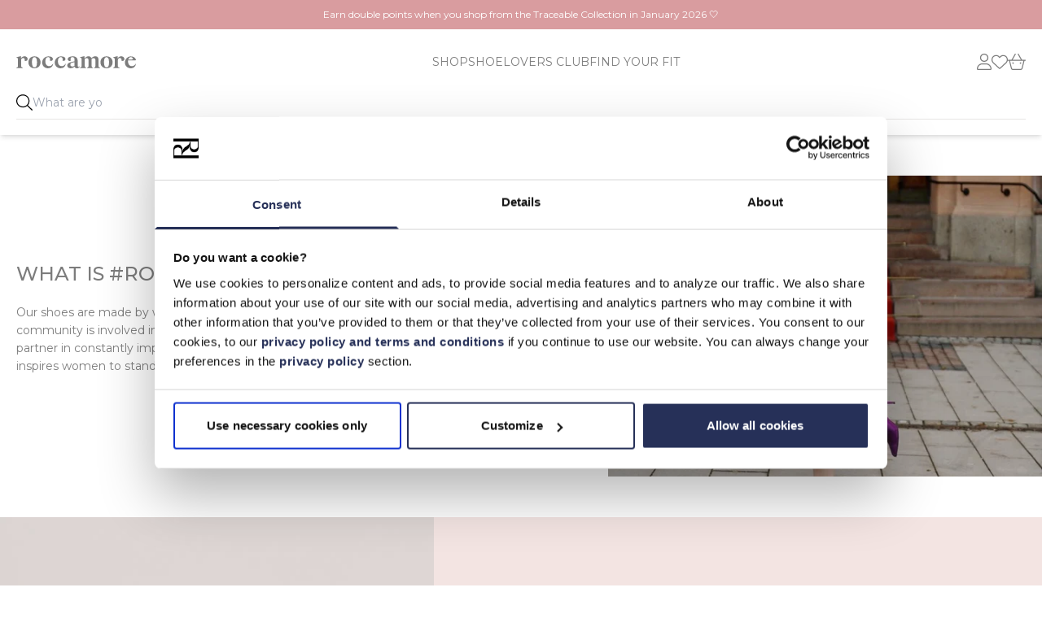

--- FILE ---
content_type: text/html; charset=utf-8
request_url: https://roccamore.eu/pages/inhershoes
body_size: 46025
content:
<!DOCTYPE html>
<html lang="da-DK" class="scroll-smooth">
<head>
  <title>#InHerShoes - Fighting For A Woman&#39;s Rights Over Her Own Body.
</title> 
  <link rel="preconnect" href="https://fonts.googleapis.com">
  <link rel="preconnect" href="https://fonts.gstatic.com" crossorigin>
    
  <link rel="preload" as="style" href="//roccamore.eu/cdn/shop/t/90/assets/app.css?v=32288237051436073441755847752" />
  <link rel="preload" as="style" href="https://fonts.googleapis.com/css2?family=Montserrat:wght@400;500;600;700&display=swap" />
  <link rel="icon" type="image/png" sizes="32x32" href="//roccamore.eu/cdn/shop/t/90/assets/favicon.png?v=35222275495672411151654949770">
  <meta charset="utf-8">
  <meta name="title" content="#InHerShoes - Fighting For A Woman&#39;s Rights Over Her Own Body.">
  <meta name="description" content="On 8 March 2019, we supported the NGO Women For Women in Malta, which fights for free abortion in the country which, as the last in Europe, still has the death penalty for women who have an abortion. Their mission, like ours, is to empower women. By giving them access to education and promoting gender equality.">
  
      <link rel="canonical" href="https://roccamore.eu/pages/inhershoes" />
  
  <meta name="viewport" content="width=device-width,initial-scale=1,shrink-to-fit=no">
  <link href="https://fonts.googleapis.com/css2?family=Montserrat:wght@400;500;600;700&display=swap" rel="stylesheet" media="screen"><meta property="og:image" content="https://roccamore.eu/cdn/shop/files/PEOPLE.webp?crop=center&height=627&v=1675072061&width=1200" />
    <meta property="og:image:secure_url" content="https://roccamore.eu/cdn/shop/files/PEOPLE.webp?crop=center&height=627&v=1675072061&width=1200" /><script>window.performance && window.performance.mark && window.performance.mark('shopify.content_for_header.start');</script><meta id="shopify-digital-wallet" name="shopify-digital-wallet" content="/56715477129/digital_wallets/dialog">
<meta name="shopify-checkout-api-token" content="d885908536e1bb01542c4340b108fdcd">
<meta id="in-context-paypal-metadata" data-shop-id="56715477129" data-venmo-supported="false" data-environment="production" data-locale="en_US" data-paypal-v4="true" data-currency="EUR">
<script async="async" src="/checkouts/internal/preloads.js?locale=en-DE"></script>
<link rel="preconnect" href="https://shop.app" crossorigin="anonymous">
<script async="async" src="https://shop.app/checkouts/internal/preloads.js?locale=en-DE&shop_id=56715477129" crossorigin="anonymous"></script>
<script id="apple-pay-shop-capabilities" type="application/json">{"shopId":56715477129,"countryCode":"DK","currencyCode":"EUR","merchantCapabilities":["supports3DS"],"merchantId":"gid:\/\/shopify\/Shop\/56715477129","merchantName":"roccamore EU","requiredBillingContactFields":["postalAddress","email","phone"],"requiredShippingContactFields":["postalAddress","email","phone"],"shippingType":"shipping","supportedNetworks":["visa","maestro","masterCard","amex"],"total":{"type":"pending","label":"roccamore EU","amount":"1.00"},"shopifyPaymentsEnabled":true,"supportsSubscriptions":true}</script>
<script id="shopify-features" type="application/json">{"accessToken":"d885908536e1bb01542c4340b108fdcd","betas":["rich-media-storefront-analytics"],"domain":"roccamore.eu","predictiveSearch":true,"shopId":56715477129,"locale":"en"}</script>
<script>var Shopify = Shopify || {};
Shopify.shop = "roccamore-int.myshopify.com";
Shopify.locale = "en";
Shopify.currency = {"active":"EUR","rate":"1.0"};
Shopify.country = "DE";
Shopify.theme = {"name":"Roccamore 2022","id":122788151433,"schema_name":"Roccamore","schema_version":"1.0.0","theme_store_id":null,"role":"main"};
Shopify.theme.handle = "null";
Shopify.theme.style = {"id":null,"handle":null};
Shopify.cdnHost = "roccamore.eu/cdn";
Shopify.routes = Shopify.routes || {};
Shopify.routes.root = "/";</script>
<script type="module">!function(o){(o.Shopify=o.Shopify||{}).modules=!0}(window);</script>
<script>!function(o){function n(){var o=[];function n(){o.push(Array.prototype.slice.apply(arguments))}return n.q=o,n}var t=o.Shopify=o.Shopify||{};t.loadFeatures=n(),t.autoloadFeatures=n()}(window);</script>
<script>
  window.ShopifyPay = window.ShopifyPay || {};
  window.ShopifyPay.apiHost = "shop.app\/pay";
  window.ShopifyPay.redirectState = null;
</script>
<script id="shop-js-analytics" type="application/json">{"pageType":"page"}</script>
<script defer="defer" async type="module" src="//roccamore.eu/cdn/shopifycloud/shop-js/modules/v2/client.init-shop-cart-sync_BT-GjEfc.en.esm.js"></script>
<script defer="defer" async type="module" src="//roccamore.eu/cdn/shopifycloud/shop-js/modules/v2/chunk.common_D58fp_Oc.esm.js"></script>
<script defer="defer" async type="module" src="//roccamore.eu/cdn/shopifycloud/shop-js/modules/v2/chunk.modal_xMitdFEc.esm.js"></script>
<script type="module">
  await import("//roccamore.eu/cdn/shopifycloud/shop-js/modules/v2/client.init-shop-cart-sync_BT-GjEfc.en.esm.js");
await import("//roccamore.eu/cdn/shopifycloud/shop-js/modules/v2/chunk.common_D58fp_Oc.esm.js");
await import("//roccamore.eu/cdn/shopifycloud/shop-js/modules/v2/chunk.modal_xMitdFEc.esm.js");

  window.Shopify.SignInWithShop?.initShopCartSync?.({"fedCMEnabled":true,"windoidEnabled":true});

</script>
<script>
  window.Shopify = window.Shopify || {};
  if (!window.Shopify.featureAssets) window.Shopify.featureAssets = {};
  window.Shopify.featureAssets['shop-js'] = {"shop-cart-sync":["modules/v2/client.shop-cart-sync_DZOKe7Ll.en.esm.js","modules/v2/chunk.common_D58fp_Oc.esm.js","modules/v2/chunk.modal_xMitdFEc.esm.js"],"init-fed-cm":["modules/v2/client.init-fed-cm_B6oLuCjv.en.esm.js","modules/v2/chunk.common_D58fp_Oc.esm.js","modules/v2/chunk.modal_xMitdFEc.esm.js"],"shop-cash-offers":["modules/v2/client.shop-cash-offers_D2sdYoxE.en.esm.js","modules/v2/chunk.common_D58fp_Oc.esm.js","modules/v2/chunk.modal_xMitdFEc.esm.js"],"shop-login-button":["modules/v2/client.shop-login-button_QeVjl5Y3.en.esm.js","modules/v2/chunk.common_D58fp_Oc.esm.js","modules/v2/chunk.modal_xMitdFEc.esm.js"],"pay-button":["modules/v2/client.pay-button_DXTOsIq6.en.esm.js","modules/v2/chunk.common_D58fp_Oc.esm.js","modules/v2/chunk.modal_xMitdFEc.esm.js"],"shop-button":["modules/v2/client.shop-button_DQZHx9pm.en.esm.js","modules/v2/chunk.common_D58fp_Oc.esm.js","modules/v2/chunk.modal_xMitdFEc.esm.js"],"avatar":["modules/v2/client.avatar_BTnouDA3.en.esm.js"],"init-windoid":["modules/v2/client.init-windoid_CR1B-cfM.en.esm.js","modules/v2/chunk.common_D58fp_Oc.esm.js","modules/v2/chunk.modal_xMitdFEc.esm.js"],"init-shop-for-new-customer-accounts":["modules/v2/client.init-shop-for-new-customer-accounts_C_vY_xzh.en.esm.js","modules/v2/client.shop-login-button_QeVjl5Y3.en.esm.js","modules/v2/chunk.common_D58fp_Oc.esm.js","modules/v2/chunk.modal_xMitdFEc.esm.js"],"init-shop-email-lookup-coordinator":["modules/v2/client.init-shop-email-lookup-coordinator_BI7n9ZSv.en.esm.js","modules/v2/chunk.common_D58fp_Oc.esm.js","modules/v2/chunk.modal_xMitdFEc.esm.js"],"init-shop-cart-sync":["modules/v2/client.init-shop-cart-sync_BT-GjEfc.en.esm.js","modules/v2/chunk.common_D58fp_Oc.esm.js","modules/v2/chunk.modal_xMitdFEc.esm.js"],"shop-toast-manager":["modules/v2/client.shop-toast-manager_DiYdP3xc.en.esm.js","modules/v2/chunk.common_D58fp_Oc.esm.js","modules/v2/chunk.modal_xMitdFEc.esm.js"],"init-customer-accounts":["modules/v2/client.init-customer-accounts_D9ZNqS-Q.en.esm.js","modules/v2/client.shop-login-button_QeVjl5Y3.en.esm.js","modules/v2/chunk.common_D58fp_Oc.esm.js","modules/v2/chunk.modal_xMitdFEc.esm.js"],"init-customer-accounts-sign-up":["modules/v2/client.init-customer-accounts-sign-up_iGw4briv.en.esm.js","modules/v2/client.shop-login-button_QeVjl5Y3.en.esm.js","modules/v2/chunk.common_D58fp_Oc.esm.js","modules/v2/chunk.modal_xMitdFEc.esm.js"],"shop-follow-button":["modules/v2/client.shop-follow-button_CqMgW2wH.en.esm.js","modules/v2/chunk.common_D58fp_Oc.esm.js","modules/v2/chunk.modal_xMitdFEc.esm.js"],"checkout-modal":["modules/v2/client.checkout-modal_xHeaAweL.en.esm.js","modules/v2/chunk.common_D58fp_Oc.esm.js","modules/v2/chunk.modal_xMitdFEc.esm.js"],"shop-login":["modules/v2/client.shop-login_D91U-Q7h.en.esm.js","modules/v2/chunk.common_D58fp_Oc.esm.js","modules/v2/chunk.modal_xMitdFEc.esm.js"],"lead-capture":["modules/v2/client.lead-capture_BJmE1dJe.en.esm.js","modules/v2/chunk.common_D58fp_Oc.esm.js","modules/v2/chunk.modal_xMitdFEc.esm.js"],"payment-terms":["modules/v2/client.payment-terms_Ci9AEqFq.en.esm.js","modules/v2/chunk.common_D58fp_Oc.esm.js","modules/v2/chunk.modal_xMitdFEc.esm.js"]};
</script>
<script>(function() {
  var isLoaded = false;
  function asyncLoad() {
    if (isLoaded) return;
    isLoaded = true;
    var urls = ["\/\/cdn.shopify.com\/proxy\/2c5249b5761f2671f32f0a108d8aaff1c744dd4229828ac29cfdcd4bcc106a63\/app.appointo.me\/scripttag\/script_tag?shop=roccamore-int.myshopify.com\u0026sp-cache-control=cHVibGljLCBtYXgtYWdlPTkwMA","https:\/\/config.gorgias.chat\/bundle-loader\/01GYCCDRQ3Q2FZJVX20WTN35F8?source=shopify1click\u0026shop=roccamore-int.myshopify.com","https:\/\/cdn.9gtb.com\/loader.js?g_cvt_id=8878b7f8-de57-450a-99ac-4b9092140152\u0026shop=roccamore-int.myshopify.com"];
    for (var i = 0; i < urls.length; i++) {
      var s = document.createElement('script');
      s.type = 'text/javascript';
      s.async = true;
      s.src = urls[i];
      var x = document.getElementsByTagName('script')[0];
      x.parentNode.insertBefore(s, x);
    }
  };
  if(window.attachEvent) {
    window.attachEvent('onload', asyncLoad);
  } else {
    window.addEventListener('load', asyncLoad, false);
  }
})();</script>
<script id="__st">var __st={"a":56715477129,"offset":3600,"reqid":"710d3c47-3b0b-4070-a23c-d4577adbc260-1769134017","pageurl":"roccamore.eu\/pages\/inhershoes","s":"pages-83117179017","u":"8ffa0fb1267f","p":"page","rtyp":"page","rid":83117179017};</script>
<script>window.ShopifyPaypalV4VisibilityTracking = true;</script>
<script id="captcha-bootstrap">!function(){'use strict';const t='contact',e='account',n='new_comment',o=[[t,t],['blogs',n],['comments',n],[t,'customer']],c=[[e,'customer_login'],[e,'guest_login'],[e,'recover_customer_password'],[e,'create_customer']],r=t=>t.map((([t,e])=>`form[action*='/${t}']:not([data-nocaptcha='true']) input[name='form_type'][value='${e}']`)).join(','),a=t=>()=>t?[...document.querySelectorAll(t)].map((t=>t.form)):[];function s(){const t=[...o],e=r(t);return a(e)}const i='password',u='form_key',d=['recaptcha-v3-token','g-recaptcha-response','h-captcha-response',i],f=()=>{try{return window.sessionStorage}catch{return}},m='__shopify_v',_=t=>t.elements[u];function p(t,e,n=!1){try{const o=window.sessionStorage,c=JSON.parse(o.getItem(e)),{data:r}=function(t){const{data:e,action:n}=t;return t[m]||n?{data:e,action:n}:{data:t,action:n}}(c);for(const[e,n]of Object.entries(r))t.elements[e]&&(t.elements[e].value=n);n&&o.removeItem(e)}catch(o){console.error('form repopulation failed',{error:o})}}const l='form_type',E='cptcha';function T(t){t.dataset[E]=!0}const w=window,h=w.document,L='Shopify',v='ce_forms',y='captcha';let A=!1;((t,e)=>{const n=(g='f06e6c50-85a8-45c8-87d0-21a2b65856fe',I='https://cdn.shopify.com/shopifycloud/storefront-forms-hcaptcha/ce_storefront_forms_captcha_hcaptcha.v1.5.2.iife.js',D={infoText:'Protected by hCaptcha',privacyText:'Privacy',termsText:'Terms'},(t,e,n)=>{const o=w[L][v],c=o.bindForm;if(c)return c(t,g,e,D).then(n);var r;o.q.push([[t,g,e,D],n]),r=I,A||(h.body.append(Object.assign(h.createElement('script'),{id:'captcha-provider',async:!0,src:r})),A=!0)});var g,I,D;w[L]=w[L]||{},w[L][v]=w[L][v]||{},w[L][v].q=[],w[L][y]=w[L][y]||{},w[L][y].protect=function(t,e){n(t,void 0,e),T(t)},Object.freeze(w[L][y]),function(t,e,n,w,h,L){const[v,y,A,g]=function(t,e,n){const i=e?o:[],u=t?c:[],d=[...i,...u],f=r(d),m=r(i),_=r(d.filter((([t,e])=>n.includes(e))));return[a(f),a(m),a(_),s()]}(w,h,L),I=t=>{const e=t.target;return e instanceof HTMLFormElement?e:e&&e.form},D=t=>v().includes(t);t.addEventListener('submit',(t=>{const e=I(t);if(!e)return;const n=D(e)&&!e.dataset.hcaptchaBound&&!e.dataset.recaptchaBound,o=_(e),c=g().includes(e)&&(!o||!o.value);(n||c)&&t.preventDefault(),c&&!n&&(function(t){try{if(!f())return;!function(t){const e=f();if(!e)return;const n=_(t);if(!n)return;const o=n.value;o&&e.removeItem(o)}(t);const e=Array.from(Array(32),(()=>Math.random().toString(36)[2])).join('');!function(t,e){_(t)||t.append(Object.assign(document.createElement('input'),{type:'hidden',name:u})),t.elements[u].value=e}(t,e),function(t,e){const n=f();if(!n)return;const o=[...t.querySelectorAll(`input[type='${i}']`)].map((({name:t})=>t)),c=[...d,...o],r={};for(const[a,s]of new FormData(t).entries())c.includes(a)||(r[a]=s);n.setItem(e,JSON.stringify({[m]:1,action:t.action,data:r}))}(t,e)}catch(e){console.error('failed to persist form',e)}}(e),e.submit())}));const S=(t,e)=>{t&&!t.dataset[E]&&(n(t,e.some((e=>e===t))),T(t))};for(const o of['focusin','change'])t.addEventListener(o,(t=>{const e=I(t);D(e)&&S(e,y())}));const B=e.get('form_key'),M=e.get(l),P=B&&M;t.addEventListener('DOMContentLoaded',(()=>{const t=y();if(P)for(const e of t)e.elements[l].value===M&&p(e,B);[...new Set([...A(),...v().filter((t=>'true'===t.dataset.shopifyCaptcha))])].forEach((e=>S(e,t)))}))}(h,new URLSearchParams(w.location.search),n,t,e,['guest_login'])})(!0,!1)}();</script>
<script integrity="sha256-4kQ18oKyAcykRKYeNunJcIwy7WH5gtpwJnB7kiuLZ1E=" data-source-attribution="shopify.loadfeatures" defer="defer" src="//roccamore.eu/cdn/shopifycloud/storefront/assets/storefront/load_feature-a0a9edcb.js" crossorigin="anonymous"></script>
<script crossorigin="anonymous" defer="defer" src="//roccamore.eu/cdn/shopifycloud/storefront/assets/shopify_pay/storefront-65b4c6d7.js?v=20250812"></script>
<script data-source-attribution="shopify.dynamic_checkout.dynamic.init">var Shopify=Shopify||{};Shopify.PaymentButton=Shopify.PaymentButton||{isStorefrontPortableWallets:!0,init:function(){window.Shopify.PaymentButton.init=function(){};var t=document.createElement("script");t.src="https://roccamore.eu/cdn/shopifycloud/portable-wallets/latest/portable-wallets.en.js",t.type="module",document.head.appendChild(t)}};
</script>
<script data-source-attribution="shopify.dynamic_checkout.buyer_consent">
  function portableWalletsHideBuyerConsent(e){var t=document.getElementById("shopify-buyer-consent"),n=document.getElementById("shopify-subscription-policy-button");t&&n&&(t.classList.add("hidden"),t.setAttribute("aria-hidden","true"),n.removeEventListener("click",e))}function portableWalletsShowBuyerConsent(e){var t=document.getElementById("shopify-buyer-consent"),n=document.getElementById("shopify-subscription-policy-button");t&&n&&(t.classList.remove("hidden"),t.removeAttribute("aria-hidden"),n.addEventListener("click",e))}window.Shopify?.PaymentButton&&(window.Shopify.PaymentButton.hideBuyerConsent=portableWalletsHideBuyerConsent,window.Shopify.PaymentButton.showBuyerConsent=portableWalletsShowBuyerConsent);
</script>
<script data-source-attribution="shopify.dynamic_checkout.cart.bootstrap">document.addEventListener("DOMContentLoaded",(function(){function t(){return document.querySelector("shopify-accelerated-checkout-cart, shopify-accelerated-checkout")}if(t())Shopify.PaymentButton.init();else{new MutationObserver((function(e,n){t()&&(Shopify.PaymentButton.init(),n.disconnect())})).observe(document.body,{childList:!0,subtree:!0})}}));
</script>
<link id="shopify-accelerated-checkout-styles" rel="stylesheet" media="screen" href="https://roccamore.eu/cdn/shopifycloud/portable-wallets/latest/accelerated-checkout-backwards-compat.css" crossorigin="anonymous">
<style id="shopify-accelerated-checkout-cart">
        #shopify-buyer-consent {
  margin-top: 1em;
  display: inline-block;
  width: 100%;
}

#shopify-buyer-consent.hidden {
  display: none;
}

#shopify-subscription-policy-button {
  background: none;
  border: none;
  padding: 0;
  text-decoration: underline;
  font-size: inherit;
  cursor: pointer;
}

#shopify-subscription-policy-button::before {
  box-shadow: none;
}

      </style>

<script>window.performance && window.performance.mark && window.performance.mark('shopify.content_for_header.end');</script>
  <script>
function feedback() { }
window.Shopify.loadFeatures(
  [
    {
      name: "consent-tracking-api",
      version: "0.1",
    },
  ],
  function (error) {
    if (error) throw error;
    if ("Cookiebot" in window)
      if (Cookiebot.consented || Cookiebot.declined) {
        window.Shopify.customerPrivacy.setTrackingConsent(!Cookiebot.declined, feedback);
        return;
      }
    window.Shopify.customerPrivacy.setTrackingConsent(false, feedback);
  }
);

window.addEventListener("CookiebotOnConsentReady", function () {
  if ("Shopify" in window && "customerPrivacy" in window.Shopify) {   
      window.Shopify.customerPrivacy.setTrackingConsent(!Cookiebot.declined, feedback);
  }
});
</script>

  <link rel="stylesheet" href="//roccamore.eu/cdn/shop/t/90/assets/app.css?v=32288237051436073441755847752" />
  <script>var loggedIn =false</script>   
  <script src="//roccamore.eu/cdn/shop/t/90/assets/app.js?v=86353783043471187071761649203" defer></script>
  <script>
window.i18nVars = {
    search: {
        placeholder: "Search...",
        viewall: "View all",
        products: {
            zero: "products",
            one: "product",
            other: "products",
        },
        pages_and_articles: "Pages \u0026amp; Journal",
        no_results_products: "None of our products matches your search. Maybe you will find one of our bestsellers interesting.",
        search_url: "\/search"
    },
    cart: {
        earnpoints_append: "EARN",
        earnpoints_prepend: " POINTS WITH THIS ORDER",
        cart_usp_1: "ORDER BEFORE 12:30PM - AND WE WILL SHIP YOUR ORDER TODAY",
        cart_usp_2: "FREE SHIPPING IN EU",
        cart_usp_3: "100 DAYS RETURN",
        cart_message: "",
        few_left: "Only \u003cspan\u003e{{ count }}\u003c\/span\u003e left in the selected size",
        toc: "I have read and accept the \u003ca href=\"https:\/\/www.roccamore.se\/apps\/help-center\" target=\"blank\" style=\"text-decoration:underline\"\u003eterms \u0026 conditions and privacy policy\u003c\/a\u003e.",
        title: "Your Cart",
        continue_shopping: "continue shopping",
        checkout: "checkout",
        processing_currency: "All orders are processed in EURO",
        subtotal: "Subtotal",
        remove: "Remove",
        empty: "Your cart is empty",
        size: "Size",
        gift_wrapping: "Wrap as a gift for 5 EUR",
        remove_gift_wrapping: "Remove wrapping",
        recommended: "Maybe this is of interest"
    },
    options: {
        Size: "Size",
        Style: "Style",
        Delivery: "Delivery",
        Value: "Value",
        Guests: "Guests",
        Location: "Location",
        Gæster: "Guests",
        time: "Time",
        wrap: "Wrapping",
    },
    collections: {
        filters: "Filter",
        header: "Filters",
        color: "Color",
        heel: "Heel hight",
        size: "Size",
        shop_type: "Shoe type",
        save: "Apply",
        reset: "Reset"
    },
    colors: {
        beige: "Beige",
        black: "Black",
        blue: "Blue",
        brown: "Brown",
        burgundy: "Burgundy",
        gold: "Gold",
        green: "Grenn",
        grey: "Grey",
        navy: "Navy blue",
        orange: "Orange",
        pink: "Pink",
        red: "Red",
        rose: "Rose",
        purple: "Purple",
        white: "White",
        yellow: "Yellow"
    },
    heelheights : { 
        'low heels': "Low",
        'mid heels': "Medium",
        'high heels': "High"
    },
    wishlist: {
        add : "Add to your favorites",
        remove : "Remove from your favorites"
    },
    storefront: {
        key: "9fe4e5c0760ebc25aa6d8948db215e88"
    }
}
</script>

  <script>
var giftwrapProduct = null;
var productMap = {};productMap["angie-black"] = {   title: "Angie Black",   id: "40446305075337",   price: "31000",   color: "black",   groups: "angie,",   addOns: "dust-bag-medium,roccamore-shoe-spray,",   families: "foxy,",   packshot: "//roccamore.eu/cdn/shop/files/Angi_Black_01.png?crop=center&format=pjpg&height=600&quality=60&v=1759232672&width=600",   giftwrap: true};productMap["anna-boot-black"] = {   title: "Anna Boot Black",   id: "39963575550089",   price: "32800",   color: "black",   groups: "anna-boot,",   addOns: "dust-bag-medium,roccamore-shoe-spray,",   families: "anna,",   packshot: "//roccamore.eu/cdn/shop/files/ANNA_BOOT_BLACK_01.png?crop=center&format=pjpg&height=600&quality=60&v=1758872333&width=600",   giftwrap: true};productMap["lola-black"] = {   title: "Lola Black",   id: "39963605434505",   price: "26000",   color: "black",   groups: "lola,",   addOns: "roccamore-shoe-spray,",   families: "lola,",   packshot: "//roccamore.eu/cdn/shop/files/LOLA-BLACK-01-SD_1.png?crop=center&format=pjpg&height=600&quality=60&v=1742634996&width=600",   giftwrap: true};productMap["milena"] = {   title: "Milena",   id: "40802948645001",   price: "38400",   color: "black",   groups: "milena,",   addOns: "keyring-stina-black,dust-bag-medium,roccamore-shoe-spray,",   families: "milena,",   packshot: "//roccamore.eu/cdn/shop/files/MILENA_01.png?crop=center&format=pjpg&height=600&quality=60&v=1758183654&width=600",   giftwrap: true};productMap["angie-sandal-beige"] = {   title: "Angie Sandal Beige",   id: "47371571888461",   price: "31000",   color: "beige",   groups: "angie-sandal,",   addOns: "roccamore-shoe-spray,",   families: "angie,",   packshot: "//roccamore.eu/cdn/shop/files/Angie_sandal_beige_01_c80d640d-788b-4af0-8ab9-193ece455f31.png?crop=center&format=pjpg&height=600&quality=60&v=1742759806&width=600",   giftwrap: true};productMap["foxy-lady"] = {   title: "Foxy Lady",   id: "40623614197897",   price: "35200",   color: "black",   groups: "foxy,",   addOns: "dust-bag-medium,gift-wrap,roccamore-shoe-spray,",   families: "foxy,",   packshot: "//roccamore.eu/cdn/shop/files/FOXY_LADY_01_5eb024e7-b721-4d52-b068-641ae03a6418.png?crop=center&format=pjpg&height=600&quality=60&v=1758184607&width=600",   giftwrap: true};productMap["eve-black"] = {   title: "Eve Black",   id: "39963607367817",   price: "34000",   color: "black",   groups: "eve,",   addOns: "dust-bag-medium,roccamore-shoe-spray,",   families: "foxy,",   packshot: "//roccamore.eu/cdn/shop/files/EVE_BLACK_01_5cae2ce7-15de-4f62-8460-d87549b89449.png?crop=center&format=pjpg&height=600&quality=60&v=1759250594&width=600",   giftwrap: true};productMap["fiorella-midnight"] = {   title: "Fiorella Midnight",   id: "40794451837065",   price: "36800",   color: "blue",   groups: "fiorella,",   addOns: "keyring-carla-midnight,dust-bag-medium,roccamore-shoe-spray,shopper,spoor-shopper,",   families: "fiona,",   packshot: "//roccamore.eu/cdn/shop/files/Fiorella_midnight_no_strap_01_9079acea-5634-4b20-a3f6-b0be6e746894.png?crop=center&format=pjpg&height=600&quality=60&v=1758875242&width=600",   giftwrap: true};productMap["halle-gold"] = {   title: "Halle Gold",   id: "47480248861005",   price: "36000",   color: "gold",   groups: "halle,",   addOns: "dust-bag-medium,roccamore-shoe-spray,",   families: "halle,",   packshot: "//roccamore.eu/cdn/shop/files/Halle_gold_01_d7f77fdd-0093-4c38-8f7a-b3d4e1181447.png?crop=center&format=pjpg&height=600&quality=60&v=1744041163&width=600",   giftwrap: true};productMap["diana-boot-black"] = {   title: "Diana Black",   id: "47370657988941",   price: "35200",   color: "black",   groups: "diana,",   addOns: "dust-bag-medium,roccamore-shoe-spray,",   families: "diana,",   packshot: "//roccamore.eu/cdn/shop/files/Diana_Black_01_f6469e06-5f81-48cb-b34e-83f99dbd9777.png?crop=center&format=pjpg&height=600&quality=60&v=1759232754&width=600",   giftwrap: true};productMap["lola-black-studs"] = {   title: "Lola Studs Black",   id: "40621548142729",   price: "29000",   color: "black",   groups: "lola,",   addOns: "roccamore-shoe-spray,",   families: "lola,",   packshot: "//roccamore.eu/cdn/shop/files/LOLA_STUDS_BLACK_01.png?crop=center&format=pjpg&height=600&quality=60&v=1758884083&width=600",   giftwrap: true};productMap["halle-black"] = {   title: "Halle Black",   id: "46644951744845",   price: "40000",   color: "black",   groups: "halle,",   addOns: "dust-bag-medium,roccamore-shoe-spray,",   families: "halle,",   packshot: "//roccamore.eu/cdn/shop/files/HALLE_BLACK_NAPPA_01_SD_1507ecda-4591-4438-9eef-217c09610633.png?crop=center&format=pjpg&height=600&quality=60&v=1742760037&width=600",   giftwrap: true};productMap["bellucci-leo"] = {   title: "Bellucci Leo Narrow",   id: "40272359817353",   price: "45600",   color: "brown",   groups: "bellucci,",   addOns: "dust-bag-large,keyring-bellucci-leo,",   families: "foxy,",   packshot: "//roccamore.eu/cdn/shop/files/BELLUCCI_LEO_01_8e58c007-09ca-46a4-8791-26c29803836f.png?crop=center&format=pjpg&height=600&quality=60&v=1758856121&width=600",   giftwrap: false};productMap["lili-sandal-gold"] = {   title: "Lili Sandal Gold",   id: "40094204199049",   price: "34000",   color: "gold",   groups: "lili-sandal,",   addOns: "",   families: "lili,",   packshot: "//roccamore.eu/cdn/shop/files/LILI-SANDAL-GOLD-PACK-01-SD.png?crop=center&format=pjpg&height=600&quality=60&v=1743424544&width=600",   giftwrap: false};productMap["ash-gold"] = {   title: "Ash Gold",   id: "40365899153545",   price: "34000",   color: "gold",   groups: "ash,",   addOns: "dust-bag-medium,",   families: "foxy,",   packshot: "//roccamore.eu/cdn/shop/files/ASH_GOLD_01_1_411c56da-f4a7-4fa6-bf2a-5cb2590f198d.png?crop=center&format=pjpg&height=600&quality=60&v=1742753852&width=600",   giftwrap: true};productMap["eve-navy"] = {   title: "Eve Navy",   id: "51629309362559",   price: "38000",   color: "blue",   groups: "eve,",   addOns: "dust-bag-medium,roccamore-shoe-spray,",   families: "foxy,",   packshot: "//roccamore.eu/cdn/shop/files/EVE_NAVY_01.png?crop=center&format=pjpg&height=600&quality=60&v=1761226591&width=600",   giftwrap: true};productMap["foxy-beige"] = {   title: "Foxy Nubuck Beige",   id: "54844056535423",   price: "35200",   color: "beige",   groups: "foxy,",   addOns: "dust-bag-medium,shopper,spoor-shopper,",   families: "foxy,",   packshot: "//roccamore.eu/cdn/shop/files/FOXY_BEIGE_05f7b6a6-0be9-4531-9629-d7bedd174bbc.png?crop=center&format=pjpg&height=600&quality=60&v=1758872573&width=600",   giftwrap: true};productMap["eve-beige"] = {   title: "Eve Beige",   id: "39963602190473",   price: "38000",   color: "beige",   groups: "eve,",   addOns: "dust-bag-medium,roccamore-shoe-spray,",   families: "foxy,",   packshot: "//roccamore.eu/cdn/shop/files/Eve_Beige_01.png?crop=center&format=pjpg&height=600&quality=60&v=1759232934&width=600",   giftwrap: true};productMap["milena-leo-1"] = {   title: "Milena Leo",   id: "55580261089663",   price: "39200",   color: "brown",   groups: "milena,",   addOns: "dust-bag-medium,gift-wrap,keyring-bellucci-leo,shopper,",   families: "milena,",   packshot: "//roccamore.eu/cdn/shop/files/2025_Milena_Leo_packshoot-1.png?crop=center&format=pjpg&height=600&quality=60&v=1753259095&width=600",   giftwrap: true};productMap["milena-forest-green"] = {   title: "Milena Forest Green",   id: "55580239200639",   price: "36000",   color: "green",   groups: "milena,",   addOns: "dust-bag-medium,gift-wrap,roccamore-shoe-spray,shopper,",   families: "milena,",   packshot: "//roccamore.eu/cdn/shop/files/2025_Milena_Forest_Green_packshoot_cadf2155-c495-4381-b50b-ccec2387545c.png?crop=center&format=pjpg&height=600&quality=60&v=1756724032&width=600",   giftwrap: true};productMap["angie-ballerina-champagne"] = {   title: "Angie Ballerina Champagne",   id: "46541050872141",   price: "18900",   color: "beige",   groups: "angie-ballerina,",   addOns: "spray,",   families: "angie-ballerina,",   packshot: "//roccamore.eu/cdn/shop/files/Angieballerinachampagne01_42a9a6a9-06ff-45ed-8f50-378e58481457.png?crop=center&format=pjpg&height=600&quality=60&v=1745159245&width=600",   giftwrap: true};productMap["mathilde-black-studs"] = {   title: "Mathilde Studs Black",   id: "40621615382665",   price: "38400",   color: "black",   groups: "mathilde,",   addOns: "roccamore-shoe-spray,",   families: "mathilde,tanja,",   packshot: "//roccamore.eu/cdn/shop/files/Mathilde_Boot_Black_Studs_01.png?crop=center&format=pjpg&height=600&quality=60&v=1743753642&width=600",   giftwrap: true};productMap["bellucci-black"] = {   title: "Bellucci Black Regular",   id: "40789967569033",   price: "44000",   color: "black",   groups: "bellucci,",   addOns: "dust-bag-large,",   families: "foxy,",   packshot: "//roccamore.eu/cdn/shop/files/BELLUCCI_BLACK_01_f56ca7da-340b-4ba6-ac62-03bcdd7e7e75.png?crop=center&format=pjpg&height=600&quality=60&v=1758884480&width=600",   giftwrap: false};productMap["moxie-black"] = {   title: "Moxie Black",   id: "55052297634175",   price: "31000",   color: "black",   groups: "moxie,",   addOns: "keyring-stina-black,shopper,spray,",   families: "moxie,",   packshot: "//roccamore.eu/cdn/shop/files/MOXIE_BLACK_PACK_01_acadfa4b-e586-4178-8951-c5c92b652fdc.png?crop=center&format=pjpg&height=600&quality=60&v=1744041864&width=600",   giftwrap: true};productMap["siv-beige"] = {   title: "Siv Beige",   id: "40094784127113",   price: "34000",   color: "beige",   groups: "siv,",   addOns: "roccamore-shoe-spray,",   families: "siv,",   packshot: "//roccamore.eu/cdn/shop/files/siv_beige_1_c197f55e-2ad6-4aad-8c5e-e5fa5b45e02d.png?crop=center&format=pjpg&height=600&quality=60&v=1758875213&width=600",   giftwrap: true};productMap["lulu-leo"] = {   title: "Lulu Leo",   id: "47036868952397",   price: "37600",   color: "brown",   groups: "foxy,",   addOns: "keyring-lulu-leo,dust-bag-medium,",   families: "foxy,",   packshot: "//roccamore.eu/cdn/shop/files/LULU-LEO-01-SD_1.png?crop=center&format=pjpg&height=600&quality=60&v=1742998326&width=600",   giftwrap: true};productMap["penny-black"] = {   title: "Penny Black",   id: "39963608940681",   price: "40000",   color: "black",   groups: "penny,",   addOns: "keyring-stina-black,roccamore-shoe-spray,",   families: "penny,",   packshot: "//roccamore.eu/cdn/shop/files/PENNY_BLACK_01.png?crop=center&format=pjpg&height=600&quality=60&v=1758883719&width=600",   giftwrap: true};productMap["mary-black"] = {   title: "Mary Black",   id: "50097080566093",   price: "35200",   color: "black",   groups: "foxy,",   addOns: "dust-bag-medium,roccamore-shoe-spray,",   families: "foxy,",   packshot: "//roccamore.eu/cdn/shop/files/Mary_Black_01.png?crop=center&format=pjpg&height=600&quality=60&v=1759579827&width=600",   giftwrap: true};productMap["elisa"] = {   title: "Elisa Black",   id: "40891755987081",   price: "31000",   color: "black",   groups: "elisa,",   addOns: "dust-bag-medium,roccamore-shoe-spray,",   families: "alice,",   packshot: "//roccamore.eu/cdn/shop/files/ELISA-BLACK-01-SD_f824b8e1-3509-4d38-94fd-600ba0c74b9a.png?crop=center&format=pjpg&height=600&quality=60&v=1743424208&width=600",   giftwrap: true};productMap["hedy-black"] = {   title: "Hedy Black",   id: "39963582791817",   price: "37000",   color: "black",   groups: "hedy,",   addOns: "roccamore-shoe-spray,",   families: "hedy,",   packshot: "//roccamore.eu/cdn/shop/files/HEDY_BLACK_01-01_72fae226-d3f9-424b-a6c8-c58940cb5dde.png?crop=center&format=pjpg&height=600&quality=60&v=1742754896&width=600",   giftwrap: true};productMap["forefoot-insole"] = {   title: "Forefoot Insole",   id: "39963579187337",   price: "1000",   color: "false",   groups: "",   addOns: "",   families: "",   packshot: "//roccamore.eu/cdn/shop/products/FOREFOOT-SOLES-SD_4a8404d3-39e5-4aae-bdc3-2d8e64b7844e.jpg?crop=center&format=pjpg&height=600&quality=60&v=1707937665&width=600",   giftwrap: true};productMap["stine-disco-black"] = {   title: "Stine Disco Black",   id: "55626445488511",   price: "41600",   color: "black",   groups: "stine,",   addOns: "",   families: "stine,",   packshot: "//roccamore.eu/cdn/shop/files/2025_Stine_Disco_black_packshoot.png?crop=center&format=pjpg&height=600&quality=60&v=1756467812&width=600",   giftwrap: false};productMap["margrethe-oak"] = {   title: "Margrethe Boot Oak",   id: "55580171993471",   price: "35200",   color: "brown",   groups: "margrethe,",   addOns: "dust-bag-medium,gift-wrap,roccamore-shoe-spray,shopper,",   families: "margrethe,",   packshot: "//roccamore.eu/cdn/shop/files/2025_Margrethe_Oak_packshoot.png?crop=center&format=pjpg&height=600&quality=60&v=1756719018&width=600",   giftwrap: true};productMap["margrethe-burgundy"] = {   title: "Margrethe Boot Burgundy",   id: "55580169798015",   price: "35200",   color: "burgundy",   groups: "margrethe,",   addOns: "dust-bag-medium,gift-wrap,roccamore-shoe-spray,shopper,",   families: "margrethe,",   packshot: "//roccamore.eu/cdn/shop/files/2025_Margrethe_Burgundy_packshoot.png?crop=center&format=pjpg&height=600&quality=60&v=1756719088&width=600",   giftwrap: true};productMap["kat-toffee"] = {   title: "Kat Toffee",   id: "55394490581375",   price: "34000",   color: "brown",   groups: "kat,",   addOns: "dust-bag-medium,roccamore-shoe-spray,",   families: "kat,",   packshot: "//roccamore.eu/cdn/shop/files/2025_Kat_Toffee_packshoot-1_8e03ee26-62f7-4f0f-97d0-a79513099fdb.png?crop=center&format=pjpg&height=600&quality=60&v=1757677287&width=600",   giftwrap: true};productMap["elisa-ballerina-gold"] = {   title: "Elisa Ballerina Gold",   id: "55253645984127",   price: "27000",   color: "gold",   groups: "elisa-ballerina,",   addOns: "dust-bag-medium,",   families: "alice,elisa-ballerina,",   packshot: "//roccamore.eu/cdn/shop/files/2025_Elisa_Ballerina_Gold_packshoot_1_1_9595c8f9-c3d0-4a72-a433-efa7df951b80.png?crop=center&format=pjpg&height=600&quality=60&v=1744563438&width=600",   giftwrap: true};productMap["daya-wood-midnight"] = {   title: "Daya Wood Midnight",   id: "55055176827263",   price: "36000",   color: "blue",   groups: "daya,victoria,",   addOns: "",   families: "foxy,",   packshot: "//roccamore.eu/cdn/shop/files/2025_DayaWoodMidnight_packshot_1_21dbfe2b-cec0-4df7-8f0c-24a8be69fe69.png?crop=center&format=pjpg&height=600&quality=60&v=1738317944&width=600",   giftwrap: true};productMap["sigrun-leo"] = {   title: "Sigrun Leo",   id: "50150028869965",   price: "35200",   color: "brown",   groups: "sigrun,",   addOns: "keyring-lulu-leo,dust-bag-medium,keyring-bellucci-leo,",   families: "sigrun,",   packshot: "//roccamore.eu/cdn/shop/files/Sigrun_leo_01_b98449c5-7756-4517-aff8-63973bd120ae.png?crop=center&format=pjpg&height=600&quality=60&v=1742754462&width=600",   giftwrap: true};productMap["foxy-black"] = {   title: "Foxy Nubuck Black",   id: "48811836014925",   price: "35200",   color: "black",   groups: "foxy,",   addOns: "dust-bag-medium,roccamore-shoe-spray,",   families: "foxy,",   packshot: "//roccamore.eu/cdn/shop/files/Foxy_black_01_dc548b39-cea6-4a4a-9889-e97f8cb72aab.png?crop=center&format=pjpg&height=600&quality=60&v=1758875117&width=600",   giftwrap: true};productMap["lotte-orange"] = {   title: "Lotte Orange",   id: "48340999438669",   price: "31000",   color: "orange",   groups: "lotte,",   addOns: "dust-bag-medium,spray,",   families: "lotte,",   packshot: "//roccamore.eu/cdn/shop/files/Lotte_orange_01_a14b97f9-8d40-4f48-b030-62a227c21f46.png?crop=center&format=pjpg&height=600&quality=60&v=1742756111&width=600",   giftwrap: true};productMap["lola-studs-beige"] = {   title: "Lola Studs Beige",   id: "48177820795213",   price: "29000",   color: "gold",   groups: "lola,",   addOns: "dust-bag-medium,roccamore-shoe-spray,",   families: "lola,",   packshot: "//roccamore.eu/cdn/shop/files/Lola_studs_beige_01_98659cbd-9534-4195-929e-287db74ba545.png?crop=center&format=pjpg&height=600&quality=60&v=1742760667&width=600",   giftwrap: true};productMap["angie-sandal-gold"] = {   title: "Angie Sandal Gold",   id: "48177798938957",   price: "23800",   color: "gold",   groups: "angie-sandal,",   addOns: "dust-bag-medium,spray,",   families: "angie,",   packshot: "//roccamore.eu/cdn/shop/files/Angie_sandal_gold_01_e321d1e3-2bbb-4db5-8238-7a74be9c8d0a.png?crop=center&format=pjpg&height=600&quality=60&v=1743754525&width=600",   giftwrap: true};productMap["stella-rose"] = {   title: "Stella Rose",   id: "48160847397197",   price: "36000",   color: "rose",   groups: "stella,",   addOns: "dust-bag-medium,spray,",   families: "stella,",   packshot: "//roccamore.eu/cdn/shop/files/Stellarose01_4968f778-81cd-4776-be00-dd84bc8cc51d.png?crop=center&format=pjpg&height=600&quality=60&v=1744042108&width=600",   giftwrap: true};productMap["penny-red"] = {   title: "Penny Red",   id: "48160766755149",   price: "41000",   color: "red",   groups: "penny,",   addOns: "dust-bag-medium,gift-wrap,roccamore-shoe-spray,",   families: "penny,",   packshot: "//roccamore.eu/cdn/shop/files/PENNY_RED_01_39cf8ce9-42c9-4f52-ae18-d0b416c78899.png?crop=center&format=pjpg&height=600&quality=60&v=1758873041&width=600",   giftwrap: true};productMap["angie-sandal-fuxia"] = {   title: "Angie Sandal Fuxia",   id: "48077404897613",   price: "21000",   color: "pink",   groups: "angie-sandal,",   addOns: "dust-bag-medium,spray,",   families: "angie,",   packshot: "//roccamore.eu/cdn/shop/files/Angiesandalfuxia01_5ee0ea0b-6414-4a9c-9c7e-953ac986956c.png?crop=center&format=pjpg&height=600&quality=60&v=1745159070&width=600",   giftwrap: true};productMap["daya-butterfly-red"] = {   title: "Daya Butterfly Red",   id: "47556584309069",   price: "36000",   color: "red",   groups: "ash,daya,",   addOns: "dust-bag-medium,spray,",   families: "foxy,",   packshot: "//roccamore.eu/cdn/shop/files/Daya_butterfly_red_01_37b67a98-9f8d-467c-95f1-74ea97cbb4c8.png?crop=center&format=pjpg&height=600&quality=60&v=1743062256&width=600",   giftwrap: true};productMap["pearl-blue"] = {   title: "Pearl Blue",   id: "46946142290253",   price: "36000",   color: "blue",   groups: "pearl,",   addOns: "roccamore-shoe-spray,",   families: "foxy,",   packshot: "//roccamore.eu/cdn/shop/files/Pearl_blue_01.png?crop=center&format=pjpg&height=600&quality=60&v=1743063038&width=600",   giftwrap: true};productMap["halle-boot-pearl"] = {   title: "Halle Boot Pearl",   id: "46946052604237",   price: "40800",   color: "black",   groups: "halle,",   addOns: "dust-bag-medium,roccamore-shoe-spray,",   families: "halle,",   packshot: "//roccamore.eu/cdn/shop/files/Halle_boot_pearl_01_99299363-30e6-4cc4-91f2-1fc4490582a1.png?crop=center&format=pjpg&height=600&quality=60&v=1743420077&width=600",   giftwrap: true};productMap["lili-sandal-fuxia"] = {   title: "Lili Sandal Fuxia",   id: "41182817353865",   price: "21700",   color: "pink",   groups: "lili-sandal,",   addOns: "spray,",   families: "lili,",   packshot: "//roccamore.eu/cdn/shop/files/Lilisandalfuxia01.png?crop=center&format=pjpg&height=600&quality=60&v=1716927823&width=600",   giftwrap: true};productMap["fiorella-brown"] = {   title: "Fiorella Brown",   id: "41173194473609",   price: "36800",   color: "brown",   groups: "fiorella,",   addOns: "keyring-carla-cognac,dust-bag-medium,roccamore-shoe-spray,spoor-shopper,",   families: "fiona,",   packshot: "//roccamore.eu/cdn/shop/files/Fiorella_brown_no_strap_01_a0bbbd8b-7394-4c73-8cb2-5fd21ba5bed7.png?crop=center&format=pjpg&height=600&quality=60&v=1758875088&width=600",   giftwrap: true};productMap["daya-black-studs"] = {   title: "Daya Studs Black",   id: "46707958972749",   price: "40000",   color: "black",   groups: "daya,",   addOns: "dust-bag-medium,roccamore-shoe-spray,",   families: "foxy,",   packshot: "//roccamore.eu/cdn/shop/files/DAYA_BLACK_STUDS_01.png?crop=center&format=pjpg&height=600&quality=60&v=1743062155&width=600",   giftwrap: true};productMap["mia-red"] = {   title: "Mia Red",   id: "39963614969993",   price: "38000",   color: "red",   groups: "eve,",   addOns: "roccamore-shoe-spray,",   families: "foxy,",   packshot: "//roccamore.eu/cdn/shop/files/MIA-RED-NAPPA-RAINFOREST-COLLECTION-01-SD_f8a212b2-fbb1-4e94-a136-558eea7bf8e6.jpg?crop=center&format=pjpg&height=600&quality=60&v=1760229510&width=600",   giftwrap: true};productMap["simone-black"] = {   title: "Simone Black",   id: "46730628006221",   price: "32800",   color: "black",   groups: "simone,",   addOns: "keyring-stina-black,dust-bag-medium,spray,",   families: "milena,",   packshot: "//roccamore.eu/cdn/shop/files/SIMONE_BLACK_SUEDE_01.png?crop=center&format=pjpg&height=600&quality=60&v=1743755296&width=600",   giftwrap: true};productMap["lola-navy"] = {   title: "Lola Navy",   id: "39963609333897",   price: "25000",   color: "blue",   groups: "lola,",   addOns: "roccamore-shoe-spray,",   families: "lola,",   packshot: "//roccamore.eu/cdn/shop/files/LOLA_NAVY_01_1_d0c3d820-ac70-496a-8363-d0176777c5ad.png?crop=center&format=pjpg&height=600&quality=60&v=1743753500&width=600",   giftwrap: true};productMap["ivy"] = {   title: "Ivy",   id: "40660871282825",   price: "35200",   color: "black",   groups: "ivy,",   addOns: "dust-bag-medium,roccamore-shoe-spray,",   families: "stina,",   packshot: "//roccamore.eu/cdn/shop/files/IVY_BLACK_01.png?crop=center&format=pjpg&height=600&quality=60&v=1758872524&width=600",   giftwrap: true};productMap["alice-midnight"] = {   title: "Alice Midnight",   id: "40735363399817",   price: "32800",   color: "blue",   groups: "alice,",   addOns: "keyring-carla-midnight,dust-bag-medium,roccamore-shoe-spray,",   families: "alice,",   packshot: "//roccamore.eu/cdn/shop/files/ALICE-MIDNIGHT-01-SD_1.png?crop=center&format=pjpg&height=600&quality=60&v=1742634237&width=600",   giftwrap: true};productMap["marta-black"] = {   title: "Marta Black",   id: "41189520736393",   price: "35200",   color: "black",   groups: "marta,",   addOns: "dust-bag-medium,shopper,spray,",   families: "marta,",   packshot: "//roccamore.eu/cdn/shop/files/MARTA_BLACK_PACK_01_767e2efe-b130-4de4-a8ca-956c9bdeaa22.png?crop=center&format=pjpg&height=600&quality=60&v=1743753559&width=600",   giftwrap: true};productMap["margrethe-boot-black"] = {   title: "Margrethe Boot Black",   id: "56294279872895",   price: "35200",   color: "black",   groups: "margrethe,",   addOns: "dust-bag-medium,gift-wrap,roccamore-shoe-spray,shopper,",   families: "margrethe,",   packshot: "//roccamore.eu/cdn/shop/files/2025_Margrethe_Boot_Black_packshoot-1.png?crop=center&format=pjpg&height=600&quality=60&v=1753175012&width=600",   giftwrap: true};productMap["bella-black"] = {   title: "Bella Black",   id: "55580237857151",   price: "32800",   color: "black",   groups: "bella,",   addOns: "dust-bag-medium,roccamore-shoe-spray,",   families: "bella,",   packshot: "//roccamore.eu/cdn/shop/files/2025_Bella_Black_packshoot.png?crop=center&format=pjpg&height=600&quality=60&v=1756730006&width=600",   giftwrap: true};productMap["maya-beige"] = {   title: "Maya Beige",   id: "55085260702079",   price: "34000",   color: "beige",   groups: "angie-sandal,",   addOns: "dust-bag-medium,roccamore-shoe-spray,",   families: "angie,",   packshot: "//roccamore.eu/cdn/shop/files/2025_MayaBowBeige_packshoot_1_9dc9de98-5195-403e-bb84-a502d131816c.png?crop=center&format=pjpg&height=600&quality=60&v=1740132379&width=600",   giftwrap: true};productMap["lovely-lili-silver"] = {   title: "Lovely Lili Silver",   id: "55626453549439",   price: "34000",   color: "silver",   groups: "lili,",   addOns: "dust-bag-medium,",   families: "lili,",   packshot: "//roccamore.eu/cdn/shop/files/2025_Lovely_Lili_Silver_packshoot.png?crop=center&format=pjpg&height=600&quality=60&v=1756467968&width=600",   giftwrap: true};productMap["julie-gold"] = {   title: "Julie Gold",   id: "55626407936383",   price: "34000",   color: "gold",   groups: "julie,",   addOns: "dust-bag-medium,gift-wrap,",   families: "siv,",   packshot: "//roccamore.eu/cdn/shop/files/JULIE_GOLD_01.png?crop=center&format=pjpg&height=600&quality=60&v=1758883887&width=600",   giftwrap: true};productMap["ash-white-gold"] = {   title: "Ash White Gold",   id: "55416232542591",   price: "34000",   color: "white",   groups: "ash,",   addOns: "dust-bag-medium,",   families: "foxy,",   packshot: "//roccamore.eu/cdn/shop/files/2025_Ash_white_gold_packshoot_1.png?crop=center&format=pjpg&height=600&quality=60&v=1746444109&width=600",   giftwrap: true};productMap["lola-beige-black"] = {   title: "Lola Beige Black",   id: "55254462693759",   price: "26000",   color: "beige",   groups: "lola,",   addOns: "dust-bag-medium,roccamore-shoe-spray,",   families: "lola,",   packshot: "//roccamore.eu/cdn/shop/files/2025_Lola_Beige_Black_packshoot_1.png?crop=center&format=pjpg&height=600&quality=60&v=1744721847&width=600",   giftwrap: true};productMap["daya-wood-beige"] = {   title: "Daya Wood Beige",   id: "55055137702271",   price: "36000",   color: "beige",   groups: "daya,victoria,",   addOns: "dust-bag-medium,",   families: "foxy,",   packshot: "//roccamore.eu/cdn/shop/files/2025_DayaWoodBeige_packshot_1_62fa5d86-0217-4dcb-8c53-8e774808223c.png?crop=center&format=pjpg&height=600&quality=60&v=1738317910&width=600",   giftwrap: true};productMap["foxy-caramel"] = {   title: "Foxy Caramel",   id: "54948101554559",   price: "35200",   color: "brown",   groups: "foxy,",   addOns: "dust-bag-medium,gift-wrap,roccamore-shoe-spray,shopper,",   families: "foxy,",   packshot: "//roccamore.eu/cdn/shop/files/2025_Foxy_Caramel_Packshot_1_f43319af-969b-48d9-9c8e-00888477e0f0.png?crop=center&format=pjpg&height=600&quality=60&v=1742997981&width=600",   giftwrap: true};productMap["elisa-toffee"] = {   title: "Elisa Toffee",   id: "54948083171711",   price: "31000",   color: "brown",   groups: "elisa,",   addOns: "dust-bag-medium,gift-wrap,roccamore-shoe-spray,shopper,",   families: "alice,",   packshot: "//roccamore.eu/cdn/shop/files/Elisa_Toffee_01.png?crop=center&format=pjpg&height=600&quality=60&v=1759232807&width=600",   giftwrap: true};productMap["belinda-lotus-midnight"] = {   title: "Belinda Lotus Midnight",   id: "54844892742015",   price: "30000",   color: "blue",   groups: "elisa-ballerina,",   addOns: "dust-bag-medium,",   families: "elisa-ballerina,",   packshot: "//roccamore.eu/cdn/shop/files/Belinda_Lotus_Midnight_Packshot_1.png?crop=center&format=pjpg&height=600&quality=60&v=1742999879&width=600",   giftwrap: true};productMap["mook-lotus-midnight"] = {   title: "Mook Lotus Midnight",   id: "54844870427007",   price: "38000",   color: "blue",   groups: "marianne,",   addOns: "dust-bag-medium,",   families: "",   packshot: "//roccamore.eu/cdn/shop/files/Mook_Lotus_Midnight_Packshot_1_6ad09224-d328-47fc-83dc-fda282e8b4fb.png?crop=center&format=pjpg&height=600&quality=60&v=1743120598&width=600",   giftwrap: true};productMap["michelle-toffee"] = {   title: "Michelle Toffee",   id: "50025092874573",   price: "32800",   color: "brown",   groups: "michelle,",   addOns: "shopper,",   families: "michelle,",   packshot: "//roccamore.eu/cdn/shop/files/Michelle_toffee_01.png?crop=center&format=pjpg&height=600&quality=60&v=1742756035&width=600",   giftwrap: true};productMap["angie-sandal-black"] = {   title: "Angie Sandal Black",   id: "48177927881037",   price: "31000",   color: "black",   groups: "angie-sandal,",   addOns: "dust-bag-medium,roccamore-shoe-spray,",   families: "angie,",   packshot: "//roccamore.eu/cdn/shop/files/Angie_sandal_black_01_c0d95025-499a-40be-af6c-a723bb2871ec.png?crop=center&format=pjpg&height=600&quality=60&v=1742759877&width=600",   giftwrap: true};productMap["angie-sandal-sea"] = {   title: "Angie Sandal Sea",   id: "48177883382093",   price: "31000",   color: "blue",   groups: "angie-sandal,",   addOns: "dust-bag-medium,roccamore-shoe-spray,",   families: "angie,",   packshot: "//roccamore.eu/cdn/shop/files/Angie_sandal_sea_01_89148740-2d84-40da-9dc7-1a8f8d8cf07b.png?crop=center&format=pjpg&height=600&quality=60&v=1746437612&width=600",   giftwrap: true};productMap["angie-beige-green"] = {   title: "Angie Beige Green",   id: "47655898972493",   price: "20300",   color: "green",   groups: "angie,",   addOns: "dust-bag-medium,spray,",   families: "foxy,",   packshot: "//roccamore.eu/cdn/shop/files/Angie_beige_green_01_SD_FREE_cb1bf678-9ccb-4446-a027-f3df20a177b2.png?crop=center&format=pjpg&height=600&quality=60&v=1743516188&width=600",   giftwrap: true};productMap["moxie-beige"] = {   title: "Moxie Beige",   id: "47655542260045",   price: "21700",   color: "beige",   groups: "moxie,",   addOns: "dust-bag-medium,shopper,spray,",   families: "moxie,",   packshot: "//roccamore.eu/cdn/shop/files/Moxie_beige_01_cc228e6b-3cf9-460d-b066-41c9a4027c2b.png?crop=center&format=pjpg&height=600&quality=60&v=1746687923&width=600",   giftwrap: true};productMap["milena-suede-black"] = {   title: "Milena Suede Black",   id: "47563643748685",   price: "38400",   color: "black",   groups: "milena,",   addOns: "keyring-stina-black,dust-bag-medium,roccamore-shoe-spray,",   families: "milena,",   packshot: "//roccamore.eu/cdn/shop/files/Milena_suede_black_01_2b72a192-f48b-4034-9a0a-741aa6a596c0.png?crop=center&format=pjpg&height=600&quality=60&v=1743755101&width=600",   giftwrap: true};productMap["foxy-studs-black"] = {   title: "Foxy Studs Black",   id: "47563184996685",   price: "36800",   color: "black",   groups: "foxy,",   addOns: "dust-bag-medium,roccamore-shoe-spray,",   families: "foxy,",   packshot: "//roccamore.eu/cdn/shop/files/Foxy_studs_black_01_f806f165-75e9-4b09-887b-8e77418fac30.png?crop=center&format=pjpg&height=600&quality=60&v=1742999065&width=600",   giftwrap: true};productMap["athy-black"] = {   title: "Athy Black",   id: "47561382330701",   price: "31000",   color: "black",   groups: "athy,",   addOns: "dust-bag-medium,shopper,",   families: "athy,",   packshot: "//roccamore.eu/cdn/shop/files/Athy_black_01_fea1682a-415a-4735-84fd-280d1efc2ad3.png?crop=center&format=pjpg&height=600&quality=60&v=1742998104&width=600",   giftwrap: true};productMap["angelica-black"] = {   title: "Angelica Black",   id: "46830575157581",   price: "21700",   color: "black",   groups: "angelica,",   addOns: "dust-bag-medium,",   families: "angelica,",   packshot: "//roccamore.eu/cdn/shop/files/Angelica_black_01_0c27c6e9-9cf2-4612-92bc-db1e36add9af.png?crop=center&format=pjpg&height=600&quality=60&v=1746778955&width=600",   giftwrap: true};productMap["paloma-black"] = {   title: "Paloma Black",   id: "46727320764749",   price: "16100",   color: "black",   groups: "paloma,",   addOns: "keyring-stina-black,spray,",   families: "paloma,",   packshot: "//roccamore.eu/cdn/shop/files/Palomablack01_af6a6613-bdbc-43b8-915e-cd9a5e9c8564.png?crop=center&format=pjpg&height=600&quality=60&v=1745160142&width=600",   giftwrap: true};productMap["donna-slipper-fuxia"] = {   title: "Donna Fuxia",   id: "46727299793229",   price: "25000",   color: "pink",   groups: "donna,",   addOns: "spray,",   families: "donna,",   packshot: "//roccamore.eu/cdn/shop/files/Donna_slipper_fuxia_01_164d2051-aff4-4c72-8147-4462cd3c0db9.png?crop=center&format=pjpg&height=600&quality=60&v=1743421120&width=600",   giftwrap: true};productMap["tanja-black"] = {   title: "Tanja Black",   id: "40162357870729",   price: "21700",   color: "black",   groups: "tanja,",   addOns: "keyring-stina-black,shopper,spray,",   families: "mathilde,tanja,",   packshot: "//roccamore.eu/cdn/shop/files/TANJA-BLACK-PACK-01-SD_f2d0bcff-c5b9-4697-a785-06a493d3cc92.png?crop=center&format=pjpg&height=600&quality=60&v=1719239201&width=600",   giftwrap: true};productMap["penny-boot-black"] = {   title: "Penny Boot Black",   id: "39963614937225",   price: "37600",   color: "black",   groups: "penny-boot,",   addOns: "keyring-stina-black,roccamore-shoe-spray,",   families: "penny,",   packshot: "//roccamore.eu/cdn/shop/files/PENNY-BOOT-BLACK-01-SD.png?crop=center&format=pjpg&height=600&quality=60&v=1743615014&width=600",   giftwrap: true};productMap["fiorella-black"] = {   title: "Fiorella Black",   id: "46585161122125",   price: "36800",   color: "black",   groups: "fiorella,",   addOns: "dust-bag-medium,roccamore-shoe-spray,shopper,spoor-shopper,",   families: "fiona,",   packshot: "//roccamore.eu/cdn/shop/files/Fiorella_black_01_7e0ec4cc-a67a-46e6-a895-6056bf877ec8.png?crop=center&format=pjpg&height=600&quality=60&v=1758875170&width=600",   giftwrap: true};productMap["foxy-midnight"] = {   title: "Foxy Nubuck Midnight",   id: "41172495466633",   price: "35200",   color: "blue",   groups: "foxy,",   addOns: "keyring-laurel-midnight,dust-bag-medium,roccamore-shoe-spray,shopper,spoor-shopper,",   families: "foxy,",   packshot: "//roccamore.eu/cdn/shop/files/LAUREL-MIDNIGHT-01-SD_1_84012278-d91d-4baf-9b50-d885f8fe42ff.png?crop=center&format=pjpg&height=600&quality=60&v=1758875192&width=600",   giftwrap: true};productMap["caroline-black"] = {   title: "Caroline Black",   id: "39963600912521",   price: "25200",   color: "black",   groups: "caroline,",   addOns: "dust-bag-medium,spray,",   families: "foxy,",   packshot: "//roccamore.eu/cdn/shop/files/CAROLINE-BLACK-01-SD_1_3ae2f843-5610-40f8-934f-05252a378308.jpg?crop=center&format=pjpg&height=600&quality=60&v=1745157821&width=600",   giftwrap: true};productMap["mary-rey"] = {   title: "Mary Rey",   id: "39963597111433",   price: "35200",   color: "red",   groups: "foxy,",   addOns: "dust-bag-medium,roccamore-shoe-spray,",   families: "foxy,",   packshot: "//roccamore.eu/cdn/shop/files/MARY-REY-PACK-01-SD_65d4e078-64a2-43b6-bd70-df61833fc3ed.png?crop=center&format=pjpg&height=600&quality=60&v=1759479914&width=600",   giftwrap: true};productMap["rosie"] = {   title: "Rosie",   id: "39963595669641",   price: "21700",   color: "rose",   groups: "hope,",   addOns: "spray,",   families: "foxy,",   packshot: "//roccamore.eu/cdn/shop/files/ROSIE-PACKS-01-SD_b169adef-9846-43a5-84eb-3342474ab0d8.jpg?crop=center&format=pjpg&height=600&quality=60&v=1753794784&width=600",   giftwrap: true};productMap["anna-winter-black"] = {   title: "Anna Winter Black",   id: "39963587182729",   price: "44000",   color: "black",   groups: "anna-winter,",   addOns: "dust-bag-large,gift-wrap,roccamore-shoe-spray,",   families: "anna,",   packshot: "//roccamore.eu/cdn/shop/files/ANNA_WINTER_BLACK_PACK_01_75a0a4dc-9ded-4746-b7d2-044d1fc8c765.png?crop=center&format=pjpg&height=600&quality=60&v=1744564682&width=600",   giftwrap: true};productMap["lili-sandal-black"] = {   title: "Lili Sandal Black",   id: "39963585052809",   price: "34000",   color: "black",   groups: "lili-sandal,",   addOns: "roccamore-shoe-spray,",   families: "lili,",   packshot: "//roccamore.eu/cdn/shop/files/LILI-SANDAL-BLACK-SUEDE-NAPPA-01-SD.png?crop=center&format=pjpg&height=600&quality=60&v=1742755080&width=600",   giftwrap: true};productMap["anna-winter-white"] = {   title: "Anna Winter White",   id: "55939735257471",   price: "41600",   color: "white",   groups: "anna-winter,",   addOns: "dust-bag-medium,roccamore-shoe-spray,",   families: "anna,",   packshot: "//roccamore.eu/cdn/shop/files/2025_Anna_winter_White_packshoot-1_0178f5cc-70d3-43d5-b9f9-8070a00a6b07.png?crop=center&format=pjpg&height=600&quality=60&v=1759829552&width=600",   giftwrap: true};productMap["anna-winter-mocca"] = {   title: "Anna Winter Mocca",   id: "55939731227007",   price: "41600",   color: "brown",   groups: "anna-winter,",   addOns: "dust-bag-medium,roccamore-shoe-spray,",   families: "anna,",   packshot: "//roccamore.eu/cdn/shop/files/2025_Anna_winter_mocca_packshoot.png?crop=center&format=pjpg&height=600&quality=60&v=1764168976&width=600",   giftwrap: true};productMap["marianne-pump-toffee"] = {   title: "Marianne Pump Toffee",   id: "55744649429375",   price: "31000",   color: "brown",   groups: "marianne-pump,",   addOns: "dust-bag-medium,",   families: "marianne,",   packshot: "//roccamore.eu/cdn/shop/files/2025_Marianne_Pump_Toffee_packshoot-1_bbce265c-b676-40a2-ac92-a5979e4773c0.png?crop=center&format=pjpg&height=600&quality=60&v=1755173440&width=600",   giftwrap: true};productMap["marianne-pump-black"] = {   title: "Marianne Pump Black",   id: "55744649232767",   price: "31000",   color: "black",   groups: "marianne-pump,",   addOns: "dust-bag-medium,",   families: "marianne,",   packshot: "//roccamore.eu/cdn/shop/files/2025_Marianne_Pump_Black_packshoot-1.png?crop=center&format=pjpg&height=600&quality=60&v=1755173518&width=600",   giftwrap: true};productMap["sigrun-loafer-woven-black"] = {   title: "Sigrun Loafer Braided Black",   id: "55627016077695",   price: "34000",   color: "black",   groups: "sigrun-loafer,",   addOns: "dust-bag-medium,",   families: "sigrun,",   packshot: "//roccamore.eu/cdn/shop/files/2025_Sigrun_Loafer_Woven_Black_packshoot-1.png?crop=center&format=pjpg&height=600&quality=60&v=1756887431&width=600",   giftwrap: true};productMap["bella-boot-mocca"] = {   title: "Bella Boot Mocca",   id: "55580238053759",   price: "44000",   color: "brown",   groups: "bella,",   addOns: "dust-bag-medium,",   families: "bella,",   packshot: "//roccamore.eu/cdn/shop/files/2025_Bella_Boot_Mocca_packshoot_e60910b6-436c-42ab-a0ae-d8993e3e6f91.png?crop=center&format=pjpg&height=600&quality=60&v=1756730317&width=600",   giftwrap: true};productMap["kat-boot-disco-black"] = {   title: "Kat Boot Disco Black",   id: "55580172779903",   price: "35200",   color: "black",   groups: "kat,",   addOns: "dust-bag-large,gift-wrap,shopper,",   families: "kat,",   packshot: "//roccamore.eu/cdn/shop/files/2025_Kat_Boot_Disco_Black_packshoot-1.png?crop=center&format=pjpg&height=600&quality=60&v=1753252216&width=600",   giftwrap: true};productMap["kat-black"] = {   title: "Kat Black",   id: "55574760882559",   price: "34000",   color: "black",   groups: "kat,",   addOns: "dust-bag-medium,gift-wrap,roccamore-shoe-spray,shopper,",   families: "kat,",   packshot: "//roccamore.eu/cdn/shop/files/2025_Kat_Black_packshoot-1_d00c6942-5b60-4255-b5e1-04aeec4b3d87.png?crop=center&format=pjpg&height=600&quality=60&v=1753190241&width=600",   giftwrap: true};productMap["michelle-burgundy"] = {   title: "Michelle Burgundy",   id: "55517165027711",   price: "32800",   color: "burgundy",   groups: "michelle,",   addOns: "dust-bag-medium,gift-wrap,roccamore-shoe-spray,shopper,",   families: "michelle,",   packshot: "//roccamore.eu/cdn/shop/files/2025_Michelle_Burgundy_packshoot_b64e132a-f192-41ba-9fa3-8f7529ee57c3.png?crop=center&format=pjpg&height=600&quality=60&v=1756719403&width=600",   giftwrap: true};productMap["michelle-brown"] = {   title: "Michelle Brown",   id: "55513317835135",   price: "32800",   color: "brown",   groups: "michelle,",   addOns: "dust-bag-medium,gift-wrap,roccamore-shoe-spray,shopper,",   families: "michelle,",   packshot: "//roccamore.eu/cdn/shop/files/Michelle_Brown_01_d41ee415-609f-43bc-9671-96f7bb6ad114.png?crop=center&format=pjpg&height=600&quality=60&v=1759232425&width=600",   giftwrap: true};productMap["camilla-slingback-white"] = {   title: "Camilla Slingback White",   id: "55436129763711",   price: "31000",   color: "white",   groups: "camilla,",   addOns: "dust-bag-medium,gift-wrap,roccamore-shoe-spray,shopper,",   families: "camilla,",   packshot: "//roccamore.eu/cdn/shop/files/2025_Camilla_slingback_white_packshoot-1.png?crop=center&format=pjpg&height=600&quality=60&v=1747228632&width=600",   giftwrap: true};productMap["angie-sandal-cognac"] = {   title: "Angie Sandal Cognac",   id: "55243965268351",   price: "31000",   color: "brown",   groups: "angie-sandal,",   addOns: "dust-bag-medium,roccamore-shoe-spray,",   families: "angie,",   packshot: "//roccamore.eu/cdn/shop/files/2025_Angie_sandal_Cognac_packshoot_1_62a65cc9-cdad-4cfa-8cc2-66a9d57aa568.png?crop=center&format=pjpg&height=600&quality=60&v=1744721638&width=600",   giftwrap: true};productMap["bellucci-pink"] = {   title: "Bellucci Pink",   id: "53011804193151",   price: "44000",   color: "pink",   groups: "bellucci,",   addOns: "dust-bag-large,gift-wrap,",   families: "foxy,",   packshot: "//roccamore.eu/cdn/shop/files/Bellucci_Pink_1.png?crop=center&format=pjpg&height=600&quality=60&v=1743338707&width=600",   giftwrap: true};productMap["angie-disco-midnight"] = {   title: "Angie Disco Midnight",   id: "50073232572749",   price: "36000",   color: "blue",   groups: "angie,",   addOns: "dust-bag-medium,roccamore-shoe-spray,",   families: "foxy,",   packshot: "//roccamore.eu/cdn/shop/files/Angie_disco_midnight_01_9a77e056-cc4e-48f7-b6a3-ce98615c7573.png?crop=center&format=pjpg&height=600&quality=60&v=1742755927&width=600",   giftwrap: true};productMap["tin-man-tm"] = {   title: "TIN MAN ™",   id: "48812376588621",   price: "40000",   color: "silver",   groups: "alberte,",   addOns: "dust-bag-medium,gift-wrap,",   families: "alberte,",   packshot: "//roccamore.eu/cdn/shop/files/Tin_man_TM_01_a176b576-f432-4035-8e96-e8142b939099.png?crop=center&format=pjpg&height=600&quality=60&v=1742998757&width=600",   giftwrap: true};productMap["glinda"] = {   title: "GLINDA",   id: "48811848171853",   price: "40000",   color: "pink",   groups: "alberte,",   addOns: "dust-bag-medium,gift-wrap,spray,",   families: "alberte,",   packshot: "//roccamore.eu/cdn/shop/files/Glinda_01.png?crop=center&format=pjpg&height=600&quality=60&v=1742999641&width=600",   giftwrap: true};productMap["lola-butterfly-yellow"] = {   title: "Lola Butterfly Yellow",   id: "48314295845197",   price: "29000",   color: "yellow",   groups: "lola,",   addOns: "dust-bag-medium,spray,",   families: "lola,",   packshot: "//roccamore.eu/cdn/shop/files/Lola_butterfly_yellow_01_c07680f8-79bc-493e-982c-e2e005747917.png?crop=center&format=pjpg&height=600&quality=60&v=1743424616&width=600",   giftwrap: true};productMap["lola-butterfly-amber"] = {   title: "Lola Butterfly Amber",   id: "48314288734541",   price: "29000",   color: "orange",   groups: "lola,",   addOns: "dust-bag-medium,spray,",   families: "lola,",   packshot: "//roccamore.eu/cdn/shop/files/Lola_butterly_amber_01.png?crop=center&format=pjpg&height=600&quality=60&v=1748934061&width=600",   giftwrap: true};productMap["alberte-purple"] = {   title: "Alberte Purple",   id: "48178062950733",   price: "36000",   color: "purple",   groups: "alberte,",   addOns: "dust-bag-medium,spray,",   families: "alberte,",   packshot: "//roccamore.eu/cdn/shop/files/ALBERTE_PURPLE_01_359eb659-3c99-48d4-800d-af7d3c397211.png?crop=center&format=pjpg&height=600&quality=60&v=1758884218&width=600",   giftwrap: true};productMap["angie-sandal-metallic-mint"] = {   title: "Angie Sandal Metallic Mint",   id: "48177914315085",   price: "21000",   color: "mint",   groups: "angie-sandal,",   addOns: "dust-bag-medium,spray,",   families: "angie,",   packshot: "//roccamore.eu/cdn/shop/files/Angie_sandal_metallic_mint_01_b4de77e8-5cc2-48de-9be1-b369f7c85749.png?crop=center&format=pjpg&height=600&quality=60&v=1743420687&width=600",   giftwrap: true};productMap["lovely-lili-sea"] = {   title: "Lovely Lili Sea",   id: "48177867391309",   price: "34000",   color: "blue",   groups: "lili,",   addOns: "dust-bag-medium,roccamore-shoe-spray,",   families: "lili,",   packshot: "//roccamore.eu/cdn/shop/files/2025_Lovely_lili_sea_packshoot_1_f7799b55-1821-4ea6-8c74-974055bd5ee8.png?crop=center&format=pjpg&height=600&quality=60&v=1742222869&width=600",   giftwrap: true};productMap["donna-teal"] = {   title: "Donna Teal",   id: "48077520077133",   price: "25000",   color: "blue",   groups: "donna,",   addOns: "dust-bag-medium,spray,",   families: "donna,",   packshot: "//roccamore.eu/cdn/shop/files/Donna_slipper_teal_01_bfe31e74-f8de-4300-8e88-bfa4902254b6.png?crop=center&format=pjpg&height=600&quality=60&v=1743421229&width=600",   giftwrap: true};productMap["marlene-black"] = {   title: "Marlene Black",   id: "47656150466893",   price: "34000",   color: "black",   groups: "marlene,",   addOns: "keyring-stina-black,dust-bag-medium,keyring-saga-black,shopper,",   families: "marlene,",   packshot: "//roccamore.eu/cdn/shop/files/Marlene_black_01_b180cb9f-fe10-4bff-9821-7767b81e5362.png?crop=center&format=pjpg&height=600&quality=60&v=1743424850&width=600",   giftwrap: true};productMap["halle-beige"] = {   title: "Halle Beige",   id: "47655588528461",   price: "36000",   color: "beige",   groups: "halle,",   addOns: "dust-bag-medium,roccamore-shoe-spray,",   families: "halle,",   packshot: "//roccamore.eu/cdn/shop/files/Halle_beige_01_ce42ba3d-1e87-448f-a795-b87ac359c3d3.png?crop=center&format=pjpg&height=600&quality=60&v=1743753405&width=600",   giftwrap: true};productMap["milena-black"] = {   title: "Milena Black",   id: "47655493828941",   price: "36000",   color: "black",   groups: "milena,",   addOns: "keyring-stina-black,dust-bag-medium,roccamore-shoe-spray,",   families: "milena,",   packshot: "//roccamore.eu/cdn/shop/files/Milena_black_01_fa3a010f-12f4-4e26-9bbb-a8f947843b22.png?crop=center&format=pjpg&height=600&quality=60&v=1758875123&width=600",   giftwrap: true};productMap["mathilde-midnight"] = {   title: "Mathilde Midnight",   id: "47655322255693",   price: "38400",   color: "blue",   groups: "mathilde,",   addOns: "keyring-carla-midnight,dust-bag-medium,spray,",   families: "mathilde,tanja,",   packshot: "//roccamore.eu/cdn/shop/files/MATHILDE_MIDNIGHT_01_acbc7766-45be-4d45-97ff-36a57c837528.png?crop=center&format=pjpg&height=600&quality=60&v=1758872993&width=600",   giftwrap: true};productMap["athy-studs-black"] = {   title: "Athy Studs Black",   id: "47562720117069",   price: "34000",   color: "black",   groups: "athy,",   addOns: "dust-bag-medium,shopper,",   families: "athy,",   packshot: "//roccamore.eu/cdn/shop/files/Athy_black_studs_01_96d31c6d-d06d-4bfe-acd5-37c8bd9930d2.png?crop=center&format=pjpg&height=600&quality=60&v=1743081631&width=600",   giftwrap: true};productMap["lene-studs-black"] = {   title: "Lene Studs Black",   id: "47561326854477",   price: "32800",   color: "black",   groups: "lene,",   addOns: "dust-bag-medium,roccamore-shoe-spray,",   families: "lene,",   packshot: "//roccamore.eu/cdn/shop/files/Lene_black_studs_01_1a368cd3-675c-48d2-917d-529619398767.png?crop=center&format=pjpg&height=600&quality=60&v=1744041227&width=600",   giftwrap: true};productMap["halle-palm"] = {   title: "Halle Palm",   id: "47416203805005",   price: "36000",   color: "green",   groups: "halle,",   addOns: "dust-bag-medium,spray,",   families: "halle,",   packshot: "//roccamore.eu/cdn/shop/files/Halle_palm_01_f70d2322-89f2-405c-ad1c-2666018780c3.png?crop=center&format=pjpg&height=600&quality=60&v=1743754867&width=600",   giftwrap: true};productMap["diana-olive"] = {   title: "Diana Olive",   id: "47415974527309",   price: "35200",   color: "green",   groups: "diana,",   addOns: "dust-bag-medium,roccamore-shoe-spray,",   families: "diana,",   packshot: "//roccamore.eu/cdn/shop/files/Diana_olive_01_377f0b2e-a070-4f4f-9c65-5a37e64dfd21.png?crop=center&format=pjpg&height=600&quality=60&v=1743749392&width=600",   giftwrap: true};productMap["mathilde-pump-wine"] = {   title: "Mathilde Pump Wine",   id: "47279716893005",   price: "31000",   color: "red",   groups: "mathilde,",   addOns: "roccamore-shoe-spray,",   families: "mathilde,tanja,",   packshot: "//roccamore.eu/cdn/shop/files/Mathilde_pump_wine_01_f694cc9a-0215-4dda-af0b-3fb9e0772f1c.png?crop=center&format=pjpg&height=600&quality=60&v=1747141930&width=600",   giftwrap: true};productMap["marta-fuxia"] = {   title: "Marta Fuxia",   id: "47264370786637",   price: "30800",   color: "pink",   groups: "marta,",   addOns: "dust-bag-medium,shopper,spray,",   families: "marta,",   packshot: "//roccamore.eu/cdn/shop/files/Marta_fuxia_01_5386a08d-b303-4a97-af16-d6d9e8dbc06b.png?crop=center&format=pjpg&height=600&quality=60&v=1716930486&width=600",   giftwrap: true};productMap["angie-pico-black"] = {   title: "Angie Pico Black",   id: "46830076821837",   price: "27000",   color: "black",   groups: "angie-pico,",   addOns: "dust-bag-medium,roccamore-shoe-spray,",   families: "coco,",   packshot: "//roccamore.eu/cdn/shop/files/Angiepicoblack01_e46a71d0-54aa-4f24-ae77-d52187b507c4.png?crop=center&format=pjpg&height=600&quality=60&v=1746531123&width=600",   giftwrap: true};productMap["paloma-wine"] = {   title: "Paloma Wine",   id: "46750126604621",   price: "23000",   color: "red",   groups: "paloma,",   addOns: "spray,",   families: "paloma,",   packshot: "//roccamore.eu/cdn/shop/files/Palomawine01_deab03d7-45e2-4206-9ec7-12d369323dcd.png?crop=center&format=pjpg&height=600&quality=60&v=1745158314&width=600",   giftwrap: true};productMap["daya-butterfly-black"] = {   title: "Daya Butterfly Black",   id: "46646090334541",   price: "36000",   color: "black",   groups: "ash,daya,",   addOns: "dust-bag-medium,spray,",   families: "foxy,",   packshot: "//roccamore.eu/cdn/shop/files/Daya_butterfly_black_01.png?crop=center&format=pjpg&height=600&quality=60&v=1743754766&width=600",   giftwrap: true};productMap["elisa-midnight"] = {   title: "Elisa Midnight",   id: "41098366353545",   price: "31000",   color: "blue",   groups: "elisa,",   addOns: "keyring-carla-midnight,dust-bag-medium,roccamore-shoe-spray,",   families: "alice,",   packshot: "//roccamore.eu/cdn/shop/files/Elisa_midnight_03_3b46e800-b987-44a3-a923-8dbf8203c001.png?crop=center&format=pjpg&height=600&quality=60&v=1743424250&width=600",   giftwrap: true};productMap["sigrun-boot-black"] = {   title: "Sigrun Black",   id: "47853370278221",   price: "32800",   color: "black",   groups: "sigrun,",   addOns: "keyring-stina-black,dust-bag-medium,roccamore-shoe-spray,",   families: "sigrun,",   packshot: "//roccamore.eu/cdn/shop/files/Sigrun_boot_black_03_24c6a80f-f408-463d-b0ba-d6a2d9296553.png?crop=center&format=pjpg&height=600&quality=60&v=1743419792&width=600",   giftwrap: true};productMap["anna-winter-plum"] = {   title: "Anna Winter Plum",   id: "40889356025993",   price: "44000",   color: "red",   groups: "anna-winter,",   addOns: "dust-bag-large,roccamore-shoe-spray,",   families: "anna,",   packshot: "//roccamore.eu/cdn/shop/files/Annawinterplum03_6e579054-e7ff-4430-8132-b70a0e01dec1.png?crop=center&format=pjpg&height=600&quality=60&v=1753889780&width=600",   giftwrap: true};productMap["anna-winter-marine"] = {   title: "Anna Winter Marine",   id: "40889342525577",   price: "44000",   color: "blue",   groups: "anna-winter,",   addOns: "dust-bag-large,roccamore-shoe-spray,",   families: "anna,",   packshot: "//roccamore.eu/cdn/shop/files/Anna_winter_marine_03.png?crop=center&format=pjpg&height=600&quality=60&v=1744564762&width=600",   giftwrap: true};productMap["siv-black"] = {   title: "Siv Black",   id: "47371853955405",   price: "34000",   color: "black",   groups: "siv,",   addOns: "keyring-stina-black,roccamore-shoe-spray,",   families: "siv,",   packshot: "//roccamore.eu/cdn/shop/files/Siv_black_new_01_07541aba-afb5-40df-87f4-de44eadde03c.png?crop=center&format=pjpg&height=600&quality=60&v=1758875211&width=600",   giftwrap: true};productMap["angie-sandal-black-2022"] = {   title: "Angie Sandal Black",   id: "40360312766601",   price: "18900",   color: "black",   groups: "angie-sandal,",   addOns: "dust-bag-medium,spray,",   families: "angie,",   packshot: "//roccamore.eu/cdn/shop/files/ANGIE-SANDAL-BLACK-PACK-01-SD.png?crop=center&format=pjpg&height=600&quality=60&v=1719240681&width=600",   giftwrap: true};productMap["marie-cacao"] = {   title: "Marie Cacao",   id: "39963615658121",   price: "35200",   color: "brown",   groups: "marie,",   addOns: "dust-bag-medium,roccamore-shoe-spray,",   families: "stina,",   packshot: "//roccamore.eu/cdn/shop/files/m1-01.jpg?crop=center&format=pjpg&height=600&quality=60&v=1753094739&width=600",   giftwrap: true};productMap["carla-midnight"] = {   title: "Carla Midnight",   id: "39963605008521",   price: "36800",   color: "blue",   groups: "carla,",   addOns: "keyring-carla-midnight,dust-bag-medium,shopper,spoor-shopper,spray,",   families: "milena,",   packshot: "//roccamore.eu/cdn/shop/files/CARLA_MIDNIGHT_01_1.png?crop=center&format=pjpg&height=600&quality=60&v=1758875222&width=600",   giftwrap: true};productMap["caroline-cognac"] = {   title: "Caroline Cognac",   id: "39963603730569",   price: "26600",   color: "brown",   groups: "",   addOns: "dust-bag-medium,keyring-caroline-cognac,shopper,spoor-shopper,spray,",   families: "foxy,",   packshot: "//roccamore.eu/cdn/shop/files/CAROLINE-COGNAC-01-SD.jpg?crop=center&format=pjpg&height=600&quality=60&v=1719241286&width=600",   giftwrap: false};productMap["hope"] = {   title: "Hope Black",   id: "39963599831177",   price: "38000",   color: "black",   groups: "hope,",   addOns: "dust-bag-medium,spray,",   families: "foxy,",   packshot: "//roccamore.eu/cdn/shop/files/HOPE-PACKS-01-SD_197275ad-d9e2-400b-95b7-8f1bb66596a5.png?crop=center&format=pjpg&height=600&quality=60&v=1760362671&width=600",   giftwrap: true};productMap["stina-midnight"] = {   title: "Stina Midnight",   id: "46706467668301",   price: "36800",   color: "blue",   groups: "stina,",   addOns: "keyring-carla-midnight,shopper,spoor-shopper,",   families: "stina,",   packshot: "//roccamore.eu/cdn/shop/files/STINA_MIDNIGHT_PACK_01.png?crop=center&format=pjpg&height=600&quality=60&v=1758875227&width=600",   giftwrap: true};productMap["coco-red"] = {   title: "Coco Red",   id: "39963592917129",   price: "27000",   color: "red",   groups: "coco,",   addOns: "spray,",   families: "coco,",   packshot: "//roccamore.eu/cdn/shop/files/2025_CocoRed_packshoot_1_7e68e9c6-694b-4970-965f-dda31c5120f4.png?crop=center&format=pjpg&height=600&quality=60&v=1740121510&width=600",   giftwrap: true};productMap["angie-white"] = {   title: "Angie White",   id: "40873307144329",   price: "31000",   color: "white",   groups: "angie,",   addOns: "dust-bag-medium,roccamore-shoe-spray,",   families: "foxy,",   packshot: "//roccamore.eu/cdn/shop/files/Angi_White.png?crop=center&format=pjpg&height=600&quality=60&v=1759232608&width=600",   giftwrap: true};productMap["lovely-lili"] = {   title: "Lovely Lili",   id: "40348676587657",   price: "34000",   color: "black",   groups: "lili,",   addOns: "dust-bag-medium,roccamore-shoe-spray,",   families: "milena,",   packshot: "//roccamore.eu/cdn/shop/files/LOVELY-LILI-01-SD_1.png?crop=center&format=pjpg&height=600&quality=60&v=1742758776&width=600",   giftwrap: true};productMap["jenifer-iris"] = {   title: "Jenifer Iris SS",   id: "39963575124105",   price: "30800",   color: "blue",   groups: "jenifer,",   addOns: "dust-bag-medium,spray,",   families: "foxy,",   packshot: "//roccamore.eu/cdn/shop/files/JENIFER-IRIS-01-SD_c5135874-7733-4323-9c7e-8db924ddbe18.jpg?crop=center&format=pjpg&height=600&quality=60&v=1719240975&width=600",   giftwrap: true};productMap["sylvia-green"] = {   title: "Sylvia Green",   id: "39963574894729",   price: "28700",   color: "green",   groups: "",   addOns: "spray,",   families: "foxy,",   packshot: "//roccamore.eu/cdn/shop/files/SYLVIA-01-SD_8dff92ac-4cf9-4592-b67e-1dc34c8e56fa.jpg?crop=center&format=pjpg&height=600&quality=60&v=1719304136&width=600",   giftwrap: false};productMap["milena-cognac"] = {   title: "Milena Cognac",   id: "56392123384191",   price: "36000",   color: "brown",   groups: "milena,",   addOns: "dust-bag-medium,gift-wrap,roccamore-shoe-spray,shopper,",   families: "milena,",   packshot: "//roccamore.eu/cdn/shop/files/2026_Milena_Cognac_packshoot-1_f1fe6e4b-b4f7-4646-9282-f69ae0c886bc.png?crop=center&format=pjpg&height=600&quality=60&v=1766662737&width=600",   giftwrap: true};productMap["daya-wood-orange"] = {   title: "Daya Wood Orange",   id: "56307650298239",   price: "36000",   color: "orange",   groups: "daya,victoria,",   addOns: "",   families: "foxy,",   packshot: "//roccamore.eu/cdn/shop/files/2026_Daya_Wood_Orange_packshoot-1_00a943c2-6089-4a5b-8130-14d2fd27f6b8.png?crop=center&format=pjpg&height=600&quality=60&v=1767030575&width=600",   giftwrap: true};productMap["elisa-beige"] = {   title: "Elisa Beige",   id: "56391897186687",   price: "31000",   color: "gold",   groups: "elisa,",   addOns: "dust-bag-medium,roccamore-shoe-spray,",   families: "alice,",   packshot: "//roccamore.eu/cdn/shop/files/2026_Elisa_Beige_packshoot-1_10da1a3c-6312-44a0-99d8-47fbd9252111.png?crop=center&format=pjpg&height=600&quality=60&v=1767029109&width=600",   giftwrap: true};productMap["siv-cognac"] = {   title: "Siv Cognac",   id: "56307677561215",   price: "34000",   color: "brown",   groups: "siv,",   addOns: "roccamore-shoe-spray,",   families: "siv,",   packshot: "//roccamore.eu/cdn/shop/files/2026_Siv_Cognac_packshoot-1.png?crop=center&format=pjpg&height=600&quality=60&v=1766662934&width=600",   giftwrap: true};productMap["margrethe-black"] = {   title: "Margrethe Black",   id: "56489664184703",   price: "34000",   color: "black",   groups: "margrethe-pump,",   addOns: "dust-bag-medium,gift-wrap,roccamore-shoe-spray,shopper,",   families: "margrethe,",   packshot: "//roccamore.eu/cdn/shop/files/2025_Margrethe_Black_packshoot-1.png?crop=center&format=pjpg&height=600&quality=60&v=1764772278&width=600",   giftwrap: true};productMap["margrethe-flower-black"] = {   title: "Margrethe Flower Black",   id: "56139366138239",   price: "38000",   color: "black",   groups: "margrethe-pump,",   addOns: "dust-bag-medium,gift-wrap,roccamore-shoe-spray,shopper,",   families: "margrethe,",   packshot: "//roccamore.eu/cdn/shop/files/2025_Margrethe_flower_black_packshoot-1.png?crop=center&format=pjpg&height=600&quality=60&v=1763719770&width=600",   giftwrap: true};productMap["margrethe-chianti"] = {   title: "Margrethe Chianti",   id: "56139365843327",   price: "34000",   color: "burgundy",   groups: "margrethe-pump,",   addOns: "dust-bag-medium,gift-wrap,roccamore-shoe-spray,shopper,",   families: "margrethe,",   packshot: "//roccamore.eu/cdn/shop/files/2025_Margrethe_Pump_Chianti_packshoot-1_ec73fa2c-36d7-4a8e-bbfd-b88dcabc867a.png?crop=center&format=pjpg&height=600&quality=60&v=1765283207&width=600",   giftwrap: true};productMap["anna-green"] = {   title: "Anna Green",   id: "56139397464447",   price: "34000",   color: "green",   groups: "anna,",   addOns: "dust-bag-large,gift-wrap,shopper,",   families: "anna,",   packshot: "//roccamore.eu/cdn/shop/files/2025_Anna_Green_packshoot-1.png?crop=center&format=pjpg&height=600&quality=60&v=1764750484&width=600",   giftwrap: true};productMap["emilia-black"] = {   title: "Emilia Black",   id: "56139413225855",   price: "34000",   color: "black",   groups: "emilia,",   addOns: "dust-bag-large,gift-wrap,shopper,",   families: "emilia,",   packshot: "//roccamore.eu/cdn/shop/files/2025_Emilia_Black_packshoot-1.png?crop=center&format=pjpg&height=600&quality=60&v=1763481164&width=600",   giftwrap: true};productMap["emilia-burgundy"] = {   title: "Emilia Burgundy",   id: "56139436917119",   price: "34000",   color: "burgundy",   groups: "emilia,",   addOns: "dust-bag-large,gift-wrap,shopper,",   families: "emilia,",   packshot: "//roccamore.eu/cdn/shop/files/2025_Emilia_Burgundy_packshoot-1.png?crop=center&format=pjpg&height=600&quality=60&v=1763481110&width=600",   giftwrap: true};productMap["anna-disco-black"] = {   title: "Anna Disco Black",   id: "56139382653311",   price: "34000",   color: "black",   groups: "anna,",   addOns: "dust-bag-large,gift-wrap,shopper,",   families: "anna,",   packshot: "//roccamore.eu/cdn/shop/files/2025_Anna_Disco_Black_packshoot-1.png?crop=center&format=pjpg&height=600&quality=60&v=1763480998&width=600",   giftwrap: true};productMap["daya-bow-black"] = {   title: "Daya Bow Black",   id: "56139413029247",   price: "41000",   color: "black",   groups: "daya,",   addOns: "dust-bag-medium,roccamore-shoe-spray,",   families: "foxy,",   packshot: "//roccamore.eu/cdn/shop/files/2025_Daya_Bow_Black_packshoot-1.png?crop=center&format=pjpg&height=600&quality=60&v=1763481418&width=600",   giftwrap: true};productMap["ash-burgundy"] = {   title: "Ash Burgundy",   id: "56139447337343",   price: "34000",   color: "burgundy",   groups: "ash,",   addOns: "dust-bag-large,gift-wrap,shopper,",   families: "foxy,",   packshot: "//roccamore.eu/cdn/shop/files/2025_Ash_Burgundy_packshoot-1.png?crop=center&format=pjpg&height=600&quality=60&v=1763481231&width=600",   giftwrap: true};productMap["sigrun-high-black-regular"] = {   title: "Sigrun High Black Regular",   id: "56172970606975",   price: "38400",   color: "black",   groups: "sigrun-high,",   addOns: "dust-bag-medium,gift-wrap,roccamore-shoe-spray,",   families: "sigrun,",   packshot: "//roccamore.eu/cdn/shop/files/2025_Sigrun_High_Black_packshoot-1.png?crop=center&format=pjpg&height=600&quality=60&v=1759752018&width=600",   giftwrap: true};productMap["anna-boot-cacao"] = {   title: "Anna Boot Cacao",   id: "56183411147135",   price: "32800",   color: "brown",   groups: "anna-boot,",   addOns: "dust-bag-medium,roccamore-shoe-spray,",   families: "anna,",   packshot: "//roccamore.eu/cdn/shop/files/2025_Anna_cacao_packshoot.png?crop=center&format=pjpg&height=600&quality=60&v=1759922040&width=600",   giftwrap: true};productMap["bellucci-black-nh-regular"] = {   title: "Bellucci Black NH Regular",   id: "56063664030079",   price: "44000",   color: "black",   groups: "bellucci,",   addOns: "roccamore-shoe-spray,",   families: "foxy,",   packshot: "//roccamore.eu/cdn/shop/files/2025_Bellucci_Black_Regular_packshoot-1.png?crop=center&format=pjpg&height=600&quality=60&v=1758712731&width=600",   giftwrap: false};productMap["bellucci-black-nh-narrow"] = {   title: "Bellucci Black NH Narrow",   id: "56063663735167",   price: "44000",   color: "black",   groups: "bellucci,",   addOns: "roccamore-shoe-spray,",   families: "foxy,",   packshot: "//roccamore.eu/cdn/shop/files/2025_Bellucci_Black_Narrow_packshoot-1.png?crop=center&format=pjpg&height=600&quality=60&v=1758712789&width=600",   giftwrap: false};productMap["sigrun-high-black-narrow"] = {   title: "Sigrun High Black Narrow",   id: "56063806472575",   price: "38400",   color: "black",   groups: "sigrun-high,",   addOns: "dust-bag-medium,gift-wrap,roccamore-shoe-spray,",   families: "sigrun,",   packshot: "//roccamore.eu/cdn/shop/files/2025_Sigrun_High_Black_packshoot-1_beb5f09b-875b-4a6b-8668-86cb6c66de3f.png?crop=center&format=pjpg&height=600&quality=60&v=1759921635&width=600",   giftwrap: true};productMap["katja-black"] = {   title: "Katja Black",   id: "55939739713919",   price: "44000",   color: "black",   groups: "katja,",   addOns: "dust-bag-large,gift-wrap,roccamore-shoe-spray,shopper,",   families: "katja,",   packshot: "//roccamore.eu/cdn/shop/files/2025_Katja_Black_packshoot-1.png?crop=center&format=pjpg&height=600&quality=60&v=1759829396&width=600",   giftwrap: true};productMap["ash-disco-white"] = {   title: "Ash Disco White",   id: "55939725295999",   price: "34000",   color: "white",   groups: "ash,",   addOns: "dust-bag,gift-wrap,shopper,",   families: "foxy,",   packshot: "//roccamore.eu/cdn/shop/files/2025_Ash_disco_white_packshoot.png?crop=center&format=pjpg&height=600&quality=60&v=1759829581&width=600",   giftwrap: true};productMap["anna-disco-white"] = {   title: "Anna Disco White",   id: "55939725099391",   price: "34000",   color: "white",   groups: "anna,",   addOns: "dust-bag,gift-wrap,shopper,",   families: "anna,",   packshot: "//roccamore.eu/cdn/shop/files/2025_Anna_Disco_white_packshoot.png?crop=center&format=pjpg&height=600&quality=60&v=1759829615&width=600",   giftwrap: true};productMap["beth-toffee"] = {   title: "Beth Toffee",   id: "55780998545791",   price: "29600",   color: "brown",   groups: "beth,",   addOns: "dust-bag-medium,roccamore-shoe-spray,",   families: "lene,",   packshot: "//roccamore.eu/cdn/shop/files/2025_Beth_Toffee_packshoot-1.png?crop=center&format=pjpg&height=600&quality=60&v=1757595686&width=600",   giftwrap: true};productMap["beth-studs-black"] = {   title: "Beth Studs Black",   id: "55780995596671",   price: "32000",   color: "black",   groups: "beth,",   addOns: "dust-bag-medium,roccamore-shoe-spray,",   families: "lene,",   packshot: "//roccamore.eu/cdn/shop/files/2025_Beth_studs_Black_packshoot-1_c6a3df42-6008-420d-a2a7-73fa70e55d19.png?crop=center&format=pjpg&height=600&quality=60&v=1758272500&width=600",   giftwrap: true};productMap["camilla-toffee"] = {   title: "Camilla Toffee",   id: "55744661651839",   price: "31000",   color: "brown",   groups: "camilla,",   addOns: "dust-bag-medium,",   families: "camilla,",   packshot: "//roccamore.eu/cdn/shop/files/2025_Camilla_Toffee_packshoot-1.png?crop=center&format=pjpg&height=600&quality=60&v=1755173488&width=600",   giftwrap: true};productMap["kat-boot-oak"] = {   title: "Kat Boot Oak",   id: "55744369164671",   price: "32800",   color: "brown",   groups: "kat,",   addOns: "dust-bag-medium,roccamore-shoe-spray,",   families: "kat,",   packshot: "//roccamore.eu/cdn/shop/files/2025_Kat_Boot_Oak_packshoot-1.png?crop=center&format=pjpg&height=600&quality=60&v=1758278357&width=600",   giftwrap: true};productMap["kat-boot-green"] = {   title: "Kat Boot Green",   id: "55744368902527",   price: "32800",   color: "green",   groups: "kat,",   addOns: "dust-bag-medium,roccamore-shoe-spray,",   families: "kat,",   packshot: "//roccamore.eu/cdn/shop/files/2025_Kat_Boot_Green_packshoot-1_52be62db-ee4f-47f5-994e-0cf8d189274f.png?crop=center&format=pjpg&height=600&quality=60&v=1758278374&width=600",   giftwrap: true};productMap["stine-toffee"] = {   title: "Stine Toffee",   id: "55744364970367",   price: "41600",   color: "brown",   groups: "stine,",   addOns: "",   families: "stine,",   packshot: "//roccamore.eu/cdn/shop/files/2025_Stine_Boot_Toffee_packshoot-1.png?crop=center&format=pjpg&height=600&quality=60&v=1755244273&width=600",   giftwrap: false};productMap["stine-black"] = {   title: "Stine Black",   id: "55744364773759",   price: "41600",   color: "black",   groups: "stine,",   addOns: "",   families: "stine,",   packshot: "//roccamore.eu/cdn/shop/files/2025_Stine_Black.png?crop=center&format=pjpg&height=600&quality=60&v=1763105288&width=600",   giftwrap: false};productMap["sigrun-loafer-burgundy"] = {   title: "Sigrun Loafer Burgundy",   id: "55627010113919",   price: "31000",   color: "burgundy",   groups: "sigrun-loafer,",   addOns: "dust-bag-medium,",   families: "sigrun,",   packshot: "//roccamore.eu/cdn/shop/files/2025_Sigrun_Loafer_Burgundy_packshoot-1_9ef3e47b-560e-4307-a3a0-c8e0d8fd821f.png?crop=center&format=pjpg&height=600&quality=60&v=1757488892&width=600",   giftwrap: true};productMap["sigrun-loafer-black"] = {   title: "Sigrun Loafer Black",   id: "55627002872191",   price: "31000",   color: "black",   groups: "sigrun-loafer,",   addOns: "dust-bag-medium,",   families: "sigrun,",   packshot: "//roccamore.eu/cdn/shop/files/2025_Sigrun_Loafer_black_packshoot-1.png?crop=center&format=pjpg&height=600&quality=60&v=1756887376&width=600",   giftwrap: true};productMap["elisa-ballerina-black"] = {   title: "Elisa Ballerina Black",   id: "55082711548287",   price: "27000",   color: "black",   groups: "elisa-ballerina,",   addOns: "dust-bag-medium,",   families: "alice,elisa-ballerina,",   packshot: "//roccamore.eu/cdn/shop/files/2025_ElisaBallerinaBlack_packshoot_1.png?crop=center&format=pjpg&height=600&quality=60&v=1740134011&width=600",   giftwrap: true};productMap["ash-disco-black-1"] = {   title: "Ash Disco Black",   id: "55748865098111",   price: "34000",   color: "black",   groups: "ash,",   addOns: "dust-bag-large,gift-wrap,shopper,",   families: "foxy,",   packshot: "//roccamore.eu/cdn/shop/files/2025_Ash_Disco_Black_packshoot.png?crop=center&format=pjpg&height=600&quality=60&v=1757057269&width=600",   giftwrap: true};productMap["lola-toffee"] = {   title: "Lola Toffee",   id: "55654492602751",   price: "26000",   color: "brown",   groups: "lola,",   addOns: "dust-bag-medium,roccamore-shoe-spray,",   families: "lola,",   packshot: "//roccamore.eu/cdn/shop/files/2025_Lola_Toffee_packshoot-1.png?crop=center&format=pjpg&height=600&quality=60&v=1751455391&width=600",   giftwrap: true};productMap["lovely-lili-oak-1"] = {   title: "Lovely Lili Oak",   id: "55595983503743",   price: "34000",   color: "brown",   groups: "lili,",   addOns: "dust-bag-medium,gift-wrap,roccamore-shoe-spray,shopper,",   families: "milena,",   packshot: "//roccamore.eu/cdn/shop/files/2025_Lovely_Lili_Oak_packshoot-1_4977feb2-aa5c-4fe3-a47d-50e24a3ac2cf.png?crop=center&format=pjpg&height=600&quality=60&v=1755243360&width=600",   giftwrap: true};productMap["daya-boot-toffee"] = {   title: "Daya Boot Toffee",   id: "55580171862399",   price: "35200",   color: "brown",   groups: "daya-boot,",   addOns: "dust-bag-medium,",   families: "foxy,",   packshot: "//roccamore.eu/cdn/shop/files/2025_Daya_Boot_toffee_packshoot.png?crop=center&format=pjpg&height=600&quality=60&v=1756729518&width=600",   giftwrap: true};productMap["daya-boot-black"] = {   title: "Daya Boot Black",   id: "55580171665791",   price: "35200",   color: "black",   groups: "daya-boot,",   addOns: "dust-bag-medium,",   families: "foxy,",   packshot: "//roccamore.eu/cdn/shop/files/2025_Daya_Boot_Black_packshoot.png?crop=center&format=pjpg&height=600&quality=60&v=1758262742&width=600",   giftwrap: true};productMap["sigrun-toffee"] = {   title: "Sigrun Toffee",   id: "55574893986175",   price: "32800",   color: "brown",   groups: "sigrun,",   addOns: "dust-bag-medium,",   families: "sigrun,",   packshot: "//roccamore.eu/cdn/shop/files/2025_Sigrun_Toffee_packshoot-1.png?crop=center&format=pjpg&height=600&quality=60&v=1756887463&width=600",   giftwrap: true};productMap["athy-cognac"] = {   title: "Athy Cognac",   id: "55513044058495",   price: "31000",   color: "brown",   groups: "athy,",   addOns: "dust-bag-medium,shopper,",   families: "athy,",   packshot: "//roccamore.eu/cdn/shop/files/2025_Athy_Cognac_packshoot.png?crop=center&format=pjpg&height=600&quality=60&v=1748350932&width=600",   giftwrap: true};productMap["athy-studs-toffee"] = {   title: "Athy Studs Toffee",   id: "55511556817279",   price: "34000",   color: "brown",   groups: "athy,",   addOns: "dust-bag-medium,shopper,",   families: "athy,",   packshot: "//roccamore.eu/cdn/shop/files/2025_Athy_Studs_Toffee_packshoot.png?crop=center&format=pjpg&height=600&quality=60&v=1748337324&width=600",   giftwrap: true};productMap["athy-studs-beige"] = {   title: "Athy Studs Beige",   id: "55445369618815",   price: "34000",   color: "beige",   groups: "athy,",   addOns: "dust-bag-medium,shopper,",   families: "athy,",   packshot: "//roccamore.eu/cdn/shop/files/2025_Athy_Studs_Beige_packshoot.jpg?crop=center&format=pjpg&height=600&quality=60&v=1748252950&width=600",   giftwrap: true};productMap["camilla-slingback-red"] = {   title: "Camilla Slingback Red",   id: "55435762893183",   price: "31000",   color: "red",   groups: "camilla,",   addOns: "dust-bag-medium,gift-wrap,roccamore-shoe-spray,shopper,",   families: "camilla,",   packshot: "//roccamore.eu/cdn/shop/files/2025_Camilla_slingback_red_packshoot-1_f37c04c0-c336-4c8f-8ee9-3ce1e7bc4b62.png?crop=center&format=pjpg&height=600&quality=60&v=1747228681&width=600",   giftwrap: true};productMap["camilla-slingback-black"] = {   title: "Camilla Slingback Black",   id: "55435651744127",   price: "31000",   color: "black",   groups: "camilla,",   addOns: "dust-bag-medium,gift-wrap,roccamore-shoe-spray,shopper,",   families: "camilla,",   packshot: "//roccamore.eu/cdn/shop/files/2025_Camilla_slingback_black_packshoot-1.png?crop=center&format=pjpg&height=600&quality=60&v=1747228712&width=600",   giftwrap: true};productMap["kat-beige"] = {   title: "Kat Beige",   id: "55394486288767",   price: "34000",   color: "beige",   groups: "kat,",   addOns: "dust-bag-medium,roccamore-shoe-spray,",   families: "kat,",   packshot: "//roccamore.eu/cdn/shop/files/2025_Kat_Beige_packshoot_1.png?crop=center&format=pjpg&height=600&quality=60&v=1745916305&width=600",   giftwrap: true};productMap["angie-sky-blue"] = {   title: "Angie Sky Blue",   id: "55367062651263",   price: "31000",   color: "blue",   groups: "angie,",   addOns: "roccamore-shoe-spray,",   families: "foxy,",   packshot: "//roccamore.eu/cdn/shop/files/2025_Angie_sea_packshoot_1.jpg?crop=center&format=pjpg&height=600&quality=60&v=1745575045&width=600",   giftwrap: false};productMap["julie-silver"] = {   title: "Julie Silver",   id: "55366923485567",   price: "34000",   color: "silver",   groups: "julie,",   addOns: "dust-bag-medium,gift-wrap,",   families: "siv,",   packshot: "//roccamore.eu/cdn/shop/files/JULIE_SILVER_01.png?crop=center&format=pjpg&height=600&quality=60&v=1758872870&width=600",   giftwrap: true};productMap["kat-pastel-yellow"] = {   title: "Kat Pastel Yellow",   id: "55365885985151",   price: "34000",   color: "yellow",   groups: "kat,",   addOns: "dust-bag-medium,roccamore-shoe-spray,",   families: "kat,",   packshot: "//roccamore.eu/cdn/shop/files/KAT_PASTEL_YELLOW_01.png?crop=center&format=pjpg&height=600&quality=60&v=1758873375&width=600",   giftwrap: true};productMap["lovely-lili-rose"] = {   title: "Lovely Lili Rose",   id: "55317737406847",   price: "34000",   color: "rose",   groups: "lili,",   addOns: "dust-bag-medium,roccamore-shoe-spray,",   families: "milena,",   packshot: "//roccamore.eu/cdn/shop/files/Lovely_Lili_Rose_1.png?crop=center&format=pjpg&height=600&quality=60&v=1747224092&width=600",   giftwrap: true};productMap["penny-beige"] = {   title: "Penny Beige",   id: "55254433759615",   price: "41000",   color: "beige",   groups: "penny,",   addOns: "dust-bag-medium,roccamore-shoe-spray,",   families: "penny,",   packshot: "//roccamore.eu/cdn/shop/files/2025_Penny_Beige_Packshoot_1_96a1f222-2e7d-4bb0-8911-9bdc728ec9f9.png?crop=center&format=pjpg&height=600&quality=60&v=1743601146&width=600",   giftwrap: true};productMap["coco-suede-black"] = {   title: "Coco Suede Black",   id: "55254396273023",   price: "18900",   color: "black",   groups: "coco,",   addOns: "dust-bag-medium,gift-wrap,roccamore-shoe-spray,",   families: "coco,",   packshot: "//roccamore.eu/cdn/shop/files/2025_Coco_Suede_Black_packshoot_1.png?crop=center&format=pjpg&height=600&quality=60&v=1744721932&width=600",   giftwrap: true};productMap["julie-black"] = {   title: "Julie Black",   id: "55253694153087",   price: "34000",   color: "black",   groups: "julie,",   addOns: "dust-bag-medium,gift-wrap,",   families: "siv,",   packshot: "//roccamore.eu/cdn/shop/files/JULIE_BLACK_01.png?crop=center&format=pjpg&height=600&quality=60&v=1758873841&width=600",   giftwrap: true};productMap["lotte-sandal-leo"] = {   title: "Lotte Sandal Leo",   id: "55244099977599",   price: "31000",   color: "brown",   groups: "lotte,",   addOns: "dust-bag-medium,keyring-bellucci-leo,",   families: "lotte,",   packshot: "//roccamore.eu/cdn/shop/files/2025_Lotte_Sandal_Leo_packshoot_1_7f8f105f-4c86-4dd7-80b2-a4db7b237b99.png?crop=center&format=pjpg&height=600&quality=60&v=1744721994&width=600",   giftwrap: true};productMap["lotte-sandal-black"] = {   title: "Lotte Sandal Black",   id: "55244063998335",   price: "31000",   color: "black",   groups: "lotte,",   addOns: "dust-bag-medium,roccamore-shoe-spray,",   families: "lotte,",   packshot: "//roccamore.eu/cdn/shop/files/2025_Lotte_Sandal_Black_packshoot_1_c7feb9b7-72f3-4b4a-9762-c13a8a30133c.png?crop=center&format=pjpg&height=600&quality=60&v=1744722107&width=600",   giftwrap: true};productMap["lotte-sandal-gold"] = {   title: "Lotte Sandal Gold",   id: "55244016255359",   price: "31000",   color: "gold",   groups: "lotte,",   addOns: "dust-bag-medium,roccamore-shoe-spray,",   families: "lotte,",   packshot: "//roccamore.eu/cdn/shop/files/2025_Lotte_Sandal_Gold_packshoot_1.png?crop=center&format=pjpg&height=600&quality=60&v=1744722065&width=600",   giftwrap: true};productMap["angie-sandal-white"] = {   title: "Angie Sandal White",   id: "55243993350527",   price: "31000",   color: "white",   groups: "angie-sandal,",   addOns: "dust-bag-medium,roccamore-shoe-spray,",   families: "angie,",   packshot: "//roccamore.eu/cdn/shop/files/2025_Angie_sandal_white_packshoot_1.png?crop=center&format=pjpg&height=600&quality=60&v=1744727253&width=600",   giftwrap: true};productMap["maya-rose"] = {   title: "Maya Rose",   id: "55085258965375",   price: "34000",   color: "rose",   groups: "angie-sandal,",   addOns: "dust-bag-medium,roccamore-shoe-spray,",   families: "angie,",   packshot: "//roccamore.eu/cdn/shop/files/2025_MayaBowRose_packshoot_1.png?crop=center&format=pjpg&height=600&quality=60&v=1740132444&width=600",   giftwrap: true};productMap["elisa-ballerina-beige"] = {   title: "Elisa Ballerina Beige",   id: "55085257589119",   price: "27000",   color: "beige",   groups: "elisa-ballerina,",   addOns: "dust-bag-medium,",   families: "alice,elisa-ballerina,",   packshot: "//roccamore.eu/cdn/shop/files/2025_ElisaBallerinaBeige_packshoot_1.png?crop=center&format=pjpg&height=600&quality=60&v=1740134011&width=600",   giftwrap: true};productMap["marianne-toffee"] = {   title: "Marianne Toffee",   id: "55071873335679",   price: "36000",   color: "brown",   groups: "marianne,",   addOns: "dust-bag-medium,",   families: "marianne,",   packshot: "//roccamore.eu/cdn/shop/files/2025_Kat_Toffee_packshoot-1.png?crop=center&format=pjpg&height=600&quality=60&v=1757677112&width=600",   giftwrap: true};productMap["marianne-white"] = {   title: "Marianne White",   id: "55071805702527",   price: "36000",   color: "white",   groups: "marianne,mook,",   addOns: "dust-bag-medium,",   families: "marianne,",   packshot: "//roccamore.eu/cdn/shop/files/2025_MarianneWhite_Packshoot_1.png?crop=center&format=pjpg&height=600&quality=60&v=1740132549&width=600",   giftwrap: true};productMap["natasha-white"] = {   title: "Natasha White",   id: "55055499035007",   price: "40000",   color: "white",   groups: "natasha,",   addOns: "dust-bag-medium,",   families: "natasha,",   packshot: "//roccamore.eu/cdn/shop/files/2025_NatashaWhite_packshoot_1_6e2965bc-d5bb-4699-a2e8-1e534d3e28e7.png?crop=center&format=pjpg&height=600&quality=60&v=1740132286&width=600",   giftwrap: true};productMap["sigrun-patent-black"] = {   title: "Sigrun Patent Black",   id: "54948134191487",   price: "32800",   color: "black",   groups: "sigrun,",   addOns: "keyring-stina-black,dust-bag-medium,gift-wrap,roccamore-shoe-spray,shopper,",   families: "sigrun,",   packshot: "//roccamore.eu/cdn/shop/files/SIGRUN_PATENT_BLACK_01.png?crop=center&format=pjpg&height=600&quality=60&v=1758883519&width=600",   giftwrap: true};productMap["camilla-beige"] = {   title: "Camilla Beige",   id: "54896205758847",   price: "31000",   color: "beige",   groups: "camilla,",   addOns: "dust-bag-medium,",   families: "camilla,",   packshot: "//roccamore.eu/cdn/shop/files/2025_Camilla_Beige_Packshot_1_89724377-a61a-4021-8813-f0c1266098d5.png?crop=center&format=pjpg&height=600&quality=60&v=1738587660&width=600",   giftwrap: true};productMap["camilla-black"] = {   title: "Camilla Black",   id: "54896092348799",   price: "31000",   color: "black",   groups: "camilla,",   addOns: "dust-bag-medium,gift-wrap,roccamore-shoe-spray,shopper,",   families: "camilla,",   packshot: "//roccamore.eu/cdn/shop/files/2025_Camilla_Black_Packshot_1_a918cd4a-49c1-439d-bc9c-ae84a4dc175e.png?crop=center&format=pjpg&height=600&quality=60&v=1738587613&width=600",   giftwrap: true};productMap["laurie-green"] = {   title: "Laurie Green",   id: "54844955165055",   price: "45000",   color: "green",   groups: "lotte,",   addOns: "dust-bag-medium,roccamore-shoe-spray,",   families: "lotte,",   packshot: "//roccamore.eu/cdn/shop/files/Laurie_Green_Packshot_1_a677e867-e871-43c1-8adc-72ff1c4e2dca.png?crop=center&format=pjpg&height=600&quality=60&v=1743069807&width=600",   giftwrap: true};productMap["jaclyn-green"] = {   title: "Jaclyn Green",   id: "54844923019647",   price: "49000",   color: "green",   groups: "hedy,",   addOns: "dust-bag-medium,roccamore-shoe-spray,",   families: "hedy,",   packshot: "//roccamore.eu/cdn/shop/files/Jaclyn_Green_Packshot_1_a831db1d-a22f-4cb5-bafd-fb1171662308.png?crop=center&format=pjpg&height=600&quality=60&v=1743069766&width=600",   giftwrap: true};productMap["piper-lotus-midnight"] = {   title: "Piper Lotus Midnight",   id: "54844398207359",   price: "36000",   color: "blue",   groups: "camilla,",   addOns: "dust-bag-medium,",   families: "",   packshot: "//roccamore.eu/cdn/shop/files/Piper_Lotus_Midnight_Packshot_1_ce4e4cdf-5894-49ad-a27f-8738d06acc30.png?crop=center&format=pjpg&height=600&quality=60&v=1743061885&width=600",   giftwrap: true};productMap["lovely-lili-fuxia"] = {   title: "Lovely Lili Fuxia",   id: "50155918852429",   price: "34000",   color: "pink",   groups: "lili,",   addOns: "dust-bag-medium,roccamore-shoe-spray,",   families: "milena,",   packshot: "//roccamore.eu/cdn/shop/files/Lilifuxia01_8495660d-de1e-4c0f-aed8-fe4969d326c7.png?crop=center&format=pjpg&height=600&quality=60&v=1745527621&width=600",   giftwrap: true};productMap["angie-midnight"] = {   title: "Angie Midnight",   id: "50073234735437",   price: "31000",   color: "blue",   groups: "angie,",   addOns: "roccamore-shoe-spray,",   families: "foxy,",   packshot: "//roccamore.eu/cdn/shop/files/ANGI_MIDNIGHET_01.png?crop=center&format=pjpg&height=600&quality=60&v=1758873437&width=600",   giftwrap: false};productMap["angie-disco-black"] = {   title: "Angie Disco Black",   id: "50073145246029",   price: "36000",   color: "black",   groups: "angie,",   addOns: "keyring-stina-black,dust-bag-medium,gift-wrap,keyring-saga-black,roccamore-shoe-spray,",   families: "foxy,",   packshot: "//roccamore.eu/cdn/shop/files/Angie_disco_black_01.png?crop=center&format=pjpg&height=600&quality=60&v=1742756392&width=600",   giftwrap: true};productMap["anna-boot-toffee"] = {   title: "Anna Boot Toffee",   id: "50025376776525",   price: "32800",   color: "brown",   groups: "anna-boot,",   addOns: "dust-bag-medium,roccamore-shoe-spray,",   families: "anna,",   packshot: "//roccamore.eu/cdn/shop/files/Anna_boot_toffee_01_e095a5c6-6779-475f-baa8-b16ab04eaed0.png?crop=center&format=pjpg&height=600&quality=60&v=1742758489&width=600",   giftwrap: true};productMap["lovely-lili-studs-black"] = {   title: "Lovely Lili Studs Black",   id: "50024978022733",   price: "40000",   color: "black",   groups: "lili,",   addOns: "dust-bag-medium,roccamore-shoe-spray,",   families: "milena,",   packshot: "//roccamore.eu/cdn/shop/files/Loveli_lili_studs_01.png?crop=center&format=pjpg&height=600&quality=60&v=1742755218&width=600",   giftwrap: true};productMap["fiorella-midnight-buckle"] = {   title: "Fiorella Midnight Buckle",   id: "49771628167501",   price: "30800",   color: "blue",   groups: "fiorella,",   addOns: "",   families: "",   packshot: "//roccamore.eu/cdn/shop/files/FiorellaMidnight01.jpg?crop=center&format=pjpg&height=600&quality=60&v=1724667310&width=600",   giftwrap: true};productMap["marie-fuxia"] = {   title: "Marie Fuxia",   id: "48812068405581",   price: "35200",   color: "pink",   groups: "marie,",   addOns: "dust-bag-medium,roccamore-shoe-spray,",   families: "stina,",   packshot: "//roccamore.eu/cdn/shop/files/Marie_fuxia_01_c4d81318-7792-46f9-9b02-ad7409a56400.png?crop=center&format=pjpg&height=600&quality=60&v=1742756236&width=600",   giftwrap: true};productMap["siv-midnight"] = {   title: "Siv Midnight",   id: "48765761651021",   price: "34000",   color: "blue",   groups: "siv,",   addOns: "keyring-carla-midnight,roccamore-shoe-spray,spoor-shopper,",   families: "siv,",   packshot: "//roccamore.eu/cdn/shop/files/Siv_midnight_no_glitter_01_f48c2c2b-ff81-44e2-af46-2b1995741d7d.png?crop=center&format=pjpg&height=600&quality=60&v=1758875120&width=600",   giftwrap: true};productMap["lotte-black"] = {   title: "Lotte Black",   id: "48340996981069",   price: "31000",   color: "black",   groups: "lotte,",   addOns: "dust-bag-medium,spray,",   families: "lotte,",   packshot: "//roccamore.eu/cdn/shop/files/LOTTE_SANDAL_BLACK_01_53b6d2cb-bd8c-425b-8ee9-53b9a1f0af94.png?crop=center&format=pjpg&height=600&quality=60&v=1758884196&width=600",   giftwrap: true};productMap["emma-pearl-black"] = {   title: "Emma Pearl Black",   id: "48177948655949",   price: "38400",   color: "black",   groups: "emma,",   addOns: "dust-bag-medium,spray,",   families: "emma,",   packshot: "//roccamore.eu/cdn/shop/files/Emma_pearl_black_01_8f5b7a07-7885-4c37-a406-01f961b4f06a.png?crop=center&format=pjpg&height=600&quality=60&v=1743424356&width=600",   giftwrap: true};productMap["lili-sandal-viola-gold"] = {   title: "Lili Sandal Viola Gold",   id: "48177715216717",   price: "34000",   color: "purple",   groups: "lili-sandal,",   addOns: "dust-bag-medium,",   families: "lili,",   packshot: "//roccamore.eu/cdn/shop/files/Lili_sandal_viola_gold_01_f1442967-57a4-400f-9537-d89ceb74d184.png?crop=center&format=pjpg&height=600&quality=60&v=1742760131&width=600",   giftwrap: true};productMap["stella-black"] = {   title: "Stella Black",   id: "48160928268621",   price: "25200",   color: "black",   groups: "stella,",   addOns: "keyring-stina-black,dust-bag-medium,keyring-saga-black,spray,",   families: "stella,",   packshot: "//roccamore.eu/cdn/shop/files/STELLA_BLACK_01_ac15a257-4f92-4d08-b415-d2f4621eff58.png?crop=center&format=pjpg&height=600&quality=60&v=1758884028&width=600",   giftwrap: true};productMap["donna-neon-yellow"] = {   title: "Donna Neon Yellow",   id: "48077599473997",   price: "17500",   color: "yellow",   groups: "donna,",   addOns: "dust-bag-medium,spray,",   families: "donna,",   packshot: "//roccamore.eu/cdn/shop/files/Donnaslipperneonyellow01.png?crop=center&format=pjpg&height=600&quality=60&v=1745158826&width=600",   giftwrap: true};productMap["donna-lavender"] = {   title: "Donna Lavender",   id: "48077562708301",   price: "25000",   color: "purple",   groups: "donna,",   addOns: "dust-bag-medium,spray,",   families: "donna,",   packshot: "//roccamore.eu/cdn/shop/files/Donna_slipper_lavender_01_97f7c736-e61e-4f03-8f4c-bc311995bf35.png?crop=center&format=pjpg&height=600&quality=60&v=1743421183&width=600",   giftwrap: true};productMap["donna-silver"] = {   title: "Donna Silver",   id: "48077538754893",   price: "17500",   color: "silver",   groups: "donna,",   addOns: "dust-bag-medium,spray,",   families: "donna,",   packshot: "//roccamore.eu/cdn/shop/files/Donnaslippersilver01_ace195ce-360b-4a8d-8eb0-372e3ad27b31.png?crop=center&format=pjpg&height=600&quality=60&v=1745158751&width=600",   giftwrap: true};productMap["angie-sandal-lavender"] = {   title: "Angie Sandal Lavender",   id: "48077431800141",   price: "21000",   color: "purple",   groups: "angie-sandal,",   addOns: "dust-bag-medium,spray,",   families: "angie,",   packshot: "//roccamore.eu/cdn/shop/files/Angie_sandal_lavender_01_fa6adc20-49a8-4cf9-ace7-268a2a40c516.png?crop=center&format=pjpg&height=600&quality=60&v=1743754578&width=600",   giftwrap: true};productMap["angie-pico-green"] = {   title: "Angie Pico Green",   id: "47656067105101",   price: "27000",   color: "green",   groups: "angie-pico,",   addOns: "dust-bag-medium,spray,",   families: "coco,",   packshot: "//roccamore.eu/cdn/shop/files/Angie_pico_green_01_60a4ce5c-b27f-44f3-a3f1-fb74131993e6.png?crop=center&format=pjpg&height=600&quality=60&v=1746530945&width=600",   giftwrap: true};productMap["daya-iris"] = {   title: "Daya Iris",   id: "47655827505485",   price: "21700",   color: "blue",   groups: "ash,daya,",   addOns: "dust-bag-medium,spray,",   families: "foxy,",   packshot: "//roccamore.eu/cdn/shop/files/Daya_iris_01_70d49d5f-397e-4ae6-9270-c2e2765570de.png?crop=center&format=pjpg&height=600&quality=60&v=1743062063&width=600",   giftwrap: true};productMap["elisa-blue"] = {   title: "Elisa Blue",   id: "47655801684301",   price: "31000",   color: "blue",   groups: "elisa,",   addOns: "dust-bag-medium,roccamore-shoe-spray,",   families: "alice,",   packshot: "//roccamore.eu/cdn/shop/files/Elisa_blue_01_e13ef657-69bf-4843-b94c-77e39c2e82ed.png?crop=center&format=pjpg&height=600&quality=60&v=1744565482&width=600",   giftwrap: true};productMap["elisa-beige-gold"] = {   title: "Elisa Beige Gold",   id: "47655730872653",   price: "31000",   color: "gold",   groups: "elisa,",   addOns: "dust-bag-medium,roccamore-shoe-spray,",   families: "alice,",   packshot: "//roccamore.eu/cdn/shop/files/Elisa_beige_gold_01_1e3fb660-0137-4e5b-a7fc-96b4c0468cec.png?crop=center&format=pjpg&height=600&quality=60&v=1744041107&width=600",   giftwrap: true};productMap["foxy-grey"] = {   title: "Foxy Grey",   id: "47655360037197",   price: "35200",   color: "grey",   groups: "foxy,",   addOns: "dust-bag-medium,roccamore-shoe-spray,spoor-shopper,",   families: "foxy,",   packshot: "//roccamore.eu/cdn/shop/files/Foxy_grey_01_f6c6403f-9b5d-40ca-b5ec-ed303988d380.png?crop=center&format=pjpg&height=600&quality=60&v=1758875088&width=600",   giftwrap: true};productMap["fiorella-sage"] = {   title: "Fiorella Sage",   id: "47655291846989",   price: "36000",   color: "green",   groups: "fiorella,",   addOns: "dust-bag-medium,spray,",   families: "fiona,",   packshot: "//roccamore.eu/cdn/shop/files/Fiorela_Sage_01_4a9695e9-b48c-411c-a86a-3b992dfd017d.png?crop=center&format=pjpg&height=600&quality=60&v=1759233104&width=600",   giftwrap: true};productMap["hedy-wine"] = {   title: "Hedy Wine",   id: "50056726872397",   price: "37000",   color: "red",   groups: "hedy,",   addOns: "spray,",   families: "hedy,",   packshot: "//roccamore.eu/cdn/shop/files/HEDY-WINE-PACK-01-SD_9abdeb56-f322-4fed-a270-2055f5cb4f0d.png?crop=center&format=pjpg&height=600&quality=60&v=1753353973&width=600",   giftwrap: true};productMap["milena-suede-grey"] = {   title: "Milena Suede Grey",   id: "47563749392717",   price: "38400",   color: "grey",   groups: "milena,",   addOns: "dust-bag-medium,roccamore-shoe-spray,",   families: "milena,",   packshot: "//roccamore.eu/cdn/shop/files/Milena_suede_grey_01_7f02a551-dfdc-4115-bc68-9c559a96bb8a.png?crop=center&format=pjpg&height=600&quality=60&v=1743755076&width=600",   giftwrap: true};productMap["sigrun-cacao"] = {   title: "Sigrun Cacao",   id: "47416172872013",   price: "32800",   color: "brown",   groups: "sigrun,",   addOns: "dust-bag-medium,roccamore-shoe-spray,",   families: "sigrun,",   packshot: "//roccamore.eu/cdn/shop/files/Sigrun_cacao_01_d9fdf32f-357d-4799-80dc-83c8e960e046.png?crop=center&format=pjpg&height=600&quality=60&v=1743419875&width=600",   giftwrap: true};productMap["michelle-black"] = {   title: "Michelle Black",   id: "47415983636813",   price: "32800",   color: "black",   groups: "michelle,",   addOns: "keyring-stina-black,shopper,",   families: "michelle,",   packshot: "//roccamore.eu/cdn/shop/files/Michelle_black_01_3ef5287e-da38-46bd-9543-d3215f7ba9bf.png?crop=center&format=pjpg&height=600&quality=60&v=1743754997&width=600",   giftwrap: true};productMap["mathilde-pump-black"] = {   title: "Mathilde Pump Black",   id: "47279748972877",   price: "34000",   color: "black",   groups: "mathilde,",   addOns: "dust-bag-medium,roccamore-shoe-spray,spoor-shopper,",   families: "mathilde,tanja,",   packshot: "//roccamore.eu/cdn/shop/files/Mathilde_pump_black_01_79172991-f320-407a-8bcc-763acd6abaa7.png?crop=center&format=pjpg&height=600&quality=60&v=1758875100&width=600",   giftwrap: true};productMap["pearl-grey"] = {   title: "Pearl Grey",   id: "46946277392717",   price: "36000",   color: "grey",   groups: "pearl,",   addOns: "roccamore-shoe-spray,",   families: "foxy,",   packshot: "//roccamore.eu/cdn/shop/files/Pearl_grey_01_0ddec324-c087-47cc-bc79-86dbb4e471cd.png?crop=center&format=pjpg&height=600&quality=60&v=1743062995&width=600",   giftwrap: true};productMap["sigrun-boot-midnight"] = {   title: "Sigrun Midnight",   id: "46943212044621",   price: "32800",   color: "blue",   groups: "sigrun,",   addOns: "keyring-carla-midnight,dust-bag-medium,roccamore-shoe-spray,",   families: "sigrun,",   packshot: "//roccamore.eu/cdn/shop/files/Sigrun_midnight_01.png?crop=center&format=pjpg&height=600&quality=60&v=1743419859&width=600",   giftwrap: true};productMap["angie-pico-amber"] = {   title: "Angie Pico Amber",   id: "46830549205325",   price: "27000",   color: "orange",   groups: "angie-pico,",   addOns: "dust-bag-medium,spray,",   families: "coco,",   packshot: "//roccamore.eu/cdn/shop/files/Angiepicoamber01_a1b4bbf2-51b4-4808-b042-62189487ce79.png?crop=center&format=pjpg&height=600&quality=60&v=1746531065&width=600",   giftwrap: true};productMap["donna-slipper-black"] = {   title: "Donna Black",   id: "46724476207437",   price: "25000",   color: "black",   groups: "donna,",   addOns: "spray,",   families: "donna,",   packshot: "//roccamore.eu/cdn/shop/files/Donna_slipper_black_01_337d44ae-e05a-46c5-8401-2eaa827733d0.png?crop=center&format=pjpg&height=600&quality=60&v=1743421141&width=600",   giftwrap: true};productMap["lola-butterfly-viola"] = {   title: "Lola Butterfly Viola",   id: "46647779623245",   price: "20300",   color: "purple",   groups: "lola,",   addOns: "spray,",   families: "lola,",   packshot: "//roccamore.eu/cdn/shop/files/Lolabutterflyviola01.png?crop=center&format=pjpg&height=600&quality=60&v=1745157653&width=600",   giftwrap: true};productMap["madeleine-midnight"] = {   title: "Madeleine Midnight",   id: "46640421503309",   price: "21700",   color: "blue",   groups: "madeleine,",   addOns: "dust-bag-medium,spray,",   families: "madeleine,",   packshot: "//roccamore.eu/cdn/shop/files/Madeleinemidnight01.png?crop=center&format=pjpg&height=600&quality=60&v=1745159682&width=600",   giftwrap: true};productMap["moxie-sea"] = {   title: "Moxie Sea",   id: "55052286034303",   price: "31000",   color: "blue",   groups: "moxie,",   addOns: "spray,",   families: "moxie,",   packshot: "//roccamore.eu/cdn/shop/files/Moxiesea01_8d7d05e4-fb5e-49d0-a62f-fba05a25222d.png?crop=center&format=pjpg&height=600&quality=60&v=1746606302&width=600",   giftwrap: true};productMap["lola-beige-green"] = {   title: "Lola Beige Green",   id: "41095344062601",   price: "26000",   color: "beige",   groups: "lola,",   addOns: "spray,",   families: "lola,",   packshot: "//roccamore.eu/cdn/shop/files/Lola_beige_green_SD_FREE_80fece6f-f0ba-4d5b-a10b-ddf006fc1cc7.png?crop=center&format=pjpg&height=600&quality=60&v=1743510123&width=600",   giftwrap: true};productMap["lola-mint"] = {   title: "Lola Mint",   id: "41095343177865",   price: "16100",   color: "mint",   groups: "lola,",   addOns: "spray,",   families: "lola,",   packshot: "//roccamore.eu/cdn/shop/files/Lolamint03_bf1ee824-b7d4-4275-996d-82aa86c0f94a.png?crop=center&format=pjpg&height=600&quality=60&v=1745157487&width=600",   giftwrap: true};productMap["ida-black"] = {   title: "Ida Black",   id: "40478530830473",   price: "27000",   color: "black",   groups: "coco,ida,",   addOns: "dust-bag-medium,spray,",   families: "coco,lola,",   packshot: "//roccamore.eu/cdn/shop/files/IDABLACK01SD_a5aa3444-7009-4cd9-bc74-de6cb4546b13.png?crop=center&format=pjpg&height=600&quality=60&v=1719239780&width=600",   giftwrap: true};productMap["marie-black"] = {   title: "Marie Black",   id: "40452759683209",   price: "35200",   color: "black",   groups: "marie,",   addOns: "dust-bag-medium,roccamore-shoe-spray,",   families: "stina,",   packshot: "//roccamore.eu/cdn/shop/files/MARIE_NAPPA_01_SD_35130df5-283b-42d2-8e2f-7d64c98803bf.png?crop=center&format=pjpg&height=600&quality=60&v=1743062892&width=600",   giftwrap: true};productMap["hedy-viola"] = {   title: "Hedy Viola",   id: "40162519285897",   price: "25900",   color: "rose",   groups: "hedy,",   addOns: "spray,",   families: "hedy,",   packshot: "//roccamore.eu/cdn/shop/files/HEDY-VIOLA-PACK-01-SD_58c0a68f-5675-4684-89fa-3c20f61832af.png?crop=center&format=pjpg&height=600&quality=60&v=1745160203&width=600",   giftwrap: true};productMap["lana-boot-black"] = {   title: "Lana Boot Black",   id: "39963610775689",   price: "30800",   color: "black",   groups: "lana-boot,",   addOns: "spray,",   families: "lana,",   packshot: "//roccamore.eu/cdn/shop/files/LanaBlack01-01_845ad834-a985-4363-959c-7386c64ec435.jpg?crop=center&format=pjpg&height=600&quality=60&v=1719251636&width=600",   giftwrap: true};productMap["stephanie"] = {   title: "Stephanie Rose",   id: "39963610710153",   price: "28700",   color: "rose",   groups: "stephanie,",   addOns: "spray,",   families: "foxy,",   packshot: "//roccamore.eu/cdn/shop/files/STEPHANIE-01-SD_1_8f243186-e61b-433c-a275-f4615bed5345.jpg?crop=center&format=pjpg&height=600&quality=60&v=1719251951&width=600",   giftwrap: true};productMap["katie"] = {   title: "Katie",   id: "39963605041289",   price: "21700",   color: "green",   groups: "",   addOns: "dust-bag-medium,gift-wrap,spray,",   families: "anna,",   packshot: "//roccamore.eu/cdn/shop/files/KATIE-01-SD_1_f9cf72d6-ec3b-45e8-ae80-a4ae54495616.jpg?crop=center&format=pjpg&height=600&quality=60&v=1747734613&width=600",   giftwrap: true};productMap["stina-black"] = {   title: "Stina Black",   id: "40482584821897",   price: "36800",   color: "black",   groups: "stina,",   addOns: "keyring-stina-black,roccamore-shoe-spray,shopper,spoor-shopper,",   families: "stina,",   packshot: "//roccamore.eu/cdn/shop/files/STINA_BLACK_01.png?crop=center&format=pjpg&height=600&quality=60&v=1758875185&width=600",   giftwrap: true};</script>


<meta class='geo-ip' content='[base64]'><script async src='//roccamore.eu/apps/easylocation/easylocation-1.0.2.min.js'></script>
    
   <script>lion.configure({ checkout: true })</script> 

        
  
        
        
        
 
<!-- BEGIN app block: shopify://apps/loyalty-rewards-and-referrals/blocks/embed-sdk/6f172e67-4106-4ac0-89c5-b32a069b3101 -->

<style
  type='text/css'
  data-lion-app-styles='main'
  data-lion-app-styles-settings='{&quot;disableBundledCSS&quot;:false,&quot;disableBundledFonts&quot;:false,&quot;useClassIsolator&quot;:false}'
></style>

<!-- loyaltylion.snippet.version=8056bbc037+8007 -->

<script>
  
  !function(t,n){function o(n){var o=t.getElementsByTagName("script")[0],i=t.createElement("script");i.src=n,i.crossOrigin="",o.parentNode.insertBefore(i,o)}if(!n.isLoyaltyLion){window.loyaltylion=n,void 0===window.lion&&(window.lion=n),n.version=2,n.isLoyaltyLion=!0;var i=new Date,e=i.getFullYear().toString()+i.getMonth().toString()+i.getDate().toString();o("https://sdk.loyaltylion.net/static/2/loader.js?t="+e);var r=!1;n.init=function(t){if(r)throw new Error("Cannot call lion.init more than once");r=!0;var a=n._token=t.token;if(!a)throw new Error("Token must be supplied to lion.init");for(var l=[],s="_push configure bootstrap shutdown on removeListener authenticateCustomer".split(" "),c=0;c<s.length;c+=1)!function(t,n){t[n]=function(){l.push([n,Array.prototype.slice.call(arguments,0)])}}(n,s[c]);o("https://sdk.loyaltylion.net/sdk/start/"+a+".js?t="+e+i.getHours().toString()),n._initData=t,n._buffer=l}}}(document,window.loyaltylion||[]);

  
    
      loyaltylion.init(
        { token: "e3a4e84e8fce409cd109025c5e8262a8" }
      );
    
  

  loyaltylion.configure({
    disableBundledCSS: false,
    disableBundledFonts: false,
    useClassIsolator: false,
  })

  
</script>



<!-- END app block --><!-- BEGIN app block: shopify://apps/stape-conversion-tracking/blocks/gtm/7e13c847-7971-409d-8fe0-29ec14d5f048 --><script>
  window.lsData = {};
  window.dataLayer = window.dataLayer || [];
  window.addEventListener("message", (event) => {
    if (event.data?.event) {
      window.dataLayer.push(event.data);
    }
  });
  window.dataShopStape = {
    shop: "roccamore.eu",
    shopId: "56715477129",
  }
</script>

<!-- END app block --><!-- BEGIN app block: shopify://apps/klaviyo-email-marketing-sms/blocks/klaviyo-onsite-embed/2632fe16-c075-4321-a88b-50b567f42507 -->












  <script async src="https://static.klaviyo.com/onsite/js/XAyfRr/klaviyo.js?company_id=XAyfRr"></script>
  <script>!function(){if(!window.klaviyo){window._klOnsite=window._klOnsite||[];try{window.klaviyo=new Proxy({},{get:function(n,i){return"push"===i?function(){var n;(n=window._klOnsite).push.apply(n,arguments)}:function(){for(var n=arguments.length,o=new Array(n),w=0;w<n;w++)o[w]=arguments[w];var t="function"==typeof o[o.length-1]?o.pop():void 0,e=new Promise((function(n){window._klOnsite.push([i].concat(o,[function(i){t&&t(i),n(i)}]))}));return e}}})}catch(n){window.klaviyo=window.klaviyo||[],window.klaviyo.push=function(){var n;(n=window._klOnsite).push.apply(n,arguments)}}}}();</script>

  




  <script>
    window.klaviyoReviewsProductDesignMode = false
  </script>







<!-- END app block --><!-- BEGIN app block: shopify://apps/okendo/blocks/theme-settings/bb689e69-ea70-4661-8fb7-ad24a2e23c29 --><!-- BEGIN app snippet: header-metafields -->










    <style type="text/css" data-href="https://d3hw6dc1ow8pp2.cloudfront.net/reviews-widget-plus/css/okendo-reviews-styles.8dfe73f0.css"></style><style type="text/css" data-href="https://d3hw6dc1ow8pp2.cloudfront.net/reviews-widget-plus/css/modules/okendo-star-rating.86dbf7f0.css"></style><style type="text/css">.okeReviews[data-oke-container],div.okeReviews{font-size:14px;font-size:var(--oke-text-regular);font-weight:400;font-family:var(--oke-text-fontFamily);line-height:1.6}.okeReviews[data-oke-container] *,.okeReviews[data-oke-container] :after,.okeReviews[data-oke-container] :before,div.okeReviews *,div.okeReviews :after,div.okeReviews :before{box-sizing:border-box}.okeReviews[data-oke-container] h1,.okeReviews[data-oke-container] h2,.okeReviews[data-oke-container] h3,.okeReviews[data-oke-container] h4,.okeReviews[data-oke-container] h5,.okeReviews[data-oke-container] h6,div.okeReviews h1,div.okeReviews h2,div.okeReviews h3,div.okeReviews h4,div.okeReviews h5,div.okeReviews h6{font-size:1em;font-weight:400;line-height:1.4;margin:0}.okeReviews[data-oke-container] ul,div.okeReviews ul{padding:0;margin:0}.okeReviews[data-oke-container] li,div.okeReviews li{list-style-type:none;padding:0}.okeReviews[data-oke-container] p,div.okeReviews p{line-height:1.8;margin:0 0 4px}.okeReviews[data-oke-container] p:last-child,div.okeReviews p:last-child{margin-bottom:0}.okeReviews[data-oke-container] a,div.okeReviews a{text-decoration:none;color:inherit}.okeReviews[data-oke-container] button,div.okeReviews button{border-radius:0;border:0;box-shadow:none;margin:0;width:auto;min-width:auto;padding:0;background-color:transparent;min-height:auto}.okeReviews[data-oke-container] button,.okeReviews[data-oke-container] input,.okeReviews[data-oke-container] select,.okeReviews[data-oke-container] textarea,div.okeReviews button,div.okeReviews input,div.okeReviews select,div.okeReviews textarea{font-family:inherit;font-size:1em}.okeReviews[data-oke-container] label,.okeReviews[data-oke-container] select,div.okeReviews label,div.okeReviews select{display:inline}.okeReviews[data-oke-container] select,div.okeReviews select{width:auto}.okeReviews[data-oke-container] article,.okeReviews[data-oke-container] aside,div.okeReviews article,div.okeReviews aside{margin:0}.okeReviews[data-oke-container] table,div.okeReviews table{background:transparent;border:0;border-collapse:collapse;border-spacing:0;font-family:inherit;font-size:1em;table-layout:auto}.okeReviews[data-oke-container] table td,.okeReviews[data-oke-container] table th,.okeReviews[data-oke-container] table tr,div.okeReviews table td,div.okeReviews table th,div.okeReviews table tr{border:0;font-family:inherit;font-size:1em}.okeReviews[data-oke-container] table td,.okeReviews[data-oke-container] table th,div.okeReviews table td,div.okeReviews table th{background:transparent;font-weight:400;letter-spacing:normal;padding:0;text-align:left;text-transform:none;vertical-align:middle}.okeReviews[data-oke-container] table tr:hover td,.okeReviews[data-oke-container] table tr:hover th,div.okeReviews table tr:hover td,div.okeReviews table tr:hover th{background:transparent}.okeReviews[data-oke-container] fieldset,div.okeReviews fieldset{border:0;padding:0;margin:0;min-width:0}.okeReviews[data-oke-container] img,div.okeReviews img{max-width:none}.okeReviews[data-oke-container] div:empty,div.okeReviews div:empty{display:block}.okeReviews[data-oke-container] .oke-icon:before,div.okeReviews .oke-icon:before{font-family:oke-widget-icons!important;font-style:normal;font-weight:400;font-variant:normal;text-transform:none;line-height:1;-webkit-font-smoothing:antialiased;-moz-osx-font-smoothing:grayscale;color:inherit}.okeReviews[data-oke-container] .oke-icon--select-arrow:before,div.okeReviews .oke-icon--select-arrow:before{content:""}.okeReviews[data-oke-container] .oke-icon--loading:before,div.okeReviews .oke-icon--loading:before{content:""}.okeReviews[data-oke-container] .oke-icon--pencil:before,div.okeReviews .oke-icon--pencil:before{content:""}.okeReviews[data-oke-container] .oke-icon--filter:before,div.okeReviews .oke-icon--filter:before{content:""}.okeReviews[data-oke-container] .oke-icon--play:before,div.okeReviews .oke-icon--play:before{content:""}.okeReviews[data-oke-container] .oke-icon--tick-circle:before,div.okeReviews .oke-icon--tick-circle:before{content:""}.okeReviews[data-oke-container] .oke-icon--chevron-left:before,div.okeReviews .oke-icon--chevron-left:before{content:""}.okeReviews[data-oke-container] .oke-icon--chevron-right:before,div.okeReviews .oke-icon--chevron-right:before{content:""}.okeReviews[data-oke-container] .oke-icon--thumbs-down:before,div.okeReviews .oke-icon--thumbs-down:before{content:""}.okeReviews[data-oke-container] .oke-icon--thumbs-up:before,div.okeReviews .oke-icon--thumbs-up:before{content:""}.okeReviews[data-oke-container] .oke-icon--close:before,div.okeReviews .oke-icon--close:before{content:""}.okeReviews[data-oke-container] .oke-icon--chevron-up:before,div.okeReviews .oke-icon--chevron-up:before{content:""}.okeReviews[data-oke-container] .oke-icon--chevron-down:before,div.okeReviews .oke-icon--chevron-down:before{content:""}.okeReviews[data-oke-container] .oke-icon--star:before,div.okeReviews .oke-icon--star:before{content:""}.okeReviews[data-oke-container] .oke-icon--magnifying-glass:before,div.okeReviews .oke-icon--magnifying-glass:before{content:""}@font-face{font-family:oke-widget-icons;src:url(https://d3hw6dc1ow8pp2.cloudfront.net/reviews-widget-plus/fonts/oke-widget-icons.ttf) format("truetype"),url(https://d3hw6dc1ow8pp2.cloudfront.net/reviews-widget-plus/fonts/oke-widget-icons.woff) format("woff"),url(https://d3hw6dc1ow8pp2.cloudfront.net/reviews-widget-plus/img/oke-widget-icons.bc0d6b0a.svg) format("svg");font-weight:400;font-style:normal;font-display:block}.okeReviews[data-oke-container] .oke-button,div.okeReviews .oke-button{display:inline-block;border-style:solid;border-color:var(--oke-button-borderColor);border-width:var(--oke-button-borderWidth);background-color:var(--oke-button-backgroundColor);line-height:1;padding:12px 24px;margin:0;border-radius:var(--oke-button-borderRadius);color:var(--oke-button-textColor);text-align:center;position:relative;font-weight:var(--oke-button-fontWeight);font-size:var(--oke-button-fontSize);font-family:var(--oke-button-fontFamily);outline:0}.okeReviews[data-oke-container] .oke-button-text,.okeReviews[data-oke-container] .oke-button .oke-icon,div.okeReviews .oke-button-text,div.okeReviews .oke-button .oke-icon{line-height:1}.okeReviews[data-oke-container] .oke-button.oke-is-loading,div.okeReviews .oke-button.oke-is-loading{position:relative}.okeReviews[data-oke-container] .oke-button.oke-is-loading:before,div.okeReviews .oke-button.oke-is-loading:before{font-family:oke-widget-icons!important;font-style:normal;font-weight:400;font-variant:normal;text-transform:none;line-height:1;-webkit-font-smoothing:antialiased;-moz-osx-font-smoothing:grayscale;content:"";color:undefined;font-size:12px;display:inline-block;animation:oke-spin 1s linear infinite;position:absolute;width:12px;height:12px;top:0;left:0;bottom:0;right:0;margin:auto}.okeReviews[data-oke-container] .oke-button.oke-is-loading>*,div.okeReviews .oke-button.oke-is-loading>*{opacity:0}.okeReviews[data-oke-container] .oke-button.oke-is-active,div.okeReviews .oke-button.oke-is-active{background-color:var(--oke-button-backgroundColorActive);color:var(--oke-button-textColorActive);border-color:var(--oke-button-borderColorActive)}.okeReviews[data-oke-container] .oke-button:not(.oke-is-loading),div.okeReviews .oke-button:not(.oke-is-loading){cursor:pointer}.okeReviews[data-oke-container] .oke-button:not(.oke-is-loading):not(.oke-is-active):hover,div.okeReviews .oke-button:not(.oke-is-loading):not(.oke-is-active):hover{background-color:var(--oke-button-backgroundColorHover);color:var(--oke-button-textColorHover);border-color:var(--oke-button-borderColorHover);box-shadow:0 0 0 2px var(--oke-button-backgroundColorHover)}.okeReviews[data-oke-container] .oke-button:not(.oke-is-loading):not(.oke-is-active):active,.okeReviews[data-oke-container] .oke-button:not(.oke-is-loading):not(.oke-is-active):hover:active,div.okeReviews .oke-button:not(.oke-is-loading):not(.oke-is-active):active,div.okeReviews .oke-button:not(.oke-is-loading):not(.oke-is-active):hover:active{background-color:var(--oke-button-backgroundColorActive);color:var(--oke-button-textColorActive);border-color:var(--oke-button-borderColorActive)}.okeReviews[data-oke-container] .oke-title,div.okeReviews .oke-title{font-weight:var(--oke-title-fontWeight);font-size:var(--oke-title-fontSize);font-family:var(--oke-title-fontFamily)}.okeReviews[data-oke-container] .oke-bodyText,div.okeReviews .oke-bodyText{font-weight:var(--oke-bodyText-fontWeight);font-size:var(--oke-bodyText-fontSize);font-family:var(--oke-bodyText-fontFamily)}.okeReviews[data-oke-container] .oke-linkButton,div.okeReviews .oke-linkButton{cursor:pointer;font-weight:700;pointer-events:auto;text-decoration:underline}.okeReviews[data-oke-container] .oke-linkButton:hover,div.okeReviews .oke-linkButton:hover{text-decoration:none}.okeReviews[data-oke-container] .oke-readMore,div.okeReviews .oke-readMore{cursor:pointer;color:inherit;text-decoration:underline}.okeReviews[data-oke-container] .oke-select,div.okeReviews .oke-select{cursor:pointer;background-repeat:no-repeat;background-position-x:100%;background-position-y:50%;border:none;padding:0 24px 0 12px;appearance:none;color:inherit;-webkit-appearance:none;background-color:transparent;background-image:url("data:image/svg+xml;charset=utf-8,%3Csvg fill='currentColor' xmlns='http://www.w3.org/2000/svg' viewBox='0 0 24 24'%3E%3Cpath d='M7 10l5 5 5-5z'/%3E%3Cpath d='M0 0h24v24H0z' fill='none'/%3E%3C/svg%3E");outline-offset:4px}.okeReviews[data-oke-container] .oke-select:disabled,div.okeReviews .oke-select:disabled{background-color:transparent;background-image:url("data:image/svg+xml;charset=utf-8,%3Csvg fill='%239a9db1' xmlns='http://www.w3.org/2000/svg' viewBox='0 0 24 24'%3E%3Cpath d='M7 10l5 5 5-5z'/%3E%3Cpath d='M0 0h24v24H0z' fill='none'/%3E%3C/svg%3E")}.okeReviews[data-oke-container] .oke-loader,div.okeReviews .oke-loader{position:relative}.okeReviews[data-oke-container] .oke-loader:before,div.okeReviews .oke-loader:before{font-family:oke-widget-icons!important;font-style:normal;font-weight:400;font-variant:normal;text-transform:none;line-height:1;-webkit-font-smoothing:antialiased;-moz-osx-font-smoothing:grayscale;content:"";color:var(--oke-text-secondaryColor);font-size:12px;display:inline-block;animation:oke-spin 1s linear infinite;position:absolute;width:12px;height:12px;top:0;left:0;bottom:0;right:0;margin:auto}.okeReviews[data-oke-container] .oke-a11yText,div.okeReviews .oke-a11yText{border:0;clip:rect(0 0 0 0);height:1px;margin:-1px;overflow:hidden;padding:0;position:absolute;width:1px}.okeReviews[data-oke-container] .oke-hidden,div.okeReviews .oke-hidden{display:none}.okeReviews[data-oke-container] .oke-modal,div.okeReviews .oke-modal{bottom:0;left:0;overflow:auto;position:fixed;right:0;top:0;z-index:2147483647;max-height:100%;background-color:rgba(0,0,0,.5);padding:40px 0 32px}@media only screen and (min-width:1024px){.okeReviews[data-oke-container] .oke-modal,div.okeReviews .oke-modal{display:flex;align-items:center;padding:48px 0}}.okeReviews[data-oke-container] .oke-modal ::selection,div.okeReviews .oke-modal ::selection{background-color:rgba(39,45,69,.2)}.okeReviews[data-oke-container] .oke-modal,.okeReviews[data-oke-container] .oke-modal p,div.okeReviews .oke-modal,div.okeReviews .oke-modal p{color:#272d45}.okeReviews[data-oke-container] .oke-modal-content,div.okeReviews .oke-modal-content{background-color:#fff;margin:auto;position:relative;will-change:transform,opacity;width:calc(100% - 64px)}@media only screen and (min-width:1024px){.okeReviews[data-oke-container] .oke-modal-content,div.okeReviews .oke-modal-content{max-width:1000px}}.okeReviews[data-oke-container] .oke-modal-close,div.okeReviews .oke-modal-close{cursor:pointer;position:absolute;width:32px;height:32px;top:-32px;padding:4px;right:-4px;line-height:1}.okeReviews[data-oke-container] .oke-modal-close:before,div.okeReviews .oke-modal-close:before{font-family:oke-widget-icons!important;font-style:normal;font-weight:400;font-variant:normal;text-transform:none;line-height:1;-webkit-font-smoothing:antialiased;-moz-osx-font-smoothing:grayscale;content:"";color:#fff;font-size:24px;display:inline-block;width:24px;height:24px}.okeReviews[data-oke-container] .oke-modal-overlay,div.okeReviews .oke-modal-overlay{background-color:rgba(43,46,56,.9)}@media only screen and (min-width:1024px){.okeReviews[data-oke-container] .oke-modal--large .oke-modal-content,div.okeReviews .oke-modal--large .oke-modal-content{max-width:1200px}}.okeReviews[data-oke-container] .oke-modal .oke-helpful,.okeReviews[data-oke-container] .oke-modal .oke-helpful-vote-button,.okeReviews[data-oke-container] .oke-modal .oke-reviewContent-date,div.okeReviews .oke-modal .oke-helpful,div.okeReviews .oke-modal .oke-helpful-vote-button,div.okeReviews .oke-modal .oke-reviewContent-date{color:#676986}.oke-modal .okeReviews[data-oke-container].oke-w,.oke-modal div.okeReviews.oke-w{color:#272d45}.okeReviews[data-oke-container] .oke-tag,div.okeReviews .oke-tag{align-items:center;color:#272d45;display:flex;font-size:var(--oke-text-small);font-weight:600;text-align:left;position:relative;z-index:2;background-color:#f4f4f6;padding:4px 6px;border:none;border-radius:4px;gap:6px;line-height:1}.okeReviews[data-oke-container] .oke-tag svg,div.okeReviews .oke-tag svg{fill:currentColor;height:1rem}.okeReviews[data-oke-container] .hooper,div.okeReviews .hooper{height:auto}.okeReviews--left{text-align:left}.okeReviews--right{text-align:right}.okeReviews--center{text-align:center}.okeReviews :not([tabindex="-1"]):focus-visible{outline:5px auto highlight;outline:5px auto -webkit-focus-ring-color}.is-oke-modalOpen{overflow:hidden!important}img.oke-is-error{background-color:var(--oke-shadingColor);background-size:cover;background-position:50% 50%;box-shadow:inset 0 0 0 1px var(--oke-border-color)}@keyframes oke-spin{0%{transform:rotate(0deg)}to{transform:rotate(1turn)}}@keyframes oke-fade-in{0%{opacity:0}to{opacity:1}}
.oke-stars{line-height:1;position:relative;display:inline-block}.oke-stars-background svg{overflow:visible}.oke-stars-foreground{overflow:hidden;position:absolute;top:0;left:0}.oke-sr{display:inline-block;padding-top:var(--oke-starRating-spaceAbove);padding-bottom:var(--oke-starRating-spaceBelow)}.oke-sr .oke-is-clickable{cursor:pointer}.oke-sr-count,.oke-sr-rating,.oke-sr-stars{display:inline-block;vertical-align:middle}.oke-sr-stars{line-height:1;margin-right:8px}.oke-sr-rating{display:none}.oke-sr-count--brackets:before{content:"("}.oke-sr-count--brackets:after{content:")"}</style>

    <script type="application/json" id="oke-reviews-settings">{"subscriberId":"37986ec5-c390-4a63-b7ba-dbb871fc61f4","analyticsSettings":{"provider":"ua"},"locale":"en","matchCustomerLocale":false,"widgetSettings":{"global":{"dateSettings":{"format":{"type":"hidden"}},"hideOkendoBranding":true,"stars":{"foregroundColor":"#263058","backgroundColor":"#EEEEEE","borderColor":"#263058","interspace":"6","showBorder":true},"recorderPlusEnabled":true},"homepageCarousel":{"autoPlay":false,"defaultSort":"rating desc","scrollBehaviour":"slide","slidesPerPage":{"large":3,"medium":2},"style":{"arrows":{"color":"#676986","size":{"value":24,"unit":"px"},"enabled":true},"avatar":{"backgroundColor":"#E5E5EB","placeholderTextColor":"#2C3E50","size":{"value":48,"unit":"px"},"enabled":true},"border":{"color":"#E5E5EB","width":{"value":1,"unit":"px"}},"highlightColor":"#0E7A82","layout":{"name":"default","reviewDetailsPosition":"below","showAttributeBars":false,"showProductDetails":"only-when-grouped","showProductName":false},"media":{"size":{"value":80,"unit":"px"},"imageGap":{"value":4,"unit":"px"},"enabled":true},"productImageSize":{"value":48,"unit":"px"},"showDates":true,"spaceAbove":{"value":20,"unit":"px"},"spaceBelow":{"value":20,"unit":"px"},"stars":{"height":{"value":18,"unit":"px"}},"text":{"primaryColor":"#2C3E50","fontSizeRegular":{"value":14,"unit":"px"},"fontSizeSmall":{"value":12,"unit":"px"},"secondaryColor":"#676986"}},"totalSlides":12,"truncation":{"bodyMaxLines":4,"enabled":true,"truncateAll":false}},"mediaCarousel":{"minimumImages":1,"linkText":"Læs mere","autoPlay":true,"slideSize":"large","arrowPosition":"outside"},"mediaGrid":{"gridStyleDesktop":{"layout":"default-desktop"},"gridStyleMobile":{"layout":"default-mobile"},"showMoreArrow":{"arrowColor":"#676986","enabled":true,"backgroundColor":"#f4f4f6"},"linkText":"Read More","infiniteScroll":false,"gapSize":{"value":10,"unit":"px"}},"questions":{"initialPageSize":6,"loadMorePageSize":6},"reviewsBadge":{"layout":"large","colorScheme":"dark"},"reviewsTab":{"enabled":false},"reviewsWidget":{"header":{"columnDistribution":"space-around","verticalAlignment":"top","blocks":[{"columnWidth":"half","modules":[{"name":"rating-average","layout":"one-line"},{"name":"rating-breakdown","backgroundColor":"#F3E4E2","shadingColor":"#263058","stretchMode":"stretch"}],"textAlignment":"left"},{"columnWidth":"half","modules":[{"name":"attributes","layout":"stacked","stretchMode":"stretch"}],"textAlignment":"right"},{"columnWidth":"full","modules":[{"name":"media-carousel","imageGap":{"value":4,"unit":"px"},"imageHeight":{"value":120,"unit":"px"}}],"textAlignment":"center"}]},"reviews":{"controls":{"filterMode":"closed","defaultSort":"has_media desc","writeReviewButtonEnabled":true,"freeTextSearchEnabled":true},"list":{"initialPageSize":5,"layout":{"columnAmount":4,"name":"split","showAttributeBars":true,"showProductDetails":"only-when-grouped"},"loadMorePageSize":5,"media":{"layout":"thumbnail","size":{"value":200,"unit":"px"},"imageGap":{"value":4,"unit":"px"}},"truncation":{"bodyMaxLines":4,"truncateAll":false,"enabled":true}}},"showWhenEmpty":true,"style":{"showDates":false,"border":{"color":"#F3E4E2","width":{"value":1,"unit":"px"}},"filters":{"backgroundColorActive":"#263058","backgroundColor":"#FFFFFF","borderColor":"#DBDDE4","borderRadius":{"value":100,"unit":"px"},"borderColorActive":"#263058","textColorActive":"#FFFFFF","textColor":"#263058","searchHighlightColor":"#EBCDC9"},"avatar":{"backgroundColor":"#E5E5EB","placeholderTextColor":"#5C5C5C","size":{"value":48,"unit":"px"},"enabled":true},"stars":{"height":{"value":18,"unit":"px"},"globalOverrideSettings":{"backgroundColor":"#FEFEFE","foregroundColor":"#263058","borderColor":"#263058","interspace":"6","showBorder":true}},"shadingColor":"#F3E4E2","productImageSize":{"value":48,"unit":"px"},"button":{"backgroundColorActive":"#263058","borderColorHover":"#263058","backgroundColor":"#263058","borderColor":"#263058","backgroundColorHover":"#263058","textColorHover":"#FFFFFF","borderRadius":{"value":0,"unit":"px"},"borderWidth":{"value":0,"unit":"px"},"borderColorActive":"#263058","textColorActive":"#FFFFFF","textColor":"#FFFFFF"},"highlightColor":"#263058","spaceAbove":{"value":10,"unit":"px"},"text":{"primaryColor":"#5C5C5C","fontSizeRegular":{"value":14,"unit":"px"},"fontSizeLarge":{"value":20,"unit":"px"},"fontSizeSmall":{"value":12,"unit":"px"},"secondaryColor":"#7C7C7C"},"spaceBelow":{"value":10,"unit":"px"},"attributeBar":{"style":"default","backgroundColor":"#D3D4DD","shadingColor":"#5C5C5C","markerColor":"#263058"}},"tabs":{"reviews":true,"questions":true}},"starRatings":{"showWhenEmpty":false,"clickBehavior":"scroll-to-widget","style":{"text":{"content":"review-count","style":"number-and-text","brackets":false},"spaceAbove":{"value":0,"unit":"px"},"spaceBelow":{"value":0,"unit":"px"},"height":{"value":18,"unit":"px"}}}},"features":{"attributeFiltersEnabled":true,"recorderPlusEnabled":true,"recorderQandaPlusEnabled":true}}</script>
            <style id="oke-css-vars">:root{--oke-widget-spaceAbove:10px;--oke-widget-spaceBelow:10px;--oke-starRating-spaceAbove:0;--oke-starRating-spaceBelow:0;--oke-button-backgroundColor:#263058;--oke-button-backgroundColorHover:#263058;--oke-button-backgroundColorActive:#263058;--oke-button-textColor:#fff;--oke-button-textColorHover:#fff;--oke-button-textColorActive:#fff;--oke-button-borderColor:#263058;--oke-button-borderColorHover:#263058;--oke-button-borderColorActive:#263058;--oke-button-borderRadius:0;--oke-button-borderWidth:0;--oke-button-fontWeight:700;--oke-button-fontSize:var(--oke-text-regular,14px);--oke-button-fontFamily:inherit;--oke-border-color:#f3e4e2;--oke-border-width:1px;--oke-text-primaryColor:#5c5c5c;--oke-text-secondaryColor:#7c7c7c;--oke-text-small:12px;--oke-text-regular:14px;--oke-text-large:20px;--oke-text-fontFamily:inherit;--oke-avatar-size:48px;--oke-avatar-backgroundColor:#e5e5eb;--oke-avatar-placeholderTextColor:#5c5c5c;--oke-highlightColor:#263058;--oke-shadingColor:#f3e4e2;--oke-productImageSize:48px;--oke-attributeBar-shadingColor:#5c5c5c;--oke-attributeBar-borderColor:undefined;--oke-attributeBar-backgroundColor:#d3d4dd;--oke-attributeBar-markerColor:#263058;--oke-filter-backgroundColor:#fff;--oke-filter-backgroundColorActive:#263058;--oke-filter-borderColor:#dbdde4;--oke-filter-borderColorActive:#263058;--oke-filter-textColor:#263058;--oke-filter-textColorActive:#fff;--oke-filter-borderRadius:100px;--oke-filter-searchHighlightColor:#ebcdc9;--oke-mediaGrid-chevronColor:#676986;--oke-stars-foregroundColor:#263058;--oke-stars-backgroundColor:#eee;--oke-stars-borderWidth:1;--oke-stars-borderColor:#263058}.oke-w,.oke-modal{--oke-stars-foregroundColor:#263058;--oke-stars-backgroundColor:#fefefe;--oke-stars-borderWidth:1;--oke-stars-borderColor:#263058}.oke-w,oke-modal{--oke-title-fontWeight:600;--oke-title-fontSize:var(--oke-text-regular,14px);--oke-title-fontFamily:inherit;--oke-bodyText-fontWeight:400;--oke-bodyText-fontSize:var(--oke-text-regular,14px);--oke-bodyText-fontFamily:inherit}</style>
            <style id="oke-reviews-custom-css">[data-oke-widget][data-oke-reviews-product-id]{padding:70px 20px 20px}.okeReviews[data-oke-container] .oke-reviewContent .oke-reviewContent-title{font-size:1.2em}.okeReviews[data-oke-container] .oke-reviewContent-body p{line-height:1.75}.okeReviews .oke-modal,.okeReviews .oke-modal p,.okeReviews .oke-modal .oke-helpful,.okeReviews .oke-modal .oke-helpful-vote-button,.okeReviews .oke-modal .oke-reviewContent-date{color:var(--oke-text-primaryColor)}.okeReviews.oke-w .oke-is-small .oke-w-reviews-head{display:block}.okeReviews.oke-w .oke-button{font-weight:400;text-transform:uppercase}.okeReviews.oke-w .oke-is-small .oke-button,.okeReviews.oke-w .oke-is-small .oke-qw-header-askQuestion{width:100%}.okeReviews.oke-w .oke-button:not(.oke-is-loading):not(.oke-is-active):hover{box-shadow:none}.okeReviews.oke-w .oke-is-small .oke-w-writeReview{margin-top:5px}.okeReviews[data-oke-container] .oke-is-small .oke-w-reviews-controls{font-size:.8em}.okeReviews[data-oke-container] .oke-is-small .oke-sortSelect-label{margin-right:0}.okeReviews[data-oke-container] .oke-is-small .oke-sortSelect-sort{padding-right:19px;padding-left:2px}.okeReviews.oke-w .oke-qw-question-main-body{font-weight:400}[data-oke-widget]:not([data-oke-reviews-product-id]){padding:30px 20px 0}</style>
            <template id="oke-reviews-body-template"><svg id="oke-star-symbols" style="display:none!important" data-oke-id="oke-star-symbols"><symbol id="oke-star-empty" style="overflow:visible;"><path id="star-default--empty" fill="var(--oke-stars-backgroundColor)" stroke="var(--oke-stars-borderColor)" stroke-width="var(--oke-stars-borderWidth)" d="M3.34 13.86c-.48.3-.76.1-.63-.44l1.08-4.56L.26 5.82c-.42-.36-.32-.7.24-.74l4.63-.37L6.92.39c.2-.52.55-.52.76 0l1.8 4.32 4.62.37c.56.05.67.37.24.74l-3.53 3.04 1.08 4.56c.13.54-.14.74-.63.44L7.3 11.43l-3.96 2.43z"/></symbol><symbol id="oke-star-filled" style="overflow:visible;"><path id="star-default--filled" fill="var(--oke-stars-foregroundColor)" stroke="var(--oke-stars-borderColor)" stroke-width="var(--oke-stars-borderWidth)" d="M3.34 13.86c-.48.3-.76.1-.63-.44l1.08-4.56L.26 5.82c-.42-.36-.32-.7.24-.74l4.63-.37L6.92.39c.2-.52.55-.52.76 0l1.8 4.32 4.62.37c.56.05.67.37.24.74l-3.53 3.04 1.08 4.56c.13.54-.14.74-.63.44L7.3 11.43l-3.96 2.43z"/></symbol></svg></template><script>document.addEventListener('readystatechange',() =>{Array.from(document.getElementById('oke-reviews-body-template')?.content.children)?.forEach(function(child){if(!Array.from(document.body.querySelectorAll('[data-oke-id='.concat(child.getAttribute('data-oke-id'),']'))).length){document.body.prepend(child)}})},{once:true});</script>













<!-- END app snippet -->

<!-- BEGIN app snippet: widget-plus-initialisation-script -->




    <script async id="okendo-reviews-script" src="https://d3hw6dc1ow8pp2.cloudfront.net/reviews-widget-plus/js/okendo-reviews.js"></script>

<!-- END app snippet -->


<!-- END app block --><!-- BEGIN app block: shopify://apps/loyalty-rewards-and-referrals/blocks/embed-main/6f172e67-4106-4ac0-89c5-b32a069b3101 -->

<style
  type='text/css'
  data-lion-app-styles='main'
  data-lion-app-styles-settings='{&quot;primary_color&quot;:&quot;#4d384b&quot;,&quot;secondary_color&quot;:&quot;#126bbf&quot;,&quot;icon_color&quot;:&quot;#126bbf&quot;,&quot;button_size&quot;:&quot;medium&quot;,&quot;button_border_radius&quot;:4,&quot;button_primary_background_color&quot;:&quot;#4d384b&quot;,&quot;button_primary_text_color&quot;:&quot;#ffffff&quot;,&quot;button_neutral_background_color&quot;:&quot;#757575&quot;,&quot;button_neutral_text_color&quot;:&quot;#ffffff&quot;}'
></style>


<!-- END app block --><script src="https://cdn.shopify.com/extensions/019b8ed3-90b4-7b95-8e01-aa6b35f1be2e/stape-remix-29/assets/widget.js" type="text/javascript" defer="defer"></script>
<link href="https://monorail-edge.shopifysvc.com" rel="dns-prefetch">
<script>(function(){if ("sendBeacon" in navigator && "performance" in window) {try {var session_token_from_headers = performance.getEntriesByType('navigation')[0].serverTiming.find(x => x.name == '_s').description;} catch {var session_token_from_headers = undefined;}var session_cookie_matches = document.cookie.match(/_shopify_s=([^;]*)/);var session_token_from_cookie = session_cookie_matches && session_cookie_matches.length === 2 ? session_cookie_matches[1] : "";var session_token = session_token_from_headers || session_token_from_cookie || "";function handle_abandonment_event(e) {var entries = performance.getEntries().filter(function(entry) {return /monorail-edge.shopifysvc.com/.test(entry.name);});if (!window.abandonment_tracked && entries.length === 0) {window.abandonment_tracked = true;var currentMs = Date.now();var navigation_start = performance.timing.navigationStart;var payload = {shop_id: 56715477129,url: window.location.href,navigation_start,duration: currentMs - navigation_start,session_token,page_type: "page"};window.navigator.sendBeacon("https://monorail-edge.shopifysvc.com/v1/produce", JSON.stringify({schema_id: "online_store_buyer_site_abandonment/1.1",payload: payload,metadata: {event_created_at_ms: currentMs,event_sent_at_ms: currentMs}}));}}window.addEventListener('pagehide', handle_abandonment_event);}}());</script>
<script id="web-pixels-manager-setup">(function e(e,d,r,n,o){if(void 0===o&&(o={}),!Boolean(null===(a=null===(i=window.Shopify)||void 0===i?void 0:i.analytics)||void 0===a?void 0:a.replayQueue)){var i,a;window.Shopify=window.Shopify||{};var t=window.Shopify;t.analytics=t.analytics||{};var s=t.analytics;s.replayQueue=[],s.publish=function(e,d,r){return s.replayQueue.push([e,d,r]),!0};try{self.performance.mark("wpm:start")}catch(e){}var l=function(){var e={modern:/Edge?\/(1{2}[4-9]|1[2-9]\d|[2-9]\d{2}|\d{4,})\.\d+(\.\d+|)|Firefox\/(1{2}[4-9]|1[2-9]\d|[2-9]\d{2}|\d{4,})\.\d+(\.\d+|)|Chrom(ium|e)\/(9{2}|\d{3,})\.\d+(\.\d+|)|(Maci|X1{2}).+ Version\/(15\.\d+|(1[6-9]|[2-9]\d|\d{3,})\.\d+)([,.]\d+|)( \(\w+\)|)( Mobile\/\w+|) Safari\/|Chrome.+OPR\/(9{2}|\d{3,})\.\d+\.\d+|(CPU[ +]OS|iPhone[ +]OS|CPU[ +]iPhone|CPU IPhone OS|CPU iPad OS)[ +]+(15[._]\d+|(1[6-9]|[2-9]\d|\d{3,})[._]\d+)([._]\d+|)|Android:?[ /-](13[3-9]|1[4-9]\d|[2-9]\d{2}|\d{4,})(\.\d+|)(\.\d+|)|Android.+Firefox\/(13[5-9]|1[4-9]\d|[2-9]\d{2}|\d{4,})\.\d+(\.\d+|)|Android.+Chrom(ium|e)\/(13[3-9]|1[4-9]\d|[2-9]\d{2}|\d{4,})\.\d+(\.\d+|)|SamsungBrowser\/([2-9]\d|\d{3,})\.\d+/,legacy:/Edge?\/(1[6-9]|[2-9]\d|\d{3,})\.\d+(\.\d+|)|Firefox\/(5[4-9]|[6-9]\d|\d{3,})\.\d+(\.\d+|)|Chrom(ium|e)\/(5[1-9]|[6-9]\d|\d{3,})\.\d+(\.\d+|)([\d.]+$|.*Safari\/(?![\d.]+ Edge\/[\d.]+$))|(Maci|X1{2}).+ Version\/(10\.\d+|(1[1-9]|[2-9]\d|\d{3,})\.\d+)([,.]\d+|)( \(\w+\)|)( Mobile\/\w+|) Safari\/|Chrome.+OPR\/(3[89]|[4-9]\d|\d{3,})\.\d+\.\d+|(CPU[ +]OS|iPhone[ +]OS|CPU[ +]iPhone|CPU IPhone OS|CPU iPad OS)[ +]+(10[._]\d+|(1[1-9]|[2-9]\d|\d{3,})[._]\d+)([._]\d+|)|Android:?[ /-](13[3-9]|1[4-9]\d|[2-9]\d{2}|\d{4,})(\.\d+|)(\.\d+|)|Mobile Safari.+OPR\/([89]\d|\d{3,})\.\d+\.\d+|Android.+Firefox\/(13[5-9]|1[4-9]\d|[2-9]\d{2}|\d{4,})\.\d+(\.\d+|)|Android.+Chrom(ium|e)\/(13[3-9]|1[4-9]\d|[2-9]\d{2}|\d{4,})\.\d+(\.\d+|)|Android.+(UC? ?Browser|UCWEB|U3)[ /]?(15\.([5-9]|\d{2,})|(1[6-9]|[2-9]\d|\d{3,})\.\d+)\.\d+|SamsungBrowser\/(5\.\d+|([6-9]|\d{2,})\.\d+)|Android.+MQ{2}Browser\/(14(\.(9|\d{2,})|)|(1[5-9]|[2-9]\d|\d{3,})(\.\d+|))(\.\d+|)|K[Aa][Ii]OS\/(3\.\d+|([4-9]|\d{2,})\.\d+)(\.\d+|)/},d=e.modern,r=e.legacy,n=navigator.userAgent;return n.match(d)?"modern":n.match(r)?"legacy":"unknown"}(),u="modern"===l?"modern":"legacy",c=(null!=n?n:{modern:"",legacy:""})[u],f=function(e){return[e.baseUrl,"/wpm","/b",e.hashVersion,"modern"===e.buildTarget?"m":"l",".js"].join("")}({baseUrl:d,hashVersion:r,buildTarget:u}),m=function(e){var d=e.version,r=e.bundleTarget,n=e.surface,o=e.pageUrl,i=e.monorailEndpoint;return{emit:function(e){var a=e.status,t=e.errorMsg,s=(new Date).getTime(),l=JSON.stringify({metadata:{event_sent_at_ms:s},events:[{schema_id:"web_pixels_manager_load/3.1",payload:{version:d,bundle_target:r,page_url:o,status:a,surface:n,error_msg:t},metadata:{event_created_at_ms:s}}]});if(!i)return console&&console.warn&&console.warn("[Web Pixels Manager] No Monorail endpoint provided, skipping logging."),!1;try{return self.navigator.sendBeacon.bind(self.navigator)(i,l)}catch(e){}var u=new XMLHttpRequest;try{return u.open("POST",i,!0),u.setRequestHeader("Content-Type","text/plain"),u.send(l),!0}catch(e){return console&&console.warn&&console.warn("[Web Pixels Manager] Got an unhandled error while logging to Monorail."),!1}}}}({version:r,bundleTarget:l,surface:e.surface,pageUrl:self.location.href,monorailEndpoint:e.monorailEndpoint});try{o.browserTarget=l,function(e){var d=e.src,r=e.async,n=void 0===r||r,o=e.onload,i=e.onerror,a=e.sri,t=e.scriptDataAttributes,s=void 0===t?{}:t,l=document.createElement("script"),u=document.querySelector("head"),c=document.querySelector("body");if(l.async=n,l.src=d,a&&(l.integrity=a,l.crossOrigin="anonymous"),s)for(var f in s)if(Object.prototype.hasOwnProperty.call(s,f))try{l.dataset[f]=s[f]}catch(e){}if(o&&l.addEventListener("load",o),i&&l.addEventListener("error",i),u)u.appendChild(l);else{if(!c)throw new Error("Did not find a head or body element to append the script");c.appendChild(l)}}({src:f,async:!0,onload:function(){if(!function(){var e,d;return Boolean(null===(d=null===(e=window.Shopify)||void 0===e?void 0:e.analytics)||void 0===d?void 0:d.initialized)}()){var d=window.webPixelsManager.init(e)||void 0;if(d){var r=window.Shopify.analytics;r.replayQueue.forEach((function(e){var r=e[0],n=e[1],o=e[2];d.publishCustomEvent(r,n,o)})),r.replayQueue=[],r.publish=d.publishCustomEvent,r.visitor=d.visitor,r.initialized=!0}}},onerror:function(){return m.emit({status:"failed",errorMsg:"".concat(f," has failed to load")})},sri:function(e){var d=/^sha384-[A-Za-z0-9+/=]+$/;return"string"==typeof e&&d.test(e)}(c)?c:"",scriptDataAttributes:o}),m.emit({status:"loading"})}catch(e){m.emit({status:"failed",errorMsg:(null==e?void 0:e.message)||"Unknown error"})}}})({shopId: 56715477129,storefrontBaseUrl: "https://roccamore.eu",extensionsBaseUrl: "https://extensions.shopifycdn.com/cdn/shopifycloud/web-pixels-manager",monorailEndpoint: "https://monorail-edge.shopifysvc.com/unstable/produce_batch",surface: "storefront-renderer",enabledBetaFlags: ["2dca8a86"],webPixelsConfigList: [{"id":"2461598079","configuration":"{\"accountID\":\"XAyfRr\",\"webPixelConfig\":\"eyJlbmFibGVBZGRlZFRvQ2FydEV2ZW50cyI6IHRydWV9\"}","eventPayloadVersion":"v1","runtimeContext":"STRICT","scriptVersion":"524f6c1ee37bacdca7657a665bdca589","type":"APP","apiClientId":123074,"privacyPurposes":["ANALYTICS","MARKETING"],"dataSharingAdjustments":{"protectedCustomerApprovalScopes":["read_customer_address","read_customer_email","read_customer_name","read_customer_personal_data","read_customer_phone"]}},{"id":"69370189","eventPayloadVersion":"1","runtimeContext":"LAX","scriptVersion":"1","type":"CUSTOM","privacyPurposes":["ANALYTICS","MARKETING","SALE_OF_DATA"],"name":"GTM"},{"id":"shopify-app-pixel","configuration":"{}","eventPayloadVersion":"v1","runtimeContext":"STRICT","scriptVersion":"0450","apiClientId":"shopify-pixel","type":"APP","privacyPurposes":["ANALYTICS","MARKETING"]},{"id":"shopify-custom-pixel","eventPayloadVersion":"v1","runtimeContext":"LAX","scriptVersion":"0450","apiClientId":"shopify-pixel","type":"CUSTOM","privacyPurposes":["ANALYTICS","MARKETING"]}],isMerchantRequest: false,initData: {"shop":{"name":"roccamore EU","paymentSettings":{"currencyCode":"EUR"},"myshopifyDomain":"roccamore-int.myshopify.com","countryCode":"DK","storefrontUrl":"https:\/\/roccamore.eu"},"customer":null,"cart":null,"checkout":null,"productVariants":[],"purchasingCompany":null},},"https://roccamore.eu/cdn","fcfee988w5aeb613cpc8e4bc33m6693e112",{"modern":"","legacy":""},{"shopId":"56715477129","storefrontBaseUrl":"https:\/\/roccamore.eu","extensionBaseUrl":"https:\/\/extensions.shopifycdn.com\/cdn\/shopifycloud\/web-pixels-manager","surface":"storefront-renderer","enabledBetaFlags":"[\"2dca8a86\"]","isMerchantRequest":"false","hashVersion":"fcfee988w5aeb613cpc8e4bc33m6693e112","publish":"custom","events":"[[\"page_viewed\",{}]]"});</script><script>
  window.ShopifyAnalytics = window.ShopifyAnalytics || {};
  window.ShopifyAnalytics.meta = window.ShopifyAnalytics.meta || {};
  window.ShopifyAnalytics.meta.currency = 'EUR';
  var meta = {"page":{"pageType":"page","resourceType":"page","resourceId":83117179017,"requestId":"710d3c47-3b0b-4070-a23c-d4577adbc260-1769134017"}};
  for (var attr in meta) {
    window.ShopifyAnalytics.meta[attr] = meta[attr];
  }
</script>
<script class="analytics">
  (function () {
    var customDocumentWrite = function(content) {
      var jquery = null;

      if (window.jQuery) {
        jquery = window.jQuery;
      } else if (window.Checkout && window.Checkout.$) {
        jquery = window.Checkout.$;
      }

      if (jquery) {
        jquery('body').append(content);
      }
    };

    var hasLoggedConversion = function(token) {
      if (token) {
        return document.cookie.indexOf('loggedConversion=' + token) !== -1;
      }
      return false;
    }

    var setCookieIfConversion = function(token) {
      if (token) {
        var twoMonthsFromNow = new Date(Date.now());
        twoMonthsFromNow.setMonth(twoMonthsFromNow.getMonth() + 2);

        document.cookie = 'loggedConversion=' + token + '; expires=' + twoMonthsFromNow;
      }
    }

    var trekkie = window.ShopifyAnalytics.lib = window.trekkie = window.trekkie || [];
    if (trekkie.integrations) {
      return;
    }
    trekkie.methods = [
      'identify',
      'page',
      'ready',
      'track',
      'trackForm',
      'trackLink'
    ];
    trekkie.factory = function(method) {
      return function() {
        var args = Array.prototype.slice.call(arguments);
        args.unshift(method);
        trekkie.push(args);
        return trekkie;
      };
    };
    for (var i = 0; i < trekkie.methods.length; i++) {
      var key = trekkie.methods[i];
      trekkie[key] = trekkie.factory(key);
    }
    trekkie.load = function(config) {
      trekkie.config = config || {};
      trekkie.config.initialDocumentCookie = document.cookie;
      var first = document.getElementsByTagName('script')[0];
      var script = document.createElement('script');
      script.type = 'text/javascript';
      script.onerror = function(e) {
        var scriptFallback = document.createElement('script');
        scriptFallback.type = 'text/javascript';
        scriptFallback.onerror = function(error) {
                var Monorail = {
      produce: function produce(monorailDomain, schemaId, payload) {
        var currentMs = new Date().getTime();
        var event = {
          schema_id: schemaId,
          payload: payload,
          metadata: {
            event_created_at_ms: currentMs,
            event_sent_at_ms: currentMs
          }
        };
        return Monorail.sendRequest("https://" + monorailDomain + "/v1/produce", JSON.stringify(event));
      },
      sendRequest: function sendRequest(endpointUrl, payload) {
        // Try the sendBeacon API
        if (window && window.navigator && typeof window.navigator.sendBeacon === 'function' && typeof window.Blob === 'function' && !Monorail.isIos12()) {
          var blobData = new window.Blob([payload], {
            type: 'text/plain'
          });

          if (window.navigator.sendBeacon(endpointUrl, blobData)) {
            return true;
          } // sendBeacon was not successful

        } // XHR beacon

        var xhr = new XMLHttpRequest();

        try {
          xhr.open('POST', endpointUrl);
          xhr.setRequestHeader('Content-Type', 'text/plain');
          xhr.send(payload);
        } catch (e) {
          console.log(e);
        }

        return false;
      },
      isIos12: function isIos12() {
        return window.navigator.userAgent.lastIndexOf('iPhone; CPU iPhone OS 12_') !== -1 || window.navigator.userAgent.lastIndexOf('iPad; CPU OS 12_') !== -1;
      }
    };
    Monorail.produce('monorail-edge.shopifysvc.com',
      'trekkie_storefront_load_errors/1.1',
      {shop_id: 56715477129,
      theme_id: 122788151433,
      app_name: "storefront",
      context_url: window.location.href,
      source_url: "//roccamore.eu/cdn/s/trekkie.storefront.8d95595f799fbf7e1d32231b9a28fd43b70c67d3.min.js"});

        };
        scriptFallback.async = true;
        scriptFallback.src = '//roccamore.eu/cdn/s/trekkie.storefront.8d95595f799fbf7e1d32231b9a28fd43b70c67d3.min.js';
        first.parentNode.insertBefore(scriptFallback, first);
      };
      script.async = true;
      script.src = '//roccamore.eu/cdn/s/trekkie.storefront.8d95595f799fbf7e1d32231b9a28fd43b70c67d3.min.js';
      first.parentNode.insertBefore(script, first);
    };
    trekkie.load(
      {"Trekkie":{"appName":"storefront","development":false,"defaultAttributes":{"shopId":56715477129,"isMerchantRequest":null,"themeId":122788151433,"themeCityHash":"14740020883075954824","contentLanguage":"en","currency":"EUR"},"isServerSideCookieWritingEnabled":true,"monorailRegion":"shop_domain","enabledBetaFlags":["65f19447"]},"Session Attribution":{},"S2S":{"facebookCapiEnabled":false,"source":"trekkie-storefront-renderer","apiClientId":580111}}
    );

    var loaded = false;
    trekkie.ready(function() {
      if (loaded) return;
      loaded = true;

      window.ShopifyAnalytics.lib = window.trekkie;

      var originalDocumentWrite = document.write;
      document.write = customDocumentWrite;
      try { window.ShopifyAnalytics.merchantGoogleAnalytics.call(this); } catch(error) {};
      document.write = originalDocumentWrite;

      window.ShopifyAnalytics.lib.page(null,{"pageType":"page","resourceType":"page","resourceId":83117179017,"requestId":"710d3c47-3b0b-4070-a23c-d4577adbc260-1769134017","shopifyEmitted":true});

      var match = window.location.pathname.match(/checkouts\/(.+)\/(thank_you|post_purchase)/)
      var token = match? match[1]: undefined;
      if (!hasLoggedConversion(token)) {
        setCookieIfConversion(token);
        
      }
    });


        var eventsListenerScript = document.createElement('script');
        eventsListenerScript.async = true;
        eventsListenerScript.src = "//roccamore.eu/cdn/shopifycloud/storefront/assets/shop_events_listener-3da45d37.js";
        document.getElementsByTagName('head')[0].appendChild(eventsListenerScript);

})();</script>
  <script>
  if (!window.ga || (window.ga && typeof window.ga !== 'function')) {
    window.ga = function ga() {
      (window.ga.q = window.ga.q || []).push(arguments);
      if (window.Shopify && window.Shopify.analytics && typeof window.Shopify.analytics.publish === 'function') {
        window.Shopify.analytics.publish("ga_stub_called", {}, {sendTo: "google_osp_migration"});
      }
      console.error("Shopify's Google Analytics stub called with:", Array.from(arguments), "\nSee https://help.shopify.com/manual/promoting-marketing/pixels/pixel-migration#google for more information.");
    };
    if (window.Shopify && window.Shopify.analytics && typeof window.Shopify.analytics.publish === 'function') {
      window.Shopify.analytics.publish("ga_stub_initialized", {}, {sendTo: "google_osp_migration"});
    }
  }
</script>
<script
  defer
  src="https://roccamore.eu/cdn/shopifycloud/perf-kit/shopify-perf-kit-3.0.4.min.js"
  data-application="storefront-renderer"
  data-shop-id="56715477129"
  data-render-region="gcp-us-east1"
  data-page-type="page"
  data-theme-instance-id="122788151433"
  data-theme-name="Roccamore"
  data-theme-version="1.0.0"
  data-monorail-region="shop_domain"
  data-resource-timing-sampling-rate="10"
  data-shs="true"
  data-shs-beacon="true"
  data-shs-export-with-fetch="true"
  data-shs-logs-sample-rate="1"
  data-shs-beacon-endpoint="https://roccamore.eu/api/collect"
></script>
</head>
<body class="page">
    <script>
    window.KlarnaThemeGlobals={};
    
    </script>

    <section class="notification-bar" style="--bgColor: #d99c9f; --fgColor: #ffffff">
    Earn double points when you shop from the Traceable Collection in January 2026 🤍
</section>
<style>
:root {
  --notification-bar-height: 36px;
}
</style>
<script>
let root = document.documentElement;
root.style.setProperty('--notification-bar-height', document.querySelector('.notification-bar').clientHeight + "px");
</script>
    <section class="top-bar " style="--svg-color: #ffffff">
    <div class="flex h-20 items-center">
        <div class="flex-grow-0">
            <a href="/"><svg class="logo svg-color" xmlns="http://www.w3.org/2000/svg" viewBox="0 0 1700.62 173.6" style="enable-background:new 0 0 1700.62 173.6" xml:space="preserve"><path d="M118.23 2.34c-25.35 0-42.86 14.01-51.53 29.35h-1.33V0L0 16.34v3.67c17.01 2 24.02 9.67 24.02 25.35v94.72c0 12.34-5 21.01-23.68 25.68v4h92.72v-4c-17.34-6.34-24.35-13.34-24.35-25.68V58.04c0-19.68 13.67-31.35 27.68-31.35 20.35 0 29.02 20.01 22.35 38.02 24.47 10.76 42.69-1.95 42.69-23.97 0-22.68-20.85-38.4-43.2-38.4zM258.78 3.5c-49.7 0-86.05 31.35-86.05 84.72 0 55.03 37.35 84.72 86.05 84.72 50.03 0 86.05-33.35 86.05-84.72.01-53.37-37.69-84.72-86.05-84.72zm0 157.76c-24.01 0-36.02-24.35-36.02-73.04 0-50.36 12.01-73.04 36.02-73.04 24.35 0 35.69 23.35 35.69 73.04 0 48.69-9.67 73.04-35.69 73.04zM1282.76 3.5c-49.69 0-86.05 31.35-86.05 84.72 0 55.03 37.35 84.72 86.05 84.72 50.03 0 86.05-33.35 86.05-84.72.01-53.37-37.68-84.72-86.05-84.72zm0 157.76c-24.01 0-36.02-24.35-36.02-73.04 0-50.36 12.01-73.04 36.02-73.04 24.35 0 35.69 23.35 35.69 73.04 0 48.69-9.67 73.04-35.69 73.04zM521.89 107.89c-12.34 18.68-26.35 35.02-55.37 35.02-30.02 0-54.03-25.69-54.03-67.7 0-36.69 15.01-61.37 39.69-61.37 28.02 0 33.02 27.68 24.68 48.36 22.01 11.34 43.02 2.33 43.02-20.68 0-21.68-22.35-38.02-61.37-38.02-50.03 0-90.72 38.02-90.72 88.39 0 47.7 38.35 81.05 79.38 81.05 48.37 0 70.38-26.68 77.38-63.7l-2.66-1.35zM904.6 147.58l-3-3.34c-4 5-8.68 8.34-15.68 8.34-7.67 0-13-4.33-13-16.01v-65.7c0-45.69-27.69-67.37-66.04-67.37-42.02 0-75.38 12.34-75.38 40.69 0 23.35 27.35 32.02 44.69 18.01-12-20.68-3.67-48.03 22.35-48.03 19.68 0 29.68 15.67 29.68 31.69v28.35c-21.35 4.67-42.69 8.67-62.37 15.01-21.68 7-42.02 20.68-42.02 43.69 0 21.68 17.67 40.02 45.36 40.02 21.35 0 44.36-9.67 61.37-23.01 2.34 11.67 11.34 23.68 29.35 23.68 18.67 0 29.01-6.34 44.69-26.02zm-76.38-10.34c-5 4.34-14.01 10.34-31.02 10.34-15.01 0-29.35-8.01-29.35-25.02 0-14.01 8.34-24.02 22.35-27.68l38.02-9.68v52.04z"/><path d="M1091.35 165.77c-11.67-3.34-20.34-11.34-20.34-25.35V40.69c6.67-6.34 18.67-11.34 27.68-11.34 16.01 0 25.68 9.34 25.68 24.35v86.72c0 14.34-7.67 22.01-20.35 25.35v4h88.39v-4c-14.01-3.67-23.35-10.01-23.35-22.02V56.04c0-33.69-11.67-53.7-45.03-53.7-21.68 0-41.02 11.34-55.7 25.68-7.67-15.01-18.67-25.68-43.02-25.68-21.51 0-40.77 15.27-54.4 29.35h-1.3V0l-65.37 16.35v3.67c17.01 2 24.02 9.68 24.02 25.35v94.72c0 12.34-5 21.01-23.68 25.68v4h88.39v-4c-15.34-4.67-20.01-13.34-20.01-25.68V41.81c7.66-8.09 17.51-13.12 27.35-13.12 16.35 0 26.02 10 26.02 25.01v86.39c0 10.67-6.67 22.35-21.01 25.68v4h86.05v-4zM1642.34 143.25c-29.68.33-54.03-25.01-54.03-67.71 0-5.51.33-10.75.97-15.67h105.43c5 0 7-4 5.34-9-10.68-29.02-32.69-47.03-71.71-47.03-46.69 0-84.72 39.69-84.72 88.39 0 44.36 35.69 81.05 81.38 81.05 46.36 0 68.37-26.68 75.38-63.71l-2.67-1.33c-12.34 18.66-26.02 34.67-55.37 35.01zM1628 14.17c16.01 0 28.02 12.67 30.02 28.02.33 3-2 5-4.67 5l-62.47 3.59c5.18-22.6 18.03-36.61 37.12-36.61zM1493.19 2.34c-25.35 0-42.86 14.01-51.53 29.35h-1.33V0l-65.37 16.34v3.67c17.01 2 24.02 9.67 24.02 25.35v94.72c0 12.34-5 21.01-23.68 25.68v4h92.72v-4c-17.34-6.34-24.35-13.34-24.35-25.68V58.04c0-19.68 13.67-31.35 27.68-31.35 20.35 0 29.02 20.01 22.35 38.02 24.47 10.76 42.69-1.95 42.69-23.97 0-22.68-20.85-38.4-43.2-38.4zM700.67 107.89c-12.34 18.68-26.35 35.02-55.37 35.02-30.02 0-54.03-25.69-54.03-67.7 0-36.69 15.01-61.37 39.69-61.37 28.02 0 33.02 27.68 24.68 48.36 22.01 11.34 43.02 2.33 43.02-20.68 0-21.68-22.35-38.02-61.37-38.02-50.03 0-90.72 38.02-90.72 88.39 0 47.7 38.35 81.05 79.38 81.05 48.37 0 70.38-26.68 77.38-63.7l-2.66-1.35z"/></svg>
</a>
        </div>
        <section id="navigation-flat">
    <nav>
        <ul>
        
            <li class="has-children">
                 <a href="/collections/all-in-stock">SHOP</a>
                
                <div class="holder-element">
                    
                        
                            <div class="w-1/4 has-children">
                                <ul class="columns-2 gap-x-6 pr-6">
                                
                                
                                    <li class="pb-4"><a href="/collections/new-arrivals">NEW IN</a></li>
                                
                                
                                    <li class="pb-4"><a href="/collections/last-chance-to-buy">LAST CHANCE</a></li>
                                
                                
                                    <li class="pb-4"><a href="/collections/gift-card">GIFTCARD</a></li>
                                
                                
                                    <li class="pb-4"><a href="https://roccamore.eu/collections/glitter-news">GLITTER SHOES</a></li>
                                
                                </ul>
                            </div>
                        
                    
                        
                    

                    
                        
                    
                        
                            <div class="w-3/4 flex gap-x-8">
                                
                                <figure class="text-center">
                                    <a href="/collections/all-in-stock"><img src="//roccamore.eu/cdn/shop/files/FREE_MILENA.png?v=1673595857" class="h-48"/></a>
                                    <a href="/collections/all-in-stock">SHOP ALL</a>
                                </figure>
                            
                                
                                <figure class="text-center">
                                    <a href="/collections/roccamore-boots"><img src="//roccamore.eu/cdn/shop/files/FRIT_BELLA_BLACK.png?v=1673438014" class="h-48"/></a>
                                    <a href="/collections/roccamore-boots">BOOTS</a>
                                </figure>
                            
                                
                                <figure class="text-center">
                                    <a href="/collections/pumps"><img src="//roccamore.eu/cdn/shop/files/FRIT_ANGIE_BLACK.png?v=1673438014" class="h-48"/></a>
                                    <a href="/collections/pumps">PUMPS</a>
                                </figure>
                            
                                
                                <figure class="text-center">
                                    <a href="/collections/sandals"><img src="//roccamore.eu/cdn/shop/files/FRIT_HEDY_BLACK.png?v=1677504804" class="h-48"/></a>
                                    <a href="/collections/sandals">SANDALS</a>
                                </figure>
                            
                                
                                <figure class="text-center">
                                    <a href="/collections/flats"><img src="//roccamore.eu/cdn/shop/files/FRIT_LOLA_BLACK.png?v=1673438014" class="h-48"/></a>
                                    <a href="/collections/flats">FLATS</a>
                                </figure>
                            
                                
                                <figure class="text-center">
                                    <a href="/collections/accessories"><img src="//roccamore.eu/cdn/shop/files/FRIT_BELLUCCI_LEO_BACK_KEYCHAIN.png?v=1673438014" class="h-48"/></a>
                                    <a href="/collections/accessories">ACCESSORIES</a>
                                </figure>
                            
                                
                                <figure class="text-center">
                                    <a href="/collections/the-siena-collection"><img src="//roccamore.eu/cdn/shop/files/BELLUCCI_LEO_FREE.png?v=1736774937" class="h-48"/></a>
                                    <a href="/collections/the-siena-collection">DANISH DESIGN.<br>ITALIAN ATTITUDE.</a>
                                </figure>
                            
                                
                            </div>
                        
                    
                </div>
                
            </li>
        
            <li>
                 <a href="https://roccamore.eu/account/login?return_url=%2Faccount">SHOELOVERS CLUB</a>
                
            </li>
        
            <li>
                 <a href="/pages/find-your-perfect-fit">FIND YOUR FIT</a>
                
            </li>
        
        </ul>
    </nav>
    <!--<div class="min-h-[7rem]">
        <quick-search search-terms=""></quick-search>
    </div>-->
</section>

        <div class="flex flex-grow xl:flex-grow-0  gap-x-6 justify-end items-center">
            <div class="hidden md:block xl:hidden" id="quick-search-top-bar">
                <quick-search index="0" search-terms=""></quick-search>
            </div><a class="inline-block" href="/account"><svg class="h-8 svg-color" xmlns="http://www.w3.org/2000/svg" viewBox="0 0 448 512"><!--! Font Awesome Pro 6.1.1 by @fontawesome - https://fontawesome.com License - https://fontawesome.com/license (Commercial License) Copyright 2022 Fonticons, Inc. --><path d="M224 256c70.7 0 128-57.31 128-128s-57.3-128-128-128C153.3 0 96 57.31 96 128S153.3 256 224 256zM224 32c52.94 0 96 43.06 96 96c0 52.93-43.06 96-96 96S128 180.9 128 128C128 75.06 171.1 32 224 32zM274.7 304H173.3C77.61 304 0 381.6 0 477.3c0 19.14 15.52 34.67 34.66 34.67h378.7C432.5 512 448 496.5 448 477.3C448 381.6 370.4 304 274.7 304zM413.3 480H34.66C33.2 480 32 478.8 32 477.3C32 399.4 95.4 336 173.3 336h101.3C352.6 336 416 399.4 416 477.3C416 478.8 414.8 480 413.3 480z"/></svg></a>
            <a class="hidden md:inline-block" href="/account#wishlist"><svg class="h-8 svg-color"  xmlns="http://www.w3.org/2000/svg" viewBox="0 0 512 512"><!--! Font Awesome Pro 6.1.1 by @fontawesome - https://fontawesome.com License - https://fontawesome.com/license (Commercial License) Copyright 2022 Fonticons, Inc. --><path d="M255.1 96L267.1 84.02C300.6 51.37 347 36.51 392.6 44.1C461.5 55.58 512 115.2 512 185.1V190.9C512 232.4 494.8 272.1 464.4 300.4L283.7 469.1C276.2 476.1 266.3 480 256 480C245.7 480 235.8 476.1 228.3 469.1L47.59 300.4C17.23 272.1 0 232.4 0 190.9V185.1C0 115.2 50.52 55.58 119.4 44.1C164.1 36.51 211.4 51.37 244 84.02L255.1 96zM255.1 141.3L221.4 106.6C196.1 81.31 160 69.77 124.7 75.66C71.21 84.58 31.1 130.9 31.1 185.1V190.9C31.1 223.6 45.55 254.7 69.42 277L250.1 445.7C251.7 447.2 253.8 448 255.1 448C258.2 448 260.3 447.2 261.9 445.7L442.6 277C466.4 254.7 480 223.6 480 190.9V185.1C480 130.9 440.8 84.58 387.3 75.66C351.1 69.77 315.9 81.31 290.6 106.6L255.1 141.3z"/></svg></a>
            <div class="flex gap-x-2">
                <svg onclick="emitter.emit('showCart');" class="h-8 cursor-pointer svg-color" xmlns="http://www.w3.org/2000/svg" viewBox="0 0 576 512"><!--! Font Awesome Pro 6.1.1 by @fontawesome - https://fontawesome.com License - https://fontawesome.com/license (Commercial License) Copyright 2022 Fonticons, Inc. --><path d="M192 296C192 309.3 181.3 320 168 320C154.7 320 144 309.3 144 296C144 282.7 154.7 272 168 272C181.3 272 192 282.7 192 296zM384 296C384 282.7 394.7 272 408 272C421.3 272 432 282.7 432 296C432 309.3 421.3 320 408 320C394.7 320 384 309.3 384 296zM322.2 24.07C317.7 16.43 320.3 6.637 327.9 2.184C335.6-2.268 345.4 .3098 349.8 7.943L457.2 192H560C568.8 192 576 199.2 576 208C576 216.8 568.8 224 560 224H536L476.1 463.5C468.1 492 443.4 512 414 512H161.1C132.6 512 107 492 99.88 463.5L40 224H16C7.164 224 0 216.8 0 208C0 199.2 7.164 192 16 192H118.8L226.2 7.943C230.6 .3098 240.4-2.268 248.1 2.184C255.7 6.637 258.3 16.43 253.8 24.07L155.9 192H420.1L322.2 24.07zM503 224H72.98L130.9 455.8C134.5 470 147.3 480 161.1 480H414C428.7 480 441.5 470 445.1 455.8L503 224z"/></svg>
                <span id="cart-item-count"></span>
            </div>
            <a class="xl:hidden" href="#" onclick="toggleNavigationDrawer(); return false;"><svg class="h-8 svg-color" xmlns="http://www.w3.org/2000/svg" viewBox="0 0 448 512"><!--! Font Awesome Pro 6.1.1 by @fontawesome - https://fontawesome.com License - https://fontawesome.com/license (Commercial License) Copyright 2022 Fonticons, Inc. --><path d="M0 80C0 71.16 7.164 64 16 64H432C440.8 64 448 71.16 448 80C448 88.84 440.8 96 432 96H16C7.164 96 0 88.84 0 80zM0 240C0 231.2 7.164 224 16 224H432C440.8 224 448 231.2 448 240C448 248.8 440.8 256 432 256H16C7.164 256 0 248.8 0 240zM432 416H16C7.164 416 0 408.8 0 400C0 391.2 7.164 384 16 384H432C440.8 384 448 391.2 448 400C448 408.8 440.8 416 432 416z"/></svg></a>
        </div>
    </div>  
    <div id="searchbar-mobile" class="md:hidden xl:flex xl:items-center xl:justify-between xl:gap-x-8 min-h-[5rem]">
        <quick-search index="1" search-terms=""></quick-search></div>
</section>
    <section id="navigation-drawer">
    <div class="h-8 flex justify-end cursor-pointer" onclick="toggleNavigationDrawer();"><svg class="h-full" xmlns="http://www.w3.org/2000/svg" viewBox="0 0 320 512"><!--! Font Awesome Pro 6.1.1 by @fontawesome - https://fontawesome.com License - https://fontawesome.com/license (Commercial License) Copyright 2022 Fonticons, Inc. --><path d="M315.3 411.3c-6.253 6.253-16.37 6.253-22.63 0L160 278.6l-132.7 132.7c-6.253 6.253-16.37 6.253-22.63 0c-6.253-6.253-6.253-16.37 0-22.63L137.4 256L4.69 123.3c-6.253-6.253-6.253-16.37 0-22.63c6.253-6.253 16.37-6.253 22.63 0L160 233.4l132.7-132.7c6.253-6.253 16.37-6.253 22.63 0c6.253 6.253 6.253 16.37 0 22.63L182.6 256l132.7 132.7C321.6 394.9 321.6 405.1 315.3 411.3z"/></svg></div>
    <nav>
        <ul>
        
            <li class="has-children">
                
                    SHOP
                
                
                <ul>
                    
                        
                            
                                <li style="--bgImage: url(//roccamore.eu/cdn/shop/files/FREE_MILENA.png?height=200&v=1673595857);"><a class="w-full block" href="/collections/all-in-stock">SHOP ALL</a></li>
                            
                                <li style="--bgImage: url(//roccamore.eu/cdn/shop/files/FRIT_BELLA_BLACK.png?height=200&v=1673438014);"><a class="w-full block" href="/collections/roccamore-boots">BOOTS</a></li>
                            
                                <li style="--bgImage: url(//roccamore.eu/cdn/shop/files/FRIT_ANGIE_BLACK.png?height=200&v=1673438014);"><a class="w-full block" href="/collections/pumps">PUMPS</a></li>
                            
                                <li style="--bgImage: url(//roccamore.eu/cdn/shop/files/FRIT_HEDY_BLACK.png?height=200&v=1677504804);"><a class="w-full block" href="/collections/sandals">SANDALS</a></li>
                            
                                <li style="--bgImage: url(//roccamore.eu/cdn/shop/files/FRIT_LOLA_BLACK.png?height=200&v=1673438014);"><a class="w-full block" href="/collections/flats">FLATS</a></li>
                            
                                <li style="--bgImage: url(//roccamore.eu/cdn/shop/files/FRIT_BELLUCCI_LEO_BACK_KEYCHAIN.png?height=200&v=1673438014);"><a class="w-full block" href="/collections/accessories">ACCESSORIES</a></li>
                            
                                <li style="--bgImage: url(//roccamore.eu/cdn/shop/files/BELLUCCI_LEO_FREE.png?height=200&v=1736774937);"><a class="w-full block" href="/collections/the-siena-collection">DANISH DESIGN.<br>ITALIAN ATTITUDE.</a></li>
                            
                        
                    
                        
                            
                                <li class="plain-link mt-8" ><a class="w-full block" href="/collections/new-arrivals">NEW IN</a></li>
                            
                                <li class="plain-link" ><a class="w-full block" href="/collections/last-chance-to-buy">LAST CHANCE</a></li>
                            
                                <li class="plain-link" ><a class="w-full block" href="/collections/gift-card">GIFTCARD</a></li>
                            
                                <li class="plain-link" ><a class="w-full block" href="https://roccamore.eu/collections/glitter-news">GLITTER SHOES</a></li>
                            
                        
                    
                </ul>
                
            </li>
        
            <li>
                
                    <a href="https://roccamore.eu/account/login?return_url=%2Faccount">SHOELOVERS CLUB</a>
                
                
            </li>
        
            <li>
                
                    <a href="/pages/find-your-perfect-fit">FIND YOUR FIT</a>
                
                
            </li>
        
        <li class="uppercase"><a href="/account">Login</a>
            
        </li>
        </ul>
    </nav>
</section>


    <div id="shopify-section-template--15453338599561__16571926097d4ec4ae" class="shopify-section"><section id="section-collection-slider-template--15453338599561__16571926097d4ec4ae"  class="section section--content-box-holder" data-active-slide="1" data-total-slides="1" data-slides-per-page="1" data-fixed-height-desktop  style="--fixedHeightDesktop: 350px;;margin-top:50px;" data-auto-slide="0"><div class="container mx-auto px-8 header-section"></div><div class="section--content-boxes" style="--gapX: 0px;padding-bottom:20px;padding-top:0px;"><section class="section--content-box section--content-box__right" data-image-is-bg="false" data-image-on-top="false" data-has-video="false" data-has-youtube-video="false" data-has-image="true" data-is-gallery-style="false" style="--bgColor: rgba(0,0,0,0); --fgColor: ; --bgImage: url(//roccamore.eu/cdn/shop/files/PEOPLE.webp?v=1675072061&width=600)" >
    <figure class=" relative" >
        
<img  data-src="//roccamore.eu/cdn/shop/files/PEOPLE.webp?v=1675072061&width=600" class="lazy" alt="shoelover in purple roccamore shoes" />                
    </figure>
    <div class="content">
        <h2 style="padding-bottom:20px">WHAT IS #ROCCAMORERESPECT PEOPLE?</h2><p>Our shoes are made by women for women and named after the coolest of them. Our community is involved in the entire design process, from idea to finished shoe, and a close partner in constantly improving comfort. Every year we raise money for an organization that inspires women to stand strong.</p>
    </div>
</section>
</div>
</section>
</div><div id="shopify-section-template--15453338599561__5ae3801e-30bf-4c64-bbe5-b2a6d4c711ea" class="shopify-section"><section id="section-collection-slider-template--15453338599561__5ae3801e-30bf-4c64-bbe5-b2a6d4c711ea"  class="section section--content-box-holder" data-active-slide="1" data-total-slides="1" data-slides-per-page="1" style=";margin-top:50px;" data-auto-slide="0"><div class="container mx-auto px-8 header-section"></div><div class="section--content-boxes" style="--gapX: 0px;padding-bottom:20px;padding-top:0px;"><section class="section--content-box section--content-box__left" data-image-is-bg="false" data-image-on-top="false" data-has-video="false" data-has-youtube-video="false" data-has-image="true" data-is-gallery-style="false" style="--bgColor: #f3e4e2; --fgColor: ; --bgImage: url(//roccamore.eu/cdn/shop/files/STINA_BLACK_SPOOR_QR_e9e07afa-2001-4b4e-b75b-9191f4f892ae.jpg?v=1678880909&width=600)" >
    <figure class=" relative" >
        
<img  data-src="//roccamore.eu/cdn/shop/files/STINA_BLACK_SPOOR_QR_e9e07afa-2001-4b4e-b75b-9191f4f892ae.jpg?v=1678880909&width=600" class="lazy" alt="" />                
    </figure>
    <div class="content">
        <h2 style="padding-bottom:20px">HELLEBRO</h2><p>Roccamore supports Hellebro, a shelter for young homeless people in Valby, Denmark.</p><p>Hellebro was started by Eva Riedel, who together with a lot of volunteers works to create quality of life and better future opportunities for the young people, so they can get their own home and move on in life. </p><p>For every pair of shoes sold in our Traceable Collection, we donate DKK 7 to Hellebro. We know it doesn't sound like much, but many small steps can still make a big difference. That's why we're proud to have donated 26,908 DKK to Hellebro in 2023 and 18,949 DKK in 2024.<br/><br/>We're grateful that you're helping us support this amazing project!</p><p><a class="button cta small z-100 relative" data-content-box style="--text-color: inherit!important; --bgcolor: rgba(0,0,0,0); --border-color: #d6d3d1;--hover-color: #263058" href="https://hellebroen.dk/hvordan-vi-hjaelper/" target="blank" >READ MORE ABOUT HELLEBRO</a></p>
    </div>
</section>
</div>
</section>
</div><div id="shopify-section-template--15453338599561__1662373278b6dcd263" class="shopify-section"><section id="section-collection-slider-template--15453338599561__1662373278b6dcd263"  class="section section--content-box-holder" data-active-slide="1" data-total-slides="1" data-slides-per-page="1" style=";margin-top:20px;" data-auto-slide="0"><div class="container mx-auto px-8 header-section"></div><div class="section--content-boxes" style="--gapX: 0px;padding-bottom:20px;padding-top:0px;"><section class="section--content-box section--content-box__left" data-image-is-bg="false" data-image-on-top="false" data-has-video="false" data-has-youtube-video="false" data-has-image="true" data-is-gallery-style="false" style="--bgColor: #f3e4e2; --fgColor: ; --bgImage: url(//roccamore.eu/cdn/shop/files/tree-sisters-grace-inhershoes.webp?v=1675072793&width=600)" >
    <figure class=" relative" >
        
<img  data-src="//roccamore.eu/cdn/shop/files/tree-sisters-grace-inhershoes.webp?v=1675072793&width=600" class="lazy" alt="" />                
    </figure>
    <div class="content">
        <h2 style="padding-bottom:20px">TreeSisters</h2><p>On March 8, 2021, we launched a campaign to support the international NGO TreeSisters, which works to strengthen the world's tropical regions by activating women and planting trees.<br/><br/>In seven days we raised enough money to plant 20,000 trees, spread across the 12 countries where TreeSisters train local women to plant and care for the trees, earn their own money and stand strong.</p><p><a class="button cta small z-100 relative" data-content-box style="--text-color: inherit!important; --bgcolor: rgba(0,0,0,0); --border-color: #d6d3d1;--hover-color: #263058" href="https://treesisters.org/" target="blank" >Read more about Treesisters</a></p>
    </div>
</section>
</div>
</section>
</div><div id="shopify-section-template--15453338599561__1662410517a38d2bd9" class="shopify-section"><section id="section-collection-slider-template--15453338599561__1662410517a38d2bd9"  class="section section--content-box-holder" data-active-slide="1" data-total-slides="1" data-slides-per-page="1" style=";margin-top:20px;" data-auto-slide="0"><div class="container mx-auto px-8 header-section"></div><div class="section--content-boxes" style="--gapX: 0px;padding-bottom:20px;padding-top:0px;"><section class="section--content-box section--content-box__left" data-image-is-bg="false" data-image-on-top="false" data-has-video="false" data-has-youtube-video="false" data-has-image="true" data-is-gallery-style="false" style="--bgColor: #f3e4e2; --fgColor: ; --bgImage: url(//roccamore.eu/cdn/shop/files/Dress-for-succees-nita.webp?v=1675072848&width=600)" >
    <figure class=" relative" >
        
<img  data-src="//roccamore.eu/cdn/shop/files/Dress-for-succees-nita.webp?v=1675072848&width=600" class="lazy" alt="" />                
    </figure>
    <div class="content">
        <h2 style="padding-bottom:20px">Dress for success</h2><p>On 8 March 2020, we raised DKK 125,000 for the organization Dress For Success from London, which helps women who have few resources to get a job. Former drug addicts, homeless women, single mothers and women with low self-esteem are helped to believe in their own worth and regain self-confidence. Through therapy, job interview training as well as styling, hair and makeup, DFS succeeds in getting women into jobs every year. That same year, we donated all of our second-sort shoes to women who needed high heels for their job interview.</p><p><a class="button cta small z-100 relative" data-content-box style="--text-color: inherit!important; --bgcolor: rgba(0,0,0,0); --border-color: #d6d3d1;--hover-color: #263058" href="https://dressforsuccess.org/" target="blank" >Read more about Dress for success</a></p>
    </div>
</section>
</div>
</section>
</div><div id="shopify-section-template--15453338599561__1662410157047dc10e" class="shopify-section"><section id="section-collection-slider-template--15453338599561__1662410157047dc10e"  class="section section--content-box-holder" data-active-slide="1" data-total-slides="1" data-slides-per-page="1" style=";margin-top:20px;" data-auto-slide="0"><div class="container mx-auto px-8 header-section"></div><div class="section--content-boxes" style="--gapX: 0px;padding-bottom:20px;padding-top:0px;"><section class="section--content-box section--content-box__left" data-image-is-bg="false" data-image-on-top="false" data-has-video="false" data-has-youtube-video="false" data-has-image="true" data-is-gallery-style="false" style="--bgColor: #f3e4e2; --fgColor: ; --bgImage: url(//roccamore.eu/cdn/shop/files/women-for-women-Francesca.webp?v=1675072887&width=600)" >
    <figure class=" relative" >
        
<img  data-src="//roccamore.eu/cdn/shop/files/women-for-women-Francesca.webp?v=1675072887&width=600" class="lazy" alt="" />                
    </figure>
    <div class="content">
        <h2 style="padding-bottom:20px">WOMEN FOR WOMEN</h2><p>On 8 March 2019, we supported the NGO Women For Women in Malta, which fights for free abortion in the country which, as the last in Europe, still has the death penalty for women who have an abortion. Their mission, like ours, is to empower women. By giving them access to education and promoting gender equality. From the sale of our shoes, we raised DKK 130,000 which was donated to Women For Women so they could continue their important work.</p><p><a class="button cta small z-100 relative" data-content-box style="--text-color: inherit!important; --bgcolor: rgba(0,0,0,0); --border-color: #d6d3d1;--hover-color: #263058" href="https://womenforwomen.foundation/" target="blank" >Read more about WOMEN FOR WOMEN</a></p>
    </div>
</section>
</div>
</section>
</div><div id="shopify-section-template--15453338599561__1662410592f8ac52c5" class="shopify-section"><section id="section-collection-slider-template--15453338599561__1662410592f8ac52c5"  class="section section--content-box-holder" data-active-slide="1" data-total-slides="1" data-slides-per-page="1" style=";margin-top:20px;" data-auto-slide="0"><div class="container mx-auto px-8 header-section"></div><div class="section--content-boxes" style="--gapX: 0px;padding-bottom:20px;padding-top:0px;"><section class="section--content-box section--content-box__left" data-image-is-bg="false" data-image-on-top="false" data-has-video="false" data-has-youtube-video="false" data-has-image="true" data-is-gallery-style="false" style="--bgColor: #f3e4e2; --fgColor: ; --bgImage: url(//roccamore.eu/cdn/shop/files/shoelovers-skindergade-event.webp?v=1675072922&width=600)" >
    <figure class=" relative" >
        
<img  data-src="//roccamore.eu/cdn/shop/files/shoelovers-skindergade-event.webp?v=1675072922&width=600" class="lazy" alt="" />                
    </figure>
    <div class="content">
        <h2 style="padding-bottom:20px">SHOELOVERS</h2><p>Roccamore shoes are made by women for women and we design all our models in close collaboration with our customers. We find each other in the Facebook group roccamore shoelovers, where our community helps to design shoes and give feedback on the collection.</p><p><a class="button cta small z-100 relative" data-content-box style="--text-color: inherit!important; --bgcolor: rgba(0,0,0,0); --border-color: #d6d3d1;--hover-color: #263058" href="https://www.facebook.com/groups/1377069725676022" target="blank" >Join the Shoelovers group</a></p>
    </div>
</section>
</div>
</section>
</div><div id="shopify-section-template--15453338599561__16571927552cfc91a5" class="shopify-section"><section id="section-collection-slider-template--15453338599561__16571927552cfc91a5"  class="section section--content-box-holder" data-active-slide="1" data-total-slides="4" data-slides-per-page="4" data-wrap-on-mobile  style=";margin-top:25px;" data-auto-slide="0"><div class="container mx-auto px-8 header-section"><h2>Our main focus</h2><h1 class="pb-8">#RoccamoreRespect</h1></div><div class="section--content-boxes" style="--gapX: 10px;padding-bottom:20px;padding-top:0px;"><section class="section--content-box section--content-box__right" data-image-is-bg="false" data-image-on-top="false" data-has-video="false" data-has-youtube-video="false" data-has-image="false" data-is-gallery-style="false" style="--bgColor: #f2e3e1; --fgColor: ; --bgImage: url()" >
    <figure class=" relative" >
                        
    </figure>
    <div class="content">
        <h2 style="padding-bottom:20px">PEOPLE</h2><p>Our shoes are made by women for women and named after some of the coolest of them. Our community is involved in the entire design process, from idea to finished shoe, and a close partner in constantly improving comfort. Every year we raise money for an organization that inspires women to stand strong.</p><p><a class="button cta small z-100 relative" data-content-box style="--text-color: inherit!important; --bgcolor: rgba(0,0,0,0); --border-color: #d6d3d1;--hover-color: #263058" href="https://www.roccamore.eu/pages/roccamore-respect-people">Read more</a></p>
    </div>
</section>
<section class="section--content-box section--content-box__right" data-image-is-bg="false" data-image-on-top="false" data-has-video="false" data-has-youtube-video="false" data-has-image="false" data-is-gallery-style="false" style="--bgColor: #f2e3e1; --fgColor: ; --bgImage: url()" >
    <figure class=" relative" >
                        
    </figure>
    <div class="content">
        <h2 style="padding-bottom:20px">PLANET</h2><p>We focus on durable materials, good craftsmanship and high quality, so that our products last for many years. Our factories are all family owned and are some of the best in the world. We work with metal-free, vegetable and chrome-tanned leather, and use approx. 30% Danish hides in all of our production. </p><p><a class="button cta small z-100 relative" data-content-box style="--text-color: inherit!important; --bgcolor: rgba(0,0,0,0); --border-color: #d6d3d1;--hover-color: #263058" href="https://www.roccamore.eu/pages/roccamore-respect-planet">Read more</a></p>
    </div>
</section>
<section class="section--content-box section--content-box__left" data-image-is-bg="false" data-image-on-top="false" data-has-video="false" data-has-youtube-video="false" data-has-image="false" data-is-gallery-style="false" style="--bgColor: #f2e3e1; --fgColor: ; --bgImage: url()" >
    <figure class=" relative" >
                        
    </figure>
    <div class="content">
        <h2 style="padding-bottom:20px">PRODUCT</h2><p>Our shoes are made to last for many years, so we facilitate both repairs of your shoes and the resale of pre-loved models, as well as working to create a transparent value chain with QR codes in our shoes that show the shoe's entire journey.</p><p><a class="button cta small z-100 relative" data-content-box style="--text-color: inherit!important; --bgcolor: rgba(0,0,0,0); --border-color: #d6d3d1;--hover-color: #263058" href="">READ MORE</a></p>
    </div>
</section>
<section class="section--content-box section--content-box__left" data-image-is-bg="false" data-image-on-top="false" data-has-video="false" data-has-youtube-video="false" data-has-image="false" data-is-gallery-style="false" style="--bgColor: #f2e3e1; --fgColor: ; --bgImage: url()" >
    <figure class=" relative" >
                        
    </figure>
    <div class="content">
        <h2 style="padding-bottom:20px">PURPOSE</h2><p>Our mission is to inspire women to stand strong and take their place in the world. With our Rebels campaigns, we celebrate the women who are not afraid to stand up for themselves and others, and create a community where we lift and inspire others to stand strong.</p><p><a class="button cta small z-100 relative" data-content-box style="--text-color: inherit!important; --bgcolor: rgba(0,0,0,0); --border-color: #d6d3d1;--hover-color: #263058" href="https://roccamore.eu/pages/roccamore-respect-purpose">READ MORE</a></p>
    </div>
</section>
</div><div class="hidden absolute top-[53%] container lg:flex justify-between">
        <button onclick="window.slideToPreviousSlide('section-collection-slider-template--15453338599561__16571927552cfc91a5');" class="left  rounded-full flex items-center justify-center transform-gpu -translate-x-[70%] h-14 w-14 bg-white border border-stone-300"><svg class="h-10 opacity-20" xmlns="http://www.w3.org/2000/svg" viewBox="0 0 256 512"><path d="M203.9 405.3c5.877 6.594 5.361 16.69-1.188 22.62c-6.562 5.906-16.69 5.375-22.59-1.188L36.1 266.7c-5.469-6.125-5.469-15.31 0-21.44l144-159.1c5.906-6.562 16.03-7.094 22.59-1.188c6.918 6.271 6.783 16.39 1.188 22.62L69.53 256L203.9 405.3z"/></svg></button>
        <button onclick="window.slideToNextSlide('section-collection-slider-template--15453338599561__16571927552cfc91a5');" class="right   rounded-full flex items-center justify-center transform-gpu translate-x-[70%] h-14 w-14 bg-white border border-stone-300"><svg class="h-10 opacity-20" xmlns="http://www.w3.org/2000/svg" viewBox="0 0 256 512"><path d="M219.9 266.7L75.89 426.7c-5.906 6.562-16.03 7.094-22.59 1.188c-6.918-6.271-6.783-16.39-1.188-22.62L186.5 256L52.11 106.7C46.23 100.1 46.75 90.04 53.29 84.1C59.86 78.2 69.98 78.73 75.89 85.29l144 159.1C225.4 251.4 225.4 260.6 219.9 266.7z"/></svg></button>
    </div>
</section><script>
if (!window.matchMedia("(pointer: coarse)").matches) {
    var observer27a1ba9de31edee8bc8c220d90df4fac = new IntersectionObserver(
        function(entries, observer) {
            entries.forEach(function(entry) {
                if (entry.isIntersecting) {
                    document.querySelector('#section-collection-slider-template--15453338599561__16571927552cfc91a5 .right').classList.add('hidden');
                } else {
                    document.querySelector('#section-collection-slider-template--15453338599561__16571927552cfc91a5 .right').classList.remove('hidden');
                }
            });
        },
        {
            root: document.querySelector('body'),
            rootMargin: '0px',
            threshold: 1.0
        }
    );
    observer27a1ba9de31edee8bc8c220d90df4fac.observe(document.querySelector('#section-collection-slider-template--15453338599561__16571927552cfc91a5 .section--content-box:last-of-type'));

    var observer27a1ba9de31edee8bc8c220d90df4fac2 = new IntersectionObserver(
        function(entries, observer) {
            entries.forEach(function(entry) {
                if (entry.isIntersecting) {
                    document.querySelector('#section-collection-slider-template--15453338599561__16571927552cfc91a5 .left').classList.add('invisible');
                } else {
                    document.querySelector('#section-collection-slider-template--15453338599561__16571927552cfc91a5 .left').classList.remove('invisible');
                }
            });
        },
        {
            root: document.querySelector('body'),
            rootMargin: '0px',
            threshold: 1.0
        }
    );
    observer27a1ba9de31edee8bc8c220d90df4fac2.observe(document.querySelector('#section-collection-slider-template--15453338599561__16571927552cfc91a5 .section--content-box:first-of-type'));

    var autoSlideSeconds27a1ba9de31edee8bc8c220d90df4fac = parseInt(document.querySelector('#section-collection-slider-template--15453338599561__16571927552cfc91a5').dataset.autoSlide);

    if (autoSlideSeconds27a1ba9de31edee8bc8c220d90df4fac > 0) {
        setInterval(function() {
            window.slideToNextSlide('section-collection-slider-template--15453338599561__16571927552cfc91a5');
        }, (autoSlideSeconds27a1ba9de31edee8bc8c220d90df4fac*1000));
    }
}
</script>
</div><div id="shopify-section-template--15453338599561__footer" class="shopify-section"><footer class="section--footer">
    <section class="container mx-auto px-8 lg:px-0">
        <div class="flex flex-wrap md:flex-nowrap gap-y-10 gap-x-10">
            <div class="w-full">
                <img src="https://cdn.shopify.com/s/files/1/0003/5428/7652/files/gazelle-2023.png?v=1702626853" loading="lazy" width="160" height="65"/>
                <img src="https://cdn.shopify.com/s/files/1/0003/5428/7652/files/gazelle-2022.png?v=1704285659" loading="lazy" width="160" height="65"/>
                <img class="mb-12 mt-[12px] ml-[17px]" src="https://cdn.shopify.com/s/files/1/0003/5428/7652/files/gazelle-2021.png?v=1704285659" loading="lazy" width="130"/>
                <p class="leading-[1.5em]">
                    customercare@roccamore.com<br>
Online Chat open Monday - Friday<br>
CVR 36542225
<br>
<div class="klaviyo-form-YtJVQh"></div>
                </p>
                <div class="social">
                    <a href="https://www.facebook.com/roccamoreshoes/" target="blank"><svg xmlns="http://www.w3.org/2000/svg" viewBox="0 0 320 512"><!--! Font Awesome Pro 6.1.1 by @fontawesome - https://fontawesome.com License - https://fontawesome.com/license (Commercial License) Copyright 2022 Fonticons, Inc. --><path d="M279.14 288l14.22-92.66h-88.91v-60.13c0-25.35 12.42-50.06 52.24-50.06h40.42V6.26S260.43 0 225.36 0c-73.22 0-121.08 44.38-121.08 124.72v70.62H22.89V288h81.39v224h100.17V288z"/></svg></a>
                    <a href="https://www.instagram.com/roccamore/" target="blank"><svg xmlns="http://www.w3.org/2000/svg" viewBox="0 0 448 512"><!--! Font Awesome Pro 6.1.1 by @fontawesome - https://fontawesome.com License - https://fontawesome.com/license (Commercial License) Copyright 2022 Fonticons, Inc. --><path d="M224.1 141c-63.6 0-114.9 51.3-114.9 114.9s51.3 114.9 114.9 114.9S339 319.5 339 255.9 287.7 141 224.1 141zm0 189.6c-41.1 0-74.7-33.5-74.7-74.7s33.5-74.7 74.7-74.7 74.7 33.5 74.7 74.7-33.6 74.7-74.7 74.7zm146.4-194.3c0 14.9-12 26.8-26.8 26.8-14.9 0-26.8-12-26.8-26.8s12-26.8 26.8-26.8 26.8 12 26.8 26.8zm76.1 27.2c-1.7-35.9-9.9-67.7-36.2-93.9-26.2-26.2-58-34.4-93.9-36.2-37-2.1-147.9-2.1-184.9 0-35.8 1.7-67.6 9.9-93.9 36.1s-34.4 58-36.2 93.9c-2.1 37-2.1 147.9 0 184.9 1.7 35.9 9.9 67.7 36.2 93.9s58 34.4 93.9 36.2c37 2.1 147.9 2.1 184.9 0 35.9-1.7 67.7-9.9 93.9-36.2 26.2-26.2 34.4-58 36.2-93.9 2.1-37 2.1-147.8 0-184.8zM398.8 388c-7.8 19.6-22.9 34.7-42.6 42.6-29.5 11.7-99.5 9-132.1 9s-102.7 2.6-132.1-9c-19.6-7.8-34.7-22.9-42.6-42.6-11.7-29.5-9-99.5-9-132.1s-2.6-102.7 9-132.1c7.8-19.6 22.9-34.7 42.6-42.6 29.5-11.7 99.5-9 132.1-9s102.7-2.6 132.1 9c19.6 7.8 34.7 22.9 42.6 42.6 11.7 29.5 9 99.5 9 132.1s2.7 102.7-9 132.1z"/></svg></a>
                    <a href="https://www.youtube.com/channel/UC9_EZvlofnrv9Fx76Z4vBRg" target="blank"><svg xmlns="http://www.w3.org/2000/svg" viewBox="0 0 576 512"><!--! Font Awesome Pro 6.1.1 by @fontawesome - https://fontawesome.com License - https://fontawesome.com/license (Commercial License) Copyright 2022 Fonticons, Inc. --><path d="M549.655 124.083c-6.281-23.65-24.787-42.276-48.284-48.597C458.781 64 288 64 288 64S117.22 64 74.629 75.486c-23.497 6.322-42.003 24.947-48.284 48.597-11.412 42.867-11.412 132.305-11.412 132.305s0 89.438 11.412 132.305c6.281 23.65 24.787 41.5 48.284 47.821C117.22 448 288 448 288 448s170.78 0 213.371-11.486c23.497-6.321 42.003-24.171 48.284-47.821 11.412-42.867 11.412-132.305 11.412-132.305s0-89.438-11.412-132.305zm-317.51 213.508V175.185l142.739 81.205-142.739 81.201z"/></svg></a>
                    <a href="https://www.linkedin.com/company/roccamore" target="blank"><svg xmlns="http://www.w3.org/2000/svg" viewBox="0 0 448 512"><!--! Font Awesome Pro 6.1.1 by @fontawesome - https://fontawesome.com License - https://fontawesome.com/license (Commercial License) Copyright 2022 Fonticons, Inc. --><path d="M416 32H31.9C14.3 32 0 46.5 0 64.3v383.4C0 465.5 14.3 480 31.9 480H416c17.6 0 32-14.5 32-32.3V64.3c0-17.8-14.4-32.3-32-32.3zM135.4 416H69V202.2h66.5V416zm-33.2-243c-21.3 0-38.5-17.3-38.5-38.5S80.9 96 102.2 96c21.2 0 38.5 17.3 38.5 38.5 0 21.3-17.2 38.5-38.5 38.5zm282.1 243h-66.4V312c0-24.8-.5-56.7-34.5-56.7-34.6 0-39.9 27-39.9 54.9V416h-66.4V202.2h63.7v29.2h.9c8.9-16.8 30.6-34.5 62.9-34.5 67.2 0 79.7 44.3 79.7 101.9V416z"/></svg></a>
                </div>
            </div>
            <div class="w-full">
                <nav>
                    <ul>
                        
                        <li><a href="/pages/about-us">OUR HISTORY</a></li>
                        
                        <li><a href="/pages/about-the-comfortable-insole">ABOUT THE INSOLES</a></li>
                        
                        <li><a href="/pages/our-factories">OUR FACTORIES</a></li>
                        
                        <li><a href="/pages/shoe-care">SHOE CARE</a></li>
                        
                        <li><a href="/products/gift-card">GIFT CARD</a></li>
                        
                        <li><a href="https://roccamore.recruitee.com/">JOBS</a></li>
                        
                        <li><a href="/pages/terms-and-conditions">TERMS & CONDITIONS</a></li>
                        
                        <li><a href="/pages/how-to-walk-in-high-heels">HOW TO WALK IN HIGH HEELS</a></li>
                        
                        <li><a href="https://roccamore.eu/pages/roccamore-return-form">RETURN & EXCHANGE</a></li>
                        
                    </ul>
                </nav>
            </div>
            <div class="w-full">
                <nav>
                    <ul>
                        
                        <li><a href="/pages/roccamore-rebel-historic">ROCCAMORE REBEL</a></li>
                        
                        <li><a href="https://www.roccamore.eu/pages/roccamore-respect"> ROCCAMORE RESPECT</a></li>
                        
                        <li><a href="/collections/spoor-shoes">TRACEABLE COLLECTION</a></li>
                        
                        <li><a href="/collections/vegetable-tanned-collection">VEGETABLE TANNED COLLECTION</a></li>
                        
                        <li><a href="/collections/cradle-to-cradle-cerificeret">CRADLE TO CRADLE CERTIFIED® COLLECTION</a></li>
                        
                        <li><a href="javascript: Cookiebot.renew()">COOKIES</a></li>


                    </ul>
                </nav>
            </div>
            <div class="w-full">
                <nav>
                    <ul>
                        
                        <li><a href="https://www.roccamore.com">ROCCAMORE DENMARK</a></li>
                        
                        <li><a href="https://www.roccamore.no">ROCCAMORE NORWAY</a></li>
                        
                        <li><a href="https://www.roccamore.se">ROCCAMORE SWEDEN</a></li>
                        
                    </ul>
                </nav>
            </div>
        </div>
        <div id="payment-methods" class="flex pt-8 lg:pt-4 gap-x-3 justify-end"><svg viewBox="0 0 38 24" xmlns="http://www.w3.org/2000/svg" role="img" width="38" height="24" aria-labelledby="pi-visa"><title id="pi-visa">Visa</title><path opacity=".07" d="M35 0H3C1.3 0 0 1.3 0 3v18c0 1.7 1.4 3 3 3h32c1.7 0 3-1.3 3-3V3c0-1.7-1.4-3-3-3z"/><path fill="#fff" d="M35 1c1.1 0 2 .9 2 2v18c0 1.1-.9 2-2 2H3c-1.1 0-2-.9-2-2V3c0-1.1.9-2 2-2h32"/><path d="M28.3 10.1H28c-.4 1-.7 1.5-1 3h1.9c-.3-1.5-.3-2.2-.6-3zm2.9 5.9h-1.7c-.1 0-.1 0-.2-.1l-.2-.9-.1-.2h-2.4c-.1 0-.2 0-.2.2l-.3.9c0 .1-.1.1-.1.1h-2.1l.2-.5L27 8.7c0-.5.3-.7.8-.7h1.5c.1 0 .2 0 .2.2l1.4 6.5c.1.4.2.7.2 1.1.1.1.1.1.1.2zm-13.4-.3l.4-1.8c.1 0 .2.1.2.1.7.3 1.4.5 2.1.4.2 0 .5-.1.7-.2.5-.2.5-.7.1-1.1-.2-.2-.5-.3-.8-.5-.4-.2-.8-.4-1.1-.7-1.2-1-.8-2.4-.1-3.1.6-.4.9-.8 1.7-.8 1.2 0 2.5 0 3.1.2h.1c-.1.6-.2 1.1-.4 1.7-.5-.2-1-.4-1.5-.4-.3 0-.6 0-.9.1-.2 0-.3.1-.4.2-.2.2-.2.5 0 .7l.5.4c.4.2.8.4 1.1.6.5.3 1 .8 1.1 1.4.2.9-.1 1.7-.9 2.3-.5.4-.7.6-1.4.6-1.4 0-2.5.1-3.4-.2-.1.2-.1.2-.2.1zm-3.5.3c.1-.7.1-.7.2-1 .5-2.2 1-4.5 1.4-6.7.1-.2.1-.3.3-.3H18c-.2 1.2-.4 2.1-.7 3.2-.3 1.5-.6 3-1 4.5 0 .2-.1.2-.3.2M5 8.2c0-.1.2-.2.3-.2h3.4c.5 0 .9.3 1 .8l.9 4.4c0 .1 0 .1.1.2 0-.1.1-.1.1-.1l2.1-5.1c-.1-.1 0-.2.1-.2h2.1c0 .1 0 .1-.1.2l-3.1 7.3c-.1.2-.1.3-.2.4-.1.1-.3 0-.5 0H9.7c-.1 0-.2 0-.2-.2L7.9 9.5c-.2-.2-.5-.5-.9-.6-.6-.3-1.7-.5-1.9-.5L5 8.2z" fill="#142688"/></svg>
            <svg viewBox="0 0 38 24" xmlns="http://www.w3.org/2000/svg" role="img" width="38" height="24" aria-labelledby="pi-master"><title id="pi-master">Mastercard</title><path opacity=".07" d="M35 0H3C1.3 0 0 1.3 0 3v18c0 1.7 1.4 3 3 3h32c1.7 0 3-1.3 3-3V3c0-1.7-1.4-3-3-3z"/><path fill="#fff" d="M35 1c1.1 0 2 .9 2 2v18c0 1.1-.9 2-2 2H3c-1.1 0-2-.9-2-2V3c0-1.1.9-2 2-2h32"/><circle fill="#EB001B" cx="15" cy="12" r="7"/><circle fill="#F79E1B" cx="23" cy="12" r="7"/><path fill="#FF5F00" d="M22 12c0-2.4-1.2-4.5-3-5.7-1.8 1.3-3 3.4-3 5.7s1.2 4.5 3 5.7c1.8-1.2 3-3.3 3-5.7z"/></svg>
            <svg version="1.1" xmlns="http://www.w3.org/2000/svg" role="img" x="0" y="0" width="38" height="24" viewBox="0 0 165.521 105.965" xml:space="preserve" aria-labelledby="pi-apple_pay"><title id="pi-apple_pay">Apple Pay</title><path fill="#000" d="M150.698 0H14.823c-.566 0-1.133 0-1.698.003-.477.004-.953.009-1.43.022-1.039.028-2.087.09-3.113.274a10.51 10.51 0 0 0-2.958.975 9.932 9.932 0 0 0-4.35 4.35 10.463 10.463 0 0 0-.975 2.96C.113 9.611.052 10.658.024 11.696a70.22 70.22 0 0 0-.022 1.43C0 13.69 0 14.256 0 14.823v76.318c0 .567 0 1.132.002 1.699.003.476.009.953.022 1.43.028 1.036.09 2.084.275 3.11a10.46 10.46 0 0 0 .974 2.96 9.897 9.897 0 0 0 1.83 2.52 9.874 9.874 0 0 0 2.52 1.83c.947.483 1.917.79 2.96.977 1.025.183 2.073.245 3.112.273.477.011.953.017 1.43.02.565.004 1.132.004 1.698.004h135.875c.565 0 1.132 0 1.697-.004.476-.002.952-.009 1.431-.02 1.037-.028 2.085-.09 3.113-.273a10.478 10.478 0 0 0 2.958-.977 9.955 9.955 0 0 0 4.35-4.35c.483-.947.789-1.917.974-2.96.186-1.026.246-2.074.274-3.11.013-.477.02-.954.022-1.43.004-.567.004-1.132.004-1.699V14.824c0-.567 0-1.133-.004-1.699a63.067 63.067 0 0 0-.022-1.429c-.028-1.038-.088-2.085-.274-3.112a10.4 10.4 0 0 0-.974-2.96 9.94 9.94 0 0 0-4.35-4.35A10.52 10.52 0 0 0 156.939.3c-1.028-.185-2.076-.246-3.113-.274a71.417 71.417 0 0 0-1.431-.022C151.83 0 151.263 0 150.698 0z" /><path fill="#FFF" d="M150.698 3.532l1.672.003c.452.003.905.008 1.36.02.793.022 1.719.065 2.583.22.75.135 1.38.34 1.984.648a6.392 6.392 0 0 1 2.804 2.807c.306.6.51 1.226.645 1.983.154.854.197 1.783.218 2.58.013.45.019.9.02 1.36.005.557.005 1.113.005 1.671v76.318c0 .558 0 1.114-.004 1.682-.002.45-.008.9-.02 1.35-.022.796-.065 1.725-.221 2.589a6.855 6.855 0 0 1-.645 1.975 6.397 6.397 0 0 1-2.808 2.807c-.6.306-1.228.511-1.971.645-.881.157-1.847.2-2.574.22-.457.01-.912.017-1.379.019-.555.004-1.113.004-1.669.004H14.801c-.55 0-1.1 0-1.66-.004a74.993 74.993 0 0 1-1.35-.018c-.744-.02-1.71-.064-2.584-.22a6.938 6.938 0 0 1-1.986-.65 6.337 6.337 0 0 1-1.622-1.18 6.355 6.355 0 0 1-1.178-1.623 6.935 6.935 0 0 1-.646-1.985c-.156-.863-.2-1.788-.22-2.578a66.088 66.088 0 0 1-.02-1.355l-.003-1.327V14.474l.002-1.325a66.7 66.7 0 0 1 .02-1.357c.022-.792.065-1.717.222-2.587a6.924 6.924 0 0 1 .646-1.981c.304-.598.7-1.144 1.18-1.623a6.386 6.386 0 0 1 1.624-1.18 6.96 6.96 0 0 1 1.98-.646c.865-.155 1.792-.198 2.586-.22.452-.012.905-.017 1.354-.02l1.677-.003h135.875" /><g><g><path fill="#000" d="M43.508 35.77c1.404-1.755 2.356-4.112 2.105-6.52-2.054.102-4.56 1.355-6.012 3.112-1.303 1.504-2.456 3.959-2.156 6.266 2.306.2 4.61-1.152 6.063-2.858" /><path fill="#000" d="M45.587 39.079c-3.35-.2-6.196 1.9-7.795 1.9-1.6 0-4.049-1.8-6.698-1.751-3.447.05-6.645 2-8.395 5.1-3.598 6.2-.95 15.4 2.55 20.45 1.699 2.5 3.747 5.25 6.445 5.151 2.55-.1 3.549-1.65 6.647-1.65 3.097 0 3.997 1.65 6.696 1.6 2.798-.05 4.548-2.5 6.247-5 1.95-2.85 2.747-5.6 2.797-5.75-.05-.05-5.396-2.101-5.446-8.251-.05-5.15 4.198-7.6 4.398-7.751-2.399-3.548-6.147-3.948-7.447-4.048" /></g><g><path fill="#000" d="M78.973 32.11c7.278 0 12.347 5.017 12.347 12.321 0 7.33-5.173 12.373-12.529 12.373h-8.058V69.62h-5.822V32.11h14.062zm-8.24 19.807h6.68c5.07 0 7.954-2.729 7.954-7.46 0-4.73-2.885-7.434-7.928-7.434h-6.706v14.894z" /><path fill="#000" d="M92.764 61.847c0-4.809 3.665-7.564 10.423-7.98l7.252-.442v-2.08c0-3.04-2.001-4.704-5.562-4.704-2.938 0-5.07 1.507-5.51 3.82h-5.252c.157-4.86 4.731-8.395 10.918-8.395 6.654 0 10.995 3.483 10.995 8.89v18.663h-5.38v-4.497h-.13c-1.534 2.937-4.914 4.782-8.579 4.782-5.406 0-9.175-3.222-9.175-8.057zm17.675-2.417v-2.106l-6.472.416c-3.64.234-5.536 1.585-5.536 3.95 0 2.288 1.975 3.77 5.068 3.77 3.95 0 6.94-2.522 6.94-6.03z" /><path fill="#000" d="M120.975 79.652v-4.496c.364.051 1.247.103 1.715.103 2.573 0 4.029-1.09 4.913-3.899l.52-1.663-9.852-27.293h6.082l6.863 22.146h.13l6.862-22.146h5.927l-10.216 28.67c-2.34 6.577-5.017 8.735-10.683 8.735-.442 0-1.872-.052-2.261-.157z" /></g></g></svg>

</div>
    </section>
</footer>


</div>

    <div id="vue-app">
        <cart></cart>
        <image-viewer></image-viewer>
    </div>
    <!-- Start of Sleeknote signup and lead generation tool - www.sleeknote.com -->
<script id="sleeknoteScript" type="text/javascript">
(function () {
    var sleeknoteScriptTag = document.createElement("script");
    sleeknoteScriptTag.type = "text/javascript";
    sleeknoteScriptTag.charset = "utf-8";
    sleeknoteScriptTag.src = ("//sleeknotecustomerscripts.sleeknote.com/12688.js");
    var s = document.getElementById("sleeknoteScript");
    s.parentNode.insertBefore(sleeknoteScriptTag, s);
})();
</script>
<!-- End of Sleeknote signup and lead generation tool - www.sleeknote.com -->
    <!--Gorgias Chat Widget Start--><script id="gorgias-chat-widget-install-v2" src="https://config.gorgias.chat/gorgias-chat-bundle-loader.js?applicationId=17166"></script>
<script id="gorgias-chat-shopify-install">!function(_){_.SHOPIFY_PERMANENT_DOMAIN="roccamore-int.myshopify.com",_.SHOPIFY_CUSTOMER_ID="",_.SHOPIFY_CUSTOMER_EMAIL=""}(window||{});</script><!--Gorgias Chat Widget End-->
    <!--   Google Tag Manager -->
<script type="text/plain" data-cookieconsent="statistics">
(function(w,d,s,l,i){w[l]=w[l]||[];w[l].push({'gtm.start':
new Date().getTime(),event:'gtm.js'});var f=d.getElementsByTagName(s)[0],
j=d.createElement(s),dl=l!='dataLayer'?'&l='+l:'';j.async=true;j.src=
'https://www.googletagmanager.com/gtm.js?id='+i+dl;f.parentNode.insertBefore(j,f);
})(window,document,'script','dataLayer','GTM-WG5VWD');
window.dataLayer = window.dataLayer || [];
window.fibblEventHandlerGTM = (eventName, payload) => {
    window.dataLayer.push({ // GTM event structure
        event: eventName,
        ...payload,
    });
}
</script>
<!-- End Google Tag Manager -->

<script type="text/plain" data-cookieconsent="marketing">
!function (w, d, t) {
  w.TiktokAnalyticsObject=t;var ttq=w[t]=w[t]||[];ttq.methods=["page","track","identify","instances","debug","on","off","once","ready","alias","group","enableCookie","disableCookie"],ttq.setAndDefer=function(t,e){t[e]=function(){t.push([e].concat(Array.prototype.slice.call(arguments,0)))}};for(var i=0;i<ttq.methods.length;i++)ttq.setAndDefer(ttq,ttq.methods[i]);ttq.instance=function(t){for(var e=ttq._i[t]||[],n=0;n<ttq.methods.length;n++)ttq.setAndDefer(e,ttq.methods[n]);return e},ttq.load=function(e,n){var i="https://analytics.tiktok.com/i18n/pixel/events.js";ttq._i=ttq._i||{},ttq._i[e]=[],ttq._i[e]._u=i,ttq._t=ttq._t||{},ttq._t[e]=+new Date,ttq._o=ttq._o||{},ttq._o[e]=n||{};var o=document.createElement("script");o.type="text/javascript",o.async=!0,o.src=i+"?sdkid="+e+"&lib="+t;var a=document.getElementsByTagName("script")[0];a.parentNode.insertBefore(o,a)};
  ttq.load('C9L7UKBC77UEMUC6OP30');
  ttq.page();
}(window, document, 'ttq');
</script>
  
    <script id="Cookiebot" src="https://consent.cookiebot.com/uc.js" data-cbid="ac1eaff9-2d8c-427c-af68-da296828eb87" type="text/javascript" async></script>
    
    <script type="application/ld+json">
[
   {
      "@context":"http://schema.org",
      "@type":"Organization",
      "name":"Roccamore",
      "url":"https://roccamore.eu",
      "email": "customercare@roccamore.com",
      "telephone": "+45 4043 1247",
      "description":"On 8 March 2019, we supported the NGO Women For Women in Malta, which fights for free abortion in the country which, as the last in Europe, still has the death penalty for women who have an abortion. Their mission, like ours, is to empower women. By giving them access to education and promoting gender equality.",
      "logo":"https://roccamore.eu/cdn/shop/t/90/assets/logo.png?v=74130299819846242221654949770"
   },
   {
      "@context":"http://schema.org",
      "@type":"WebSite",
      "name":"Roccamore",
      "url":"https://roccamore.eu"
   }
]
</script>

     <script defer src="https://d11m6xgl0jyuup.cloudfront.net/main.min.js"> </script> 

</body>
</html> 



--- FILE ---
content_type: text/css
request_url: https://roccamore.eu/cdn/shop/t/90/assets/app.css?v=32288237051436073441755847752
body_size: 20209
content:
*,:after,:before{--tw-border-spacing-x:0;--tw-border-spacing-y:0;--tw-translate-x:0;--tw-translate-y:0;--tw-rotate:0;--tw-skew-x:0;--tw-skew-y:0;--tw-scale-x:1;--tw-scale-y:1;--tw-pan-x: ;--tw-pan-y: ;--tw-pinch-zoom: ;--tw-scroll-snap-strictness:proximity;--tw-gradient-from-position: ;--tw-gradient-via-position: ;--tw-gradient-to-position: ;--tw-ordinal: ;--tw-slashed-zero: ;--tw-numeric-figure: ;--tw-numeric-spacing: ;--tw-numeric-fraction: ;--tw-ring-inset: ;--tw-ring-offset-width:0px;--tw-ring-offset-color:#fff;--tw-ring-color:rgba(59,130,246,.5);--tw-ring-offset-shadow:0 0 #0000;--tw-ring-shadow:0 0 #0000;--tw-shadow:0 0 #0000;--tw-shadow-colored:0 0 #0000;--tw-blur: ;--tw-brightness: ;--tw-contrast: ;--tw-grayscale: ;--tw-hue-rotate: ;--tw-invert: ;--tw-saturate: ;--tw-sepia: ;--tw-drop-shadow: ;--tw-backdrop-blur: ;--tw-backdrop-brightness: ;--tw-backdrop-contrast: ;--tw-backdrop-grayscale: ;--tw-backdrop-hue-rotate: ;--tw-backdrop-invert: ;--tw-backdrop-opacity: ;--tw-backdrop-saturate: ;--tw-backdrop-sepia: ;--tw-contain-size: ;--tw-contain-layout: ;--tw-contain-paint: ;--tw-contain-style: }::-ms-backdrop{--tw-border-spacing-x:0;--tw-border-spacing-y:0;--tw-translate-x:0;--tw-translate-y:0;--tw-rotate:0;--tw-skew-x:0;--tw-skew-y:0;--tw-scale-x:1;--tw-scale-y:1;--tw-pan-x: ;--tw-pan-y: ;--tw-pinch-zoom: ;--tw-scroll-snap-strictness:proximity;--tw-gradient-from-position: ;--tw-gradient-via-position: ;--tw-gradient-to-position: ;--tw-ordinal: ;--tw-slashed-zero: ;--tw-numeric-figure: ;--tw-numeric-spacing: ;--tw-numeric-fraction: ;--tw-ring-inset: ;--tw-ring-offset-width:0px;--tw-ring-offset-color:#fff;--tw-ring-color:rgba(59,130,246,.5);--tw-ring-offset-shadow:0 0 #0000;--tw-ring-shadow:0 0 #0000;--tw-shadow:0 0 #0000;--tw-shadow-colored:0 0 #0000;--tw-blur: ;--tw-brightness: ;--tw-contrast: ;--tw-grayscale: ;--tw-hue-rotate: ;--tw-invert: ;--tw-saturate: ;--tw-sepia: ;--tw-drop-shadow: ;--tw-backdrop-blur: ;--tw-backdrop-brightness: ;--tw-backdrop-contrast: ;--tw-backdrop-grayscale: ;--tw-backdrop-hue-rotate: ;--tw-backdrop-invert: ;--tw-backdrop-opacity: ;--tw-backdrop-saturate: ;--tw-backdrop-sepia: ;--tw-contain-size: ;--tw-contain-layout: ;--tw-contain-paint: ;--tw-contain-style: }::backdrop{--tw-border-spacing-x:0;--tw-border-spacing-y:0;--tw-translate-x:0;--tw-translate-y:0;--tw-rotate:0;--tw-skew-x:0;--tw-skew-y:0;--tw-scale-x:1;--tw-scale-y:1;--tw-pan-x: ;--tw-pan-y: ;--tw-pinch-zoom: ;--tw-scroll-snap-strictness:proximity;--tw-gradient-from-position: ;--tw-gradient-via-position: ;--tw-gradient-to-position: ;--tw-ordinal: ;--tw-slashed-zero: ;--tw-numeric-figure: ;--tw-numeric-spacing: ;--tw-numeric-fraction: ;--tw-ring-inset: ;--tw-ring-offset-width:0px;--tw-ring-offset-color:#fff;--tw-ring-color:rgba(59,130,246,.5);--tw-ring-offset-shadow:0 0 #0000;--tw-ring-shadow:0 0 #0000;--tw-shadow:0 0 #0000;--tw-shadow-colored:0 0 #0000;--tw-blur: ;--tw-brightness: ;--tw-contrast: ;--tw-grayscale: ;--tw-hue-rotate: ;--tw-invert: ;--tw-saturate: ;--tw-sepia: ;--tw-drop-shadow: ;--tw-backdrop-blur: ;--tw-backdrop-brightness: ;--tw-backdrop-contrast: ;--tw-backdrop-grayscale: ;--tw-backdrop-hue-rotate: ;--tw-backdrop-invert: ;--tw-backdrop-opacity: ;--tw-backdrop-saturate: ;--tw-backdrop-sepia: ;--tw-contain-size: ;--tw-contain-layout: ;--tw-contain-paint: ;--tw-contain-style: }/*! tailwindcss v3.4.15 | MIT License | https://tailwindcss.com*/*,:after,:before{border:0 solid #e5e7eb;-webkit-box-sizing:border-box;box-sizing:border-box}:after,:before{--tw-content:""}:host,html{-webkit-text-size-adjust:100%;-webkit-font-feature-settings:normal;font-feature-settings:normal;-webkit-tap-highlight-color:transparent;font-family:ui-sans-serif,system-ui,sans-serif,Apple Color Emoji,Segoe UI Emoji,Segoe UI Symbol,Noto Color Emoji;font-variation-settings:normal;line-height:1.5;-moz-tab-size:4;-o-tab-size:4;tab-size:4}body{line-height:inherit;margin:0}hr{border-top-width:1px;color:inherit;height:0}abbr:where([title]){-webkit-text-decoration:underline dotted;text-decoration:underline dotted}h1,h2,h3,h4,h5,h6{font-size:inherit;font-weight:inherit}a{color:inherit;text-decoration:inherit}b,strong{font-weight:bolder}code,kbd,pre,samp{-webkit-font-feature-settings:normal;font-feature-settings:normal;font-family:ui-monospace,SFMono-Regular,Menlo,Monaco,Consolas,Liberation Mono,Courier New,monospace;font-size:1em;font-variation-settings:normal}small{font-size:80%}sub,sup{font-size:75%;line-height:0;position:relative;vertical-align:baseline}sub{bottom:-.25em}sup{top:-.5em}table{border-collapse:collapse;border-color:inherit;text-indent:0}button,input,optgroup,select,textarea{-webkit-font-feature-settings:inherit;font-feature-settings:inherit;color:inherit;font-family:inherit;font-size:100%;font-variation-settings:inherit;font-weight:inherit;letter-spacing:inherit;line-height:inherit;margin:0;padding:0}button,select{text-transform:none}button,input:where([type=button]),input:where([type=reset]),input:where([type=submit]){-webkit-appearance:button;background-color:transparent;background-image:none}:-moz-focusring{outline:auto}:-moz-ui-invalid{box-shadow:none}progress{vertical-align:baseline}::-webkit-inner-spin-button,::-webkit-outer-spin-button{height:auto}[type=search]{-webkit-appearance:textfield;outline-offset:-2px}::-webkit-search-decoration{-webkit-appearance:none}::-webkit-file-upload-button{-webkit-appearance:button;font:inherit}summary{display:list-item}blockquote,dd,dl,figure,h1,h2,h3,h4,h5,h6,hr,p,pre{margin:0}fieldset{margin:0}fieldset,legend{padding:0}menu,ol,ul{list-style:none;margin:0;padding:0}dialog{padding:0}textarea{resize:vertical}input::-webkit-input-placeholder,textarea::-webkit-input-placeholder{color:#9ca3af;opacity:1}input::-moz-placeholder,textarea::-moz-placeholder{color:#9ca3af;opacity:1}input:-ms-input-placeholder,textarea:-ms-input-placeholder{color:#9ca3af;opacity:1}input::-ms-input-placeholder,textarea::-ms-input-placeholder{color:#9ca3af;opacity:1}input::placeholder,textarea::placeholder{color:#9ca3af;opacity:1}[role=button],button{cursor:pointer}:disabled{cursor:default}audio,canvas,embed,iframe,img,object,svg,video{display:block;vertical-align:middle}img,video{height:auto;max-width:100%}[hidden]:where(:not([hidden=until-found])){display:none}.container{width:100%}@media (min-width:640px){.container{max-width:640px}}@media (min-width:768px){.container{max-width:768px}}@media (min-width:1024px){.container{max-width:1024px}}@media (min-width:1280px){.container{max-width:1280px}}.sr-only{clip:rect(0,0,0,0);border-width:0;height:1px;margin:-1px;overflow:hidden;padding:0;position:absolute;white-space:nowrap;width:1px}.invisible{visibility:hidden}.static{position:static}.fixed{position:fixed}.absolute{position:absolute}.relative{position:relative}.sticky{position:sticky}.inset-0{top:0;right:0;bottom:0;left:0}.-top-6{top:-1.5rem}.bottom-10{bottom:2.5rem}.bottom-\[15rem\]{bottom:15rem}.left-0{left:0}.right-0{right:0}.right-4{right:1rem}.top-0{top:0}.top-4{top:1rem}.top-\[10rem\]{top:10rem}.top-\[11rem\]{top:11rem}.top-\[40\%\]{top:40%}.top-\[53\%\]{top:53%}.top-\[8rem\]{top:8rem}.z-\[1000090\]{z-index:1000090}.z-\[10\]{z-index:10}.z-\[1\]{z-index:1}.z-\[2\]{z-index:2}.z-\[3\]{z-index:3}.z-\[4\]{z-index:4}.order-2{-webkit-box-ordinal-group:3;-ms-flex-order:2;order:2}.col-span-full{grid-column:1/-1}.mx-4{margin-left:1rem;margin-right:1rem}.mx-8{margin-left:2rem;margin-right:2rem}.mx-auto{margin-left:auto;margin-right:auto}.my-12{margin-bottom:3rem;margin-top:3rem}.my-16{margin-bottom:4rem;margin-top:4rem}.my-4{margin-bottom:1rem;margin-top:1rem}.my-8{margin-bottom:2rem;margin-top:2rem}.-ml-1{margin-left:-.25rem}.mb-12{margin-bottom:3rem}.mb-2{margin-bottom:.5rem}.mb-3{margin-bottom:.75rem}.mb-4{margin-bottom:1rem}.mb-6{margin-bottom:1.5rem}.mb-8{margin-bottom:2rem}.mb-\[3\.375rem\]{margin-bottom:3.375rem}.ml-4{margin-left:1rem}.ml-\[17px\]{margin-left:17px}.mr-2{margin-right:.5rem}.mr-3{margin-right:.75rem}.mr-4{margin-right:1rem}.mt-1{margin-top:.25rem}.mt-12{margin-top:3rem}.mt-16{margin-top:4rem}.mt-32{margin-top:8rem}.mt-4{margin-top:1rem}.mt-6{margin-top:1.5rem}.mt-8{margin-top:2rem}.mt-\[12px\]{margin-top:12px}.block{display:block}.\!inline-block{display:inline-block!important}.inline-block{display:inline-block}.\!flex{display:-webkit-box!important;display:-ms-flexbox!important;display:flex!important}.flex{display:-webkit-box;display:-ms-flexbox;display:flex}.table{display:table}.grid{display:grid}.list-item{display:list-item}.hidden{display:none}.aspect-\[16\/8\]{aspect-ratio:16/8}.aspect-\[4\/5\]{aspect-ratio:4/5}.aspect-square{aspect-ratio:1/1}.aspect-video{aspect-ratio:16/9}.h-10{height:2.5rem}.h-12{height:3rem}.h-14{height:3.5rem}.h-20{height:5rem}.h-24{height:6rem}.h-4{height:1rem}.h-40{height:10rem}.h-48{height:12rem}.h-6{height:1.5rem}.h-8{height:2rem}.h-\[500px\]{height:500px}.h-auto{height:auto}.h-full{height:100%}.h-screen{height:100vh}.min-h-\[50vh\]{min-height:50vh}.min-h-\[5rem\]{min-height:5rem}.min-h-\[6rem\]{min-height:6rem}.min-h-\[7rem\]{min-height:7rem}.\!w-1\/2{width:50%!important}.\!w-auto{width:auto!important}.w-1\/12{width:8.333333%}.w-1\/2{width:50%}.w-1\/3{width:33.333333%}.w-1\/4{width:25%}.w-12{width:3rem}.w-14{width:3.5rem}.w-24{width:6rem}.w-3\/4{width:75%}.w-4{width:1rem}.w-4\/12{width:33.333333%}.w-40{width:10rem}.w-48{width:12rem}.w-full{width:100%}.w-screen{width:100vw}.max-w-\[100vw\]{max-width:100vw}.max-w-\[180px\]{max-width:180px}.max-w-\[200px\]{max-width:200px}.max-w-\[25\%\]{max-width:25%}.flex-shrink{-ms-flex-negative:1;flex-shrink:1}.flex-shrink-0{-ms-flex-negative:0;flex-shrink:0}.flex-grow{-webkit-box-flex:1;-ms-flex-positive:1;flex-grow:1}.flex-grow-0{-webkit-box-flex:0;-ms-flex-positive:0;flex-grow:0}.-translate-x-\[125\%\]{--tw-translate-x:-125%}.-translate-x-\[125\%\],.-translate-x-\[70\%\]{-webkit-transform:translate(var(--tw-translate-x),var(--tw-translate-y)) rotate(var(--tw-rotate)) skewX(var(--tw-skew-x)) skewY(var(--tw-skew-y)) scaleX(var(--tw-scale-x)) scaleY(var(--tw-scale-y));-ms-transform:translate(var(--tw-translate-x),var(--tw-translate-y)) rotate(var(--tw-rotate)) skewX(var(--tw-skew-x)) skewY(var(--tw-skew-y)) scaleX(var(--tw-scale-x)) scaleY(var(--tw-scale-y));transform:translate(var(--tw-translate-x),var(--tw-translate-y)) rotate(var(--tw-rotate)) skew(var(--tw-skew-x)) skewY(var(--tw-skew-y)) scaleX(var(--tw-scale-x)) scaleY(var(--tw-scale-y))}.-translate-x-\[70\%\]{--tw-translate-x:-70%}.translate-x-\[125\%\]{--tw-translate-x:125%}.translate-x-\[125\%\],.translate-x-\[70\%\]{-webkit-transform:translate(var(--tw-translate-x),var(--tw-translate-y)) rotate(var(--tw-rotate)) skewX(var(--tw-skew-x)) skewY(var(--tw-skew-y)) scaleX(var(--tw-scale-x)) scaleY(var(--tw-scale-y));-ms-transform:translate(var(--tw-translate-x),var(--tw-translate-y)) rotate(var(--tw-rotate)) skewX(var(--tw-skew-x)) skewY(var(--tw-skew-y)) scaleX(var(--tw-scale-x)) scaleY(var(--tw-scale-y));transform:translate(var(--tw-translate-x),var(--tw-translate-y)) rotate(var(--tw-rotate)) skew(var(--tw-skew-x)) skewY(var(--tw-skew-y)) scaleX(var(--tw-scale-x)) scaleY(var(--tw-scale-y))}.translate-x-\[70\%\]{--tw-translate-x:70%}.transform-gpu{-webkit-transform:translate3d(var(--tw-translate-x),var(--tw-translate-y),0) rotate(var(--tw-rotate)) skewX(var(--tw-skew-x)) skewY(var(--tw-skew-y)) scaleX(var(--tw-scale-x)) scaleY(var(--tw-scale-y));transform:translate3d(var(--tw-translate-x),var(--tw-translate-y),0) rotate(var(--tw-rotate)) skew(var(--tw-skew-x)) skewY(var(--tw-skew-y)) scaleX(var(--tw-scale-x)) scaleY(var(--tw-scale-y))}@-webkit-keyframes spin{to{-webkit-transform:rotate(1turn);transform:rotate(1turn)}}.animate-spin{-webkit-animation:spin 1s linear infinite;animation:spin 1s linear infinite}@keyframes spin{to{-webkit-transform:rotate(1turn);transform:rotate(1turn)}}.animate-spin-slow{-webkit-animation:spin 3s linear infinite;animation:spin 3s linear infinite}.cursor-pointer{cursor:pointer}.cursor-zoom-in{cursor:-webkit-zoom-in;cursor:zoom-in}.-scroll-mt-20{scroll-margin-top:-5rem}.columns-2{-webkit-columns:2;-moz-columns:2;column-count:2}.grid-cols-2{grid-template-columns:repeat(2,minmax(0,1fr))}.grid-cols-3{grid-template-columns:repeat(3,minmax(0,1fr))}.grid-cols-4{grid-template-columns:repeat(4,minmax(0,1fr))}.flex-row{-webkit-box-orient:horizontal;-ms-flex-direction:row;flex-direction:row}.flex-col,.flex-row{-webkit-box-direction:normal}.flex-col{-webkit-box-orient:vertical;-ms-flex-direction:column;flex-direction:column}.flex-wrap{-ms-flex-wrap:wrap;flex-wrap:wrap}.content-start{-ms-flex-line-pack:start;align-content:flex-start}.items-start{-webkit-box-align:start;-ms-flex-align:start;align-items:flex-start}.items-end{-webkit-box-align:end;-ms-flex-align:end;align-items:flex-end}.items-center{-webkit-box-align:center;-ms-flex-align:center;align-items:center}.items-stretch{-webkit-box-align:stretch;-ms-flex-align:stretch;align-items:stretch}.justify-start{-webkit-box-pack:start;-ms-flex-pack:start;justify-content:flex-start}.justify-end{-webkit-box-pack:end;-ms-flex-pack:end;justify-content:flex-end}.justify-center{-webkit-box-pack:center;-ms-flex-pack:center;justify-content:center}.justify-between{-webkit-box-pack:justify;-ms-flex-pack:justify;justify-content:space-between}.gap-2{gap:.5rem}.gap-4{gap:1rem}.gap-x-10{-webkit-column-gap:2.5rem;-moz-column-gap:2.5rem;column-gap:2.5rem}.gap-x-12{-webkit-column-gap:3rem;-moz-column-gap:3rem;column-gap:3rem}.gap-x-16{-webkit-column-gap:4rem;-moz-column-gap:4rem;column-gap:4rem}.gap-x-2{-webkit-column-gap:.5rem;-moz-column-gap:.5rem;column-gap:.5rem}.gap-x-20{-webkit-column-gap:5rem;-moz-column-gap:5rem;column-gap:5rem}.gap-x-3{-webkit-column-gap:.75rem;-moz-column-gap:.75rem;column-gap:.75rem}.gap-x-4{-webkit-column-gap:1rem;-moz-column-gap:1rem;column-gap:1rem}.gap-x-6{-webkit-column-gap:1.5rem;-moz-column-gap:1.5rem;column-gap:1.5rem}.gap-x-8{-webkit-column-gap:2rem;-moz-column-gap:2rem;column-gap:2rem}.gap-y-10{row-gap:2.5rem}.gap-y-2{row-gap:.5rem}.gap-y-4{row-gap:1rem}.gap-y-6{row-gap:1.5rem}.gap-y-8{row-gap:2rem}.overflow-x-auto{overflow-x:auto}.overflow-x-hidden{overflow-x:hidden}.overflow-x-scroll{overflow-x:scroll}.scroll-auto{scroll-behavior:auto}.scroll-smooth{scroll-behavior:smooth}.whitespace-nowrap{white-space:nowrap}.rounded-full{border-radius:9999px}.border{border-width:1px}.border-b{border-bottom-width:1px}.border-t{border-top-width:1px}.border-gray-200{--tw-border-opacity:1;border-color:rgb(229 231 235/var(--tw-border-opacity,1))}.border-stone-100{--tw-border-opacity:1;border-color:rgb(245 245 244/var(--tw-border-opacity,1))}.border-stone-200{--tw-border-opacity:1;border-color:rgb(231 229 228/var(--tw-border-opacity,1))}.border-stone-300{--tw-border-opacity:1;border-color:rgb(214 211 209/var(--tw-border-opacity,1))}.border-white{--tw-border-opacity:1;border-color:rgb(255 255 255/var(--tw-border-opacity,1))}.bg-\[\#eee\]{--tw-bg-opacity:1;background-color:rgb(238 238 238/var(--tw-bg-opacity,1))}.bg-roc-blue{--tw-bg-opacity:1;background-color:rgb(38 48 88/var(--tw-bg-opacity,1))}.bg-roc-salmon{--tw-bg-opacity:1;background-color:rgb(243 228 226/var(--tw-bg-opacity,1))}.bg-stone-100{--tw-bg-opacity:1;background-color:rgb(245 245 244/var(--tw-bg-opacity,1))}.bg-transparent{background-color:transparent}.bg-white{--tw-bg-opacity:1;background-color:rgb(255 255 255/var(--tw-bg-opacity,1))}.bg-opacity-70{--tw-bg-opacity:.7}.bg-opacity-80{--tw-bg-opacity:.8}.bg-opacity-90{--tw-bg-opacity:.9}.bg-cover{background-size:cover}.object-cover{-o-object-fit:cover;object-fit:cover}.object-center{-o-object-position:center;object-position:center}.p-4{padding:1rem}.px-4{padding-left:1rem;padding-right:1rem}.px-8{padding-left:2rem;padding-right:2rem}.py-1{padding-bottom:.25rem;padding-top:.25rem}.py-3{padding-bottom:.75rem;padding-top:.75rem}.py-4{padding-bottom:1rem;padding-top:1rem}.py-5{padding-bottom:1.25rem;padding-top:1.25rem}.py-6{padding-bottom:1.5rem;padding-top:1.5rem}.pb-16{padding-bottom:4rem}.pb-3{padding-bottom:.75rem}.pb-4{padding-bottom:1rem}.pb-8{padding-bottom:2rem}.pl-12{padding-left:3rem}.pr-4{padding-right:1rem}.pr-6{padding-right:1.5rem}.pt-4{padding-top:1rem}.pt-8{padding-top:2rem}.text-center{text-align:center}.\!text-right{text-align:right!important}.text-right{text-align:right}.align-top{vertical-align:top}.text-\[0\.8em\]{font-size:.8em}.text-\[0\.9em\]{font-size:.9em}.text-\[1\.2em\]{font-size:1.2em}.text-\[11px\]{font-size:11px}.text-\[16px\]{font-size:16px}.text-base{font-size:14px;line-height:20px}.text-lg{font-size:18px;line-height:24px}.text-sm{font-size:12px;line-height:16px}.text-xl{font-size:24px;line-height:32px}.font-bold{font-weight:700}.font-medium{font-weight:500}.font-semibold{font-weight:600}.uppercase{text-transform:uppercase}.capitalize{text-transform:capitalize}.normal-case{text-transform:none}.leading-\[1\.5em\]{line-height:1.5em}.leading-\[2em\]{line-height:2em}.leading-loose{line-height:2}.leading-snug{line-height:1.375}.text-red-500{--tw-text-opacity:1;color:rgb(239 68 68/var(--tw-text-opacity,1))}.text-roc-blue{--tw-text-opacity:1;color:rgb(38 48 88/var(--tw-text-opacity,1))}.text-roc-dark-grey{--tw-text-opacity:1;color:rgb(124 124 124/var(--tw-text-opacity,1))}.text-stone-500{--tw-text-opacity:1;color:rgb(120 113 108/var(--tw-text-opacity,1))}.text-white{--tw-text-opacity:1;color:rgb(255 255 255/var(--tw-text-opacity,1))}.underline{text-decoration-line:underline}.line-through{text-decoration-line:line-through}.\!opacity-0{opacity:0!important}.opacity-100{opacity:1}.opacity-20{opacity:.2}.opacity-25{opacity:.25}.opacity-75{opacity:.75}.shadow-md{--tw-shadow:0 4px 6px -1px rgba(0,0,0,.1),0 2px 4px -2px rgba(0,0,0,.1);--tw-shadow-colored:0 4px 6px -1px var(--tw-shadow-color),0 2px 4px -2px var(--tw-shadow-color);-webkit-box-shadow:var(--tw-ring-offset-shadow,0 0 #0000),var(--tw-ring-shadow,0 0 #0000),var(--tw-shadow);box-shadow:var(--tw-ring-offset-shadow,0 0 #0000),var(--tw-ring-shadow,0 0 #0000),var(--tw-shadow)}.outline-none{outline:2px solid transparent;outline-offset:2px}.filter{-webkit-filter:var(--tw-blur) var(--tw-brightness) var(--tw-contrast) var(--tw-grayscale) var(--tw-hue-rotate) var(--tw-invert) var(--tw-saturate) var(--tw-sepia) var(--tw-drop-shadow);filter:var(--tw-blur) var(--tw-brightness) var(--tw-contrast) var(--tw-grayscale) var(--tw-hue-rotate) var(--tw-invert) var(--tw-saturate) var(--tw-sepia) var(--tw-drop-shadow)}@font-face{font-family:swiper-icons;font-style:normal;font-weight:400;src:url(data:application/font-woff;charset=utf-8;base64,\ [base64]//wADZ2x5ZgAAAywAAADMAAAD2MHtryVoZWFkAAABbAAAADAAAAA2E2+eoWhoZWEAAAGcAAAAHwAAACQC9gDzaG10eAAAAigAAAAZAAAArgJkABFsb2NhAAAC0AAAAFoAAABaFQAUGG1heHAAAAG8AAAAHwAAACAAcABAbmFtZQAAA/gAAAE5AAACXvFdBwlwb3N0AAAFNAAAAGIAAACE5s74hXjaY2BkYGAAYpf5Hu/j+W2+MnAzMYDAzaX6QjD6/4//Bxj5GA8AuRwMYGkAPywL13jaY2BkYGA88P8Agx4j+/8fQDYfA1AEBWgDAIB2BOoAeNpjYGRgYNBh4GdgYgABEMnIABJzYNADCQAACWgAsQB42mNgYfzCOIGBlYGB0YcxjYGBwR1Kf2WQZGhhYGBiYGVmgAFGBiQQkOaawtDAoMBQxXjg/wEGPcYDDA4wNUA2CCgwsAAAO4EL6gAAeNpj2M0gyAACqxgGNWBkZ2D4/wMA+xkDdgAAAHjaY2BgYGaAYBkGRgYQiAHyGMF8FgYHIM3DwMHABGQrMOgyWDLEM1T9/w8UBfEMgLzE////P/5//f/V/xv+r4eaAAeMbAxwIUYmIMHEgKYAYjUcsDAwsLKxc3BycfPw8jEQA/[base64]/uznmfPFBNODM2K7MTQ45YEAZqGP81AmGGcF3iPqOop0r1SPTaTbVkfUe4HXj97wYE+yNwWYxwWu4v1ugWHgo3S1XdZEVqWM7ET0cfnLGxWfkgR42o2PvWrDMBSFj/IHLaF0zKjRgdiVMwScNRAoWUoH78Y2icB/yIY09An6AH2Bdu/UB+yxopYshQiEvnvu0dURgDt8QeC8PDw7Fpji3fEA4z/PEJ6YOB5hKh4dj3EvXhxPqH/SKUY3rJ7srZ4FZnh1PMAtPhwP6fl2PMJMPDgeQ4rY8YT6Gzao0eAEA409DuggmTnFnOcSCiEiLMgxCiTI6Cq5DZUd3Qmp10vO0LaLTd2cjN4fOumlc7lUYbSQcZFkutRG7g6JKZKy0RmdLY680CDnEJ+UMkpFFe1RN7nxdVpXrC4aTtnaurOnYercZg2YVmLN/d/gczfEimrE/fs/bOuq29Zmn8tloORaXgZgGa78yO9/cnXm2BpaGvq25Dv9S4E9+5SIc9PqupJKhYFSSl47+Qcr1mYNAAAAeNptw0cKwkAAAMDZJA8Q7OUJvkLsPfZ6zFVERPy8qHh2YER+3i/BP83vIBLLySsoKimrqKqpa2hp6+jq6RsYGhmbmJqZSy0sraxtbO3sHRydnEMU4uR6yx7JJXveP7WrDycAAAAAAAH//wACeNpjYGRgYOABYhkgZgJCZgZNBkYGLQZtIJsFLMYAAAw3ALgAeNolizEKgDAQBCchRbC2sFER0YD6qVQiBCv/H9ezGI6Z5XBAw8CBK/m5iQQVauVbXLnOrMZv2oLdKFa8Pjuru2hJzGabmOSLzNMzvutpB3N42mNgZGBg4GKQYzBhYMxJLMlj4GBgAYow/P/PAJJhLM6sSoWKfWCAAwDAjgbRAAB42mNgYGBkAIIbCZo5IPrmUn0hGA0AO8EFTQAA)}:root{--swiper-theme-color:#007aff}.swiper{list-style:none;margin-left:auto;margin-right:auto;overflow:hidden;padding:0;position:relative;z-index:1}.swiper-vertical>.swiper-wrapper{-webkit-box-orient:vertical;-webkit-box-direction:normal;-ms-flex-direction:column;flex-direction:column}.swiper-wrapper{-webkit-box-sizing:content-box;box-sizing:content-box;display:-webkit-box;display:-ms-flexbox;display:flex;height:100%;position:relative;-webkit-transition-property:-webkit-transform;transition-property:-webkit-transform;transition-property:transform;transition-property:transform,-webkit-transform;width:100%;z-index:1}.swiper-android .swiper-slide,.swiper-wrapper{-webkit-transform:translateZ(0);transform:translateZ(0)}.swiper-pointer-events{-ms-touch-action:pan-y;touch-action:pan-y}.swiper-pointer-events.swiper-vertical{-ms-touch-action:pan-x;touch-action:pan-x}.swiper-slide{-ms-flex-negative:0;flex-shrink:0;height:100%;position:relative;-webkit-transition-property:-webkit-transform;transition-property:-webkit-transform;transition-property:transform;transition-property:transform,-webkit-transform;width:100%}.swiper-slide-invisible-blank{visibility:hidden}.swiper-autoheight,.swiper-autoheight .swiper-slide{height:auto}.swiper-autoheight .swiper-wrapper{-webkit-box-align:start;-ms-flex-align:start;align-items:flex-start;-webkit-transition-property:height,-webkit-transform;transition-property:height,-webkit-transform;transition-property:transform,height;transition-property:transform,height,-webkit-transform}.swiper-backface-hidden .swiper-slide{-webkit-backface-visibility:hidden;backface-visibility:hidden;-webkit-transform:translateZ(0);transform:translateZ(0)}.swiper-3d,.swiper-3d.swiper-css-mode .swiper-wrapper{-webkit-perspective:1200px;perspective:1200px}.swiper-3d .swiper-cube-shadow,.swiper-3d .swiper-slide,.swiper-3d .swiper-slide-shadow,.swiper-3d .swiper-slide-shadow-bottom,.swiper-3d .swiper-slide-shadow-left,.swiper-3d .swiper-slide-shadow-right,.swiper-3d .swiper-slide-shadow-top,.swiper-3d .swiper-wrapper{-webkit-transform-style:preserve-3d;transform-style:preserve-3d}.swiper-3d .swiper-slide-shadow,.swiper-3d .swiper-slide-shadow-bottom,.swiper-3d .swiper-slide-shadow-left,.swiper-3d .swiper-slide-shadow-right,.swiper-3d .swiper-slide-shadow-top{height:100%;left:0;pointer-events:none;position:absolute;top:0;width:100%;z-index:10}.swiper-3d .swiper-slide-shadow{background:#00000026}.swiper-3d .swiper-slide-shadow-left{background-image:-webkit-gradient(linear,right top,left top,from(rgba(0,0,0,.5)),to(rgba(0,0,0,0)));background-image:linear-gradient(270deg,#00000080,#0000)}.swiper-3d .swiper-slide-shadow-right{background-image:-webkit-gradient(linear,left top,right top,from(rgba(0,0,0,.5)),to(rgba(0,0,0,0)));background-image:linear-gradient(90deg,#00000080,#0000)}.swiper-3d .swiper-slide-shadow-top{background-image:-webkit-gradient(linear,left bottom,left top,from(rgba(0,0,0,.5)),to(rgba(0,0,0,0)));background-image:linear-gradient(0deg,#00000080,#0000)}.swiper-3d .swiper-slide-shadow-bottom{background-image:-webkit-gradient(linear,left top,left bottom,from(rgba(0,0,0,.5)),to(rgba(0,0,0,0)));background-image:linear-gradient(180deg,#00000080,#0000)}.swiper-css-mode>.swiper-wrapper{-ms-overflow-style:none;overflow:auto;scrollbar-width:none}.swiper-css-mode>.swiper-wrapper::-webkit-scrollbar{display:none}.swiper-css-mode>.swiper-wrapper>.swiper-slide{scroll-snap-align:start start}.swiper-horizontal.swiper-css-mode>.swiper-wrapper{-ms-scroll-snap-type:x mandatory;scroll-snap-type:x mandatory}.swiper-vertical.swiper-css-mode>.swiper-wrapper{-ms-scroll-snap-type:y mandatory;scroll-snap-type:y mandatory}.swiper-centered>.swiper-wrapper:before{-ms-flex-negative:0;-webkit-box-ordinal-group:10000;-ms-flex-order:9999;content:"";flex-shrink:0;order:9999}.swiper-centered.swiper-horizontal>.swiper-wrapper>.swiper-slide:first-child{-webkit-margin-start:var(--swiper-centered-offset-before);margin-inline-start:var(--swiper-centered-offset-before)}.swiper-centered.swiper-horizontal>.swiper-wrapper:before{height:100%;min-height:1px;width:var(--swiper-centered-offset-after)}.swiper-centered.swiper-vertical>.swiper-wrapper>.swiper-slide:first-child{-webkit-margin-before:var(--swiper-centered-offset-before);margin-block-start:var(--swiper-centered-offset-before)}.swiper-centered.swiper-vertical>.swiper-wrapper:before{height:var(--swiper-centered-offset-after);min-width:1px;width:100%}.swiper-centered>.swiper-wrapper>.swiper-slide{scroll-snap-align:center center;scroll-snap-stop:always}.swiper-free-mode>.swiper-wrapper{margin:0 auto;-webkit-transition-timing-function:ease-out;transition-timing-function:ease-out}[v-cloak]{display:none}img.lazy{opacity:0}img:not(.initial){-webkit-transition:opacity 1s;transition:opacity 1s}img.error,img.initial,img.loaded{opacity:1}img:not([src]){visibility:hidden}:root{--color-variant-black:#0d1214;--color-variant-sort:#0d1214;--color-variant-svart:#0d1214;--color-variant-pink:#d56a9b;--color-variant-gold:#eec076;--color-variant-guld:#eec076;--color-variant-gull:#eec076;--color-variant-green:#459857;--color-variant-gron:#459857;--color-variant-gronn:#459857;--color-variant-rose:#ffcae2;--color-variant-mint:#80ffd8;--color-variant-rosa:#ffcae2;--color-variant-rosen:#ffcae2;--color-variant-grey:#9d9d9c;--color-variant-gra:#9d9d9c;--color-variant-silver:#9d9d9c;--color-variant-blue:#445cb6;--color-variant-bla:#445cb6;--color-variant-navy:#212e56;--color-variant-marinbla:#212e56;--color-variant-burgundy:#42262a;--color-variant-burgund:#42262a;--color-variant-white:#fff;--color-variant-hvid:#fff;--color-variant-brown:#91674a;--color-variant-brun:#91674a;--color-variant-beige:#c9b29c;--color-variant-red:#ad2b32;--color-variant-rod:#ad2b32;--color-variant-orange:#ff6700;--color-variant-oransje:#ff6700;--color-variant-purple:#c8a2c8;--color-variant-lilla:#c8a2c8;--color-variant-yellow:#ffe800;--color-variant-gul:#ffe800;--notification-bar-height:0px}#ixpreview-bar-iframe{display:none}html{font-size:10px;scroll-behavior:smooth;scroll-padding-top:15rem}body{--tw-text-opacity:1;color:rgb(124 124 124/var(--tw-text-opacity,1));font-family:Montserrat,sans-serif;font-size:14px;line-height:20px}body.x-search-active{overflow:hidden}svg.logo{fill:var(--logo-color,#5c5c5c);display:block;height:1.5rem;margin-left:auto;margin-right:auto}.notification-bar{background-color:var(--bgColor);color:var(--fgColor);font-size:12px;line-height:16px;padding:1rem 1.5rem;text-align:center;-webkit-transition-duration:.25s;transition-duration:.25s;-webkit-transition-property:opacity;transition-property:opacity;-webkit-transition-timing-function:cubic-bezier(.4,0,.2,1);transition-timing-function:cubic-bezier(.4,0,.2,1);-webkit-transition-timing-function:cubic-bezier(.4,0,1,1);transition-timing-function:cubic-bezier(.4,0,1,1)}.notification-bar.transparency-enabled{top:0;z-index:5}.notification-bar.transparency-enabled,.top-bar{position:sticky}.top-bar{--tw-bg-opacity:1;--tw-shadow:0 4px 6px -1px rgba(0,0,0,.1),0 2px 4px -2px rgba(0,0,0,.1);--tw-shadow-colored:0 4px 6px -1px var(--tw-shadow-color),0 2px 4px -2px var(--tw-shadow-color);background-color:rgb(255 255 255/var(--tw-bg-opacity,1));-webkit-box-shadow:var(--tw-ring-offset-shadow,0 0 #0000),var(--tw-ring-shadow,0 0 #0000),var(--tw-shadow);box-shadow:var(--tw-ring-offset-shadow,0 0 #0000),var(--tw-ring-shadow,0 0 #0000),var(--tw-shadow);opacity:1;padding:.5rem 2rem;top:0;-webkit-transition-duration:.5s;transition-duration:.5s;-webkit-transition-property:opacity;transition-property:opacity;-webkit-transition-timing-function:cubic-bezier(.4,0,.2,1);transition-timing-function:cubic-bezier(.4,0,.2,1);z-index:5}@media (min-width:1024px){.top-bar{padding-bottom:1.5rem;padding-top:1.5rem}}.top-bar .svg-color{fill:currentColor}.top-bar.transparent{margin-bottom:calc((150px + var(--notification-bar-height))*-1);top:var(--notification-bar-height)}.top-bar.transparent #navigation-flat,.top-bar.transparent #quick-search-top-bar,.top-bar.transparent #searchbar-mobile{opacity:1;-webkit-transition-duration:.25s;transition-duration:.25s;-webkit-transition-property:opacity;transition-property:opacity;-webkit-transition-timing-function:cubic-bezier(.4,0,.2,1);transition-timing-function:cubic-bezier(.4,0,.2,1);-webkit-transition-timing-function:cubic-bezier(.4,0,1,1);transition-timing-function:cubic-bezier(.4,0,1,1)}.top-bar.transparent.active{--tw-shadow:0 0 #0000;--tw-shadow-colored:0 0 #0000;background-color:transparent;-webkit-box-shadow:var(--tw-ring-offset-shadow,0 0 #0000),var(--tw-ring-shadow,0 0 #0000),var(--tw-shadow);box-shadow:var(--tw-ring-offset-shadow,0 0 #0000),var(--tw-ring-shadow,0 0 #0000),var(--tw-shadow);color:var(--svg-color)}.top-bar.transparent.active #navigation-flat,.top-bar.transparent.active #quick-search-top-bar,.top-bar.transparent.active #searchbar-mobile{opacity:0}.top-bar.transparent.active .svg-color{fill:var(--svg-color)!important}#navigation-flat{-webkit-box-flex:1;-ms-flex-positive:1;display:none;flex-grow:1;z-index:11}@media (min-width:1280px){#navigation-flat{display:block}}#navigation-flat a:hover{text-decoration-line:underline}#navigation-flat nav>ul{-webkit-box-align:center;-ms-flex-align:center;-webkit-box-pack:center;-ms-flex-pack:center;align-items:center;-webkit-column-gap:3rem;-moz-column-gap:3rem;column-gap:3rem;display:-webkit-box;display:-ms-flexbox;display:flex;height:100%;justify-content:center}#navigation-flat nav>ul li.has-children{cursor:pointer}#navigation-flat nav>ul li.has-children:hover>.holder-element{height:auto;padding-bottom:3rem;padding-top:3rem;z-index:11}#navigation-flat div.holder-element{--tw-bg-opacity:1;--tw-shadow:0 4px 6px -1px rgba(0,0,0,.1),0 2px 4px -2px rgba(0,0,0,.1);--tw-shadow-colored:0 4px 6px -1px var(--tw-shadow-color),0 2px 4px -2px var(--tw-shadow-color);background-color:rgb(255 255 255/var(--tw-bg-opacity,1));-webkit-box-shadow:var(--tw-ring-offset-shadow,0 0 #0000),var(--tw-ring-shadow,0 0 #0000),var(--tw-shadow);box-shadow:var(--tw-ring-offset-shadow,0 0 #0000),var(--tw-ring-shadow,0 0 #0000),var(--tw-shadow);display:-webkit-box;display:-ms-flexbox;display:flex;-ms-flex-wrap:wrap;flex-wrap:wrap;height:0;left:0;overflow:hidden;padding:0 2rem;position:absolute;-webkit-transform:translate3d(var(--tw-translate-x),var(--tw-translate-y),0) rotate(var(--tw-rotate)) skewX(var(--tw-skew-x)) skewY(var(--tw-skew-y)) scaleX(var(--tw-scale-x)) scaleY(var(--tw-scale-y));transform:translate3d(var(--tw-translate-x),var(--tw-translate-y),0) rotate(var(--tw-rotate)) skew(var(--tw-skew-x)) skewY(var(--tw-skew-y)) scaleX(var(--tw-scale-x)) scaleY(var(--tw-scale-y));-webkit-transition-duration:.2s;transition-duration:.2s;-webkit-transition-property:height,padding;transition-property:height,padding;-webkit-transition-timing-function:cubic-bezier(.4,0,.2,1);transition-timing-function:cubic-bezier(.4,0,.2,1);width:100vw;z-index:-10}body.navigation-drawer-active{overflow-y:hidden}#navigation-drawer{--tw-translate-x:-100%;--tw-bg-opacity:1;background-color:rgb(255 255 255/var(--tw-bg-opacity,1));right:0;bottom:0;left:0;opacity:0;overflow-y:auto;padding:2rem;position:fixed;top:0;-webkit-transition-duration:.2s;transition-duration:.2s;-webkit-transition-property:all;transition-property:all;-webkit-transition-timing-function:cubic-bezier(.4,0,.2,1);transition-timing-function:cubic-bezier(.4,0,.2,1);-webkit-transition-timing-function:cubic-bezier(0,0,.2,1);transition-timing-function:cubic-bezier(0,0,.2,1);z-index:100000}#navigation-drawer,body.navigation-drawer-active #navigation-drawer{-webkit-transform:translate(var(--tw-translate-x),var(--tw-translate-y)) rotate(var(--tw-rotate)) skewX(var(--tw-skew-x)) skewY(var(--tw-skew-y)) scaleX(var(--tw-scale-x)) scaleY(var(--tw-scale-y));-ms-transform:translate(var(--tw-translate-x),var(--tw-translate-y)) rotate(var(--tw-rotate)) skewX(var(--tw-skew-x)) skewY(var(--tw-skew-y)) scaleX(var(--tw-scale-x)) scaleY(var(--tw-scale-y));transform:translate(var(--tw-translate-x),var(--tw-translate-y)) rotate(var(--tw-rotate)) skew(var(--tw-skew-x)) skewY(var(--tw-skew-y)) scaleX(var(--tw-scale-x)) scaleY(var(--tw-scale-y))}body.navigation-drawer-active #navigation-drawer{--tw-translate-x:0px;opacity:1}#navigation-drawer nav{margin-top:5rem}#navigation-drawer ul{font-size:18px;line-height:24px}#navigation-drawer ul ul{font-size:14px;line-height:20px;max-height:0;overflow:hidden;padding-left:2rem;-webkit-transition-duration:.15s;transition-duration:.15s;-webkit-transition-property:max-height;transition-property:max-height;-webkit-transition-timing-function:cubic-bezier(.4,0,.2,1);transition-timing-function:cubic-bezier(.4,0,.2,1)}#navigation-drawer ul ul ul{margin-top:1rem}#navigation-drawer li{--tw-border-opacity:1;border-bottom-width:1px;border-color:rgb(245 245 244/var(--tw-border-opacity,1));padding-bottom:2rem;padding-top:2rem;width:100%}#navigation-drawer li.has-children{background-image:url("data:image/svg+xml;charset=utf-8,%3Csvg xmlns='http://www.w3.org/2000/svg' viewBox='0 0 448 512'%3E%3C!--! Font Awesome Pro 6.1.1 by @fontawesome - https://fontawesome.com License - https://fontawesome.com/license (Commercial License) Copyright 2022 Fonticons, Inc.--%3E%3Cpath d='M432 256c0 8.8-7.2 16-16 16H240v176c0 8.844-7.156 16.01-16 16.01s-16-7.21-16-16.01V272H32c-8.844 0-16-7.15-16-15.99C16 247.2 23.16 240 32 240h176V64c0-8.844 7.156-15.99 16-15.99s16 7.15 16 15.99v176h176c8.8 0 16 7.2 16 16z'/%3E%3C/svg%3E");background-position:right 20px;background-repeat:no-repeat;background-size:auto 20px}#navigation-drawer li.active{background-image:url("data:image/svg+xml;charset=utf-8,%3Csvg xmlns='http://www.w3.org/2000/svg' viewBox='0 0 448 512'%3E%3C!--! Font Awesome Pro 6.1.1 by @fontawesome - https://fontawesome.com License - https://fontawesome.com/license (Commercial License) Copyright 2022 Fonticons, Inc.--%3E%3Cpath d='M432 256c0 8.8-7.2 16-16 16H32c-8.844 0-16-7.15-16-15.99C16 247.2 23.16 240 32 240h384c8.8 0 16 7.2 16 16z'/%3E%3C/svg%3E");background-repeat:no-repeat}#navigation-drawer li.active>ul{max-height:600px}#navigation-drawer li li{background-image:var(--bgImage);background-position:100%;background-repeat:no-repeat;background-size:50px;padding-bottom:1.25rem;padding-left:.75rem;padding-top:1.25rem}#navigation-drawer li li.plain-link{border-width:0;padding-bottom:.5rem;padding-top:.5rem}#navigation-drawer li li.has-children{background-position:right 15px;background-size:auto 15px}#navigation-drawer li:last-child{border-bottom-width:0}#quick-search{-webkit-box-flex:1;-ms-flex-positive:1;flex-grow:1}.quick-search-content{--tw-bg-opacity:1;--tw-shadow:0 25px 50px -12px rgba(0,0,0,.25);--tw-shadow-colored:0 25px 50px -12px var(--tw-shadow-color);background-color:rgb(255 255 255/var(--tw-bg-opacity,1));-webkit-box-shadow:var(--tw-ring-offset-shadow,0 0 #0000),var(--tw-ring-shadow,0 0 #0000),var(--tw-shadow);box-shadow:var(--tw-ring-offset-shadow,0 0 #0000),var(--tw-ring-shadow,0 0 #0000),var(--tw-shadow);overflow:hidden;padding-bottom:8rem;-webkit-transform:translate3d(var(--tw-translate-x),var(--tw-translate-y),0) rotate(var(--tw-rotate)) skewX(var(--tw-skew-x)) skewY(var(--tw-skew-y)) scaleX(var(--tw-scale-x)) scaleY(var(--tw-scale-y));transform:translate3d(var(--tw-translate-x),var(--tw-translate-y),0) rotate(var(--tw-rotate)) skew(var(--tw-skew-x)) skewY(var(--tw-skew-y)) scaleX(var(--tw-scale-x)) scaleY(var(--tw-scale-y));-webkit-transition-duration:.2s;transition-duration:.2s;-webkit-transition-property:-webkit-transform;transition-property:-webkit-transform;transition-property:transform;transition-property:transform,-webkit-transform;-webkit-transition-timing-function:cubic-bezier(.4,0,.2,1);transition-timing-function:cubic-bezier(.4,0,.2,1)}@media (min-width:1024px){.quick-search-content{padding:2rem;width:100%}}.active .quick-search-content{--tw-translate-x:0px;-webkit-transform:translate(var(--tw-translate-x),var(--tw-translate-y)) rotate(var(--tw-rotate)) skewX(var(--tw-skew-x)) skewY(var(--tw-skew-y)) scaleX(var(--tw-scale-x)) scaleY(var(--tw-scale-y));-ms-transform:translate(var(--tw-translate-x),var(--tw-translate-y)) rotate(var(--tw-rotate)) skewX(var(--tw-skew-x)) skewY(var(--tw-skew-y)) scaleX(var(--tw-scale-x)) scaleY(var(--tw-scale-y));transform:translate(var(--tw-translate-x),var(--tw-translate-y)) rotate(var(--tw-rotate)) skew(var(--tw-skew-x)) skewY(var(--tw-skew-y)) scaleX(var(--tw-scale-x)) scaleY(var(--tw-scale-y))}@media (min-width:1024px){.active .quick-search-content{--tw-translate-y:0px;-webkit-transform:translate(var(--tw-translate-x),var(--tw-translate-y)) rotate(var(--tw-rotate)) skewX(var(--tw-skew-x)) skewY(var(--tw-skew-y)) scaleX(var(--tw-scale-x)) scaleY(var(--tw-scale-y));-ms-transform:translate(var(--tw-translate-x),var(--tw-translate-y)) rotate(var(--tw-rotate)) skewX(var(--tw-skew-x)) skewY(var(--tw-skew-y)) scaleX(var(--tw-scale-x)) scaleY(var(--tw-scale-y));transform:translate(var(--tw-translate-x),var(--tw-translate-y)) rotate(var(--tw-rotate)) skew(var(--tw-skew-x)) skewY(var(--tw-skew-y)) scaleX(var(--tw-scale-x)) scaleY(var(--tw-scale-y))}}#quick-search-results :nth-child(n+4),.quick-search-results :nth-child(n+4){display:none}@media (min-width:768px){#quick-search-results :nth-child(n+4),.quick-search-results :nth-child(n+4){display:block}}#cart-app{overflow-x:hidden}#cart{display:none;top:0;right:0;bottom:0;left:0;position:fixed;z-index:100006}@media (min-width:1024px){#cart{-webkit-box-align:center;-ms-flex-align:center;-webkit-box-pack:center;-ms-flex-pack:center;--tw-bg-opacity:.5;align-items:center;background-color:rgb(243 228 226/var(--tw-bg-opacity,1));justify-content:center}}#cart .inner{-webkit-box-orient:vertical;-webkit-box-direction:normal;--tw-bg-opacity:1;background-color:rgb(255 255 255/var(--tw-bg-opacity,1));display:-webkit-box;display:-ms-flexbox;display:flex;-ms-flex-direction:column;flex-direction:column;min-height:100%;overflow-y:scroll;padding:2rem;width:100%}@media (min-width:1024px){#cart .inner{--tw-shadow:0 20px 25px -5px rgba(0,0,0,.1),0 8px 10px -6px rgba(0,0,0,.1);--tw-shadow-colored:0 20px 25px -5px var(--tw-shadow-color),0 8px 10px -6px var(--tw-shadow-color);-webkit-box-shadow:var(--tw-ring-offset-shadow,0 0 #0000),var(--tw-ring-shadow,0 0 #0000),var(--tw-shadow);box-shadow:var(--tw-ring-offset-shadow,0 0 #0000),var(--tw-ring-shadow,0 0 #0000),var(--tw-shadow);height:auto;max-height:80%;min-height:0;padding:2rem;position:relative;width:66.666667%}}#cart .spinner{-webkit-box-align:center;-ms-flex-align:center;-webkit-box-pack:center;-ms-flex-pack:center;--tw-bg-opacity:.3;--tw-text-opacity:1;align-items:center;background-color:rgb(243 228 226/var(--tw-bg-opacity,1));color:rgb(255 255 255/var(--tw-text-opacity,1));display:none;height:100%;justify-content:center;left:0;position:absolute;top:0;width:100%}#cart.active,#cart.loading .spinner,#filters{display:-webkit-box;display:-ms-flexbox;display:flex}#filters{--tw-translate-x:100%;height:100vh;left:0;position:fixed;top:0;-webkit-transform:translate(var(--tw-translate-x),var(--tw-translate-y)) rotate(var(--tw-rotate)) skewX(var(--tw-skew-x)) skewY(var(--tw-skew-y)) scaleX(var(--tw-scale-x)) scaleY(var(--tw-scale-y));-ms-transform:translate(var(--tw-translate-x),var(--tw-translate-y)) rotate(var(--tw-rotate)) skewX(var(--tw-skew-x)) skewY(var(--tw-skew-y)) scaleX(var(--tw-scale-x)) scaleY(var(--tw-scale-y));transform:translate(var(--tw-translate-x),var(--tw-translate-y)) rotate(var(--tw-rotate)) skew(var(--tw-skew-x)) skewY(var(--tw-skew-y)) scaleX(var(--tw-scale-x)) scaleY(var(--tw-scale-y));-webkit-transform:translate3d(var(--tw-translate-x),var(--tw-translate-y),0) rotate(var(--tw-rotate)) skewX(var(--tw-skew-x)) skewY(var(--tw-skew-y)) scaleX(var(--tw-scale-x)) scaleY(var(--tw-scale-y));transform:translate3d(var(--tw-translate-x),var(--tw-translate-y),0) rotate(var(--tw-rotate)) skew(var(--tw-skew-x)) skewY(var(--tw-skew-y)) scaleX(var(--tw-scale-x)) scaleY(var(--tw-scale-y));-webkit-transition-duration:.2s;transition-duration:.2s;-webkit-transition-property:opacity,-webkit-transform;transition-property:opacity,-webkit-transform;transition-property:opacity,transform;transition-property:opacity,transform,-webkit-transform;-webkit-transition-timing-function:cubic-bezier(.4,0,.2,1);transition-timing-function:cubic-bezier(.4,0,.2,1);-webkit-transition-timing-function:cubic-bezier(0,0,.2,1);transition-timing-function:cubic-bezier(0,0,.2,1);width:100vw;z-index:100005}@media (min-width:1024px){#filters{-webkit-box-pack:end;-ms-flex-pack:end;--tw-bg-opacity:.5;background-color:rgb(243 228 226/var(--tw-bg-opacity,1));justify-content:flex-end}}#filters .inner{-webkit-box-orient:vertical;-webkit-box-direction:normal;--tw-bg-opacity:1;background-color:rgb(255 255 255/var(--tw-bg-opacity,1));display:-webkit-box;display:-ms-flexbox;display:flex;-ms-flex-direction:column;flex-direction:column;height:100%;padding:2rem;position:relative;width:100%}@media (min-width:1024px){#filters .inner{width:33.333333%}}#filters.active{--tw-translate-x:0px;-webkit-transform:translate(var(--tw-translate-x),var(--tw-translate-y)) rotate(var(--tw-rotate)) skewX(var(--tw-skew-x)) skewY(var(--tw-skew-y)) scaleX(var(--tw-scale-x)) scaleY(var(--tw-scale-y));-ms-transform:translate(var(--tw-translate-x),var(--tw-translate-y)) rotate(var(--tw-rotate)) skewX(var(--tw-skew-x)) skewY(var(--tw-skew-y)) scaleX(var(--tw-scale-x)) scaleY(var(--tw-scale-y));transform:translate(var(--tw-translate-x),var(--tw-translate-y)) rotate(var(--tw-rotate)) skew(var(--tw-skew-x)) skewY(var(--tw-skew-y)) scaleX(var(--tw-scale-x)) scaleY(var(--tw-scale-y))}.filter-header{background-image:url("data:image/svg+xml;charset=utf-8,%3Csvg viewBox='0 0 15 15' fill='none' xmlns='http://www.w3.org/2000/svg'%3E%3Cpath fill-rule='evenodd' clip-rule='evenodd' d='M4.182 6.182a.45.45 0 0 1 .636 0L7.5 8.864l2.682-2.682a.45.45 0 0 1 .636.636l-3 3a.45.45 0 0 1-.636 0l-3-3a.45.45 0 0 1 0-.636Z' fill='%23000'/%3E%3C/svg%3E");background-position:100%;background-repeat:no-repeat;cursor:pointer;font-size:13px;padding-right:2rem;text-transform:uppercase}.filter-flad,.filter-flat{-webkit-box-ordinal-group:2;-ms-flex-order:1;order:1}.filter-lav,.filter-low{-webkit-box-ordinal-group:3;-ms-flex-order:2;order:2}.filter-medium{-webkit-box-ordinal-group:4;-ms-flex-order:3;order:3}.filter-high,.filter-hoj,.filter-hoy{-webkit-box-ordinal-group:5;-ms-flex-order:4;order:4}.filter-values{--tw-translate-x:-1rem;--tw-bg-opacity:1;--tw-shadow:0 4px 6px -1px rgba(0,0,0,.1),0 2px 4px -2px rgba(0,0,0,.1);--tw-shadow-colored:0 4px 6px -1px var(--tw-shadow-color),0 2px 4px -2px var(--tw-shadow-color);background-color:rgb(255 255 255/var(--tw-bg-opacity,1));-webkit-box-shadow:var(--tw-ring-offset-shadow,0 0 #0000),var(--tw-ring-shadow,0 0 #0000),var(--tw-shadow);box-shadow:var(--tw-ring-offset-shadow,0 0 #0000),var(--tw-ring-shadow,0 0 #0000),var(--tw-shadow);display:none;-ms-flex-wrap:wrap;flex-wrap:wrap;line-height:2.1em;padding:1rem;position:absolute;-webkit-transform:translate(var(--tw-translate-x),var(--tw-translate-y)) rotate(var(--tw-rotate)) skewX(var(--tw-skew-x)) skewY(var(--tw-skew-y)) scaleX(var(--tw-scale-x)) scaleY(var(--tw-scale-y));-ms-transform:translate(var(--tw-translate-x),var(--tw-translate-y)) rotate(var(--tw-rotate)) skewX(var(--tw-skew-x)) skewY(var(--tw-skew-y)) scaleX(var(--tw-scale-x)) scaleY(var(--tw-scale-y));transform:translate(var(--tw-translate-x),var(--tw-translate-y)) rotate(var(--tw-rotate)) skew(var(--tw-skew-x)) skewY(var(--tw-skew-y)) scaleX(var(--tw-scale-x)) scaleY(var(--tw-scale-y));width:30rem}.filter-values .filter-active{font-weight:700}.filter-values a{width:100%}.filter-values[data-param="filter.p.m.filters.size"] a{margin-left:1rem}.filter-selected{--tw-border-opacity:1;--tw-bg-opacity:1;background-color:rgb(255 255 255/var(--tw-bg-opacity,1));border-color:rgb(124 124 124/var(--tw-border-opacity,1));border-radius:.375rem;border-width:1px;font-size:13px;padding:.5rem 1rem}.filter-selected a{background-image:url("data:image/svg+xml;charset=utf-8,%3Csvg xmlns='http://www.w3.org/2000/svg' viewBox='0 0 320 512'%3E%3C!--! Font Awesome Pro 6.3.0 by @fontawesome - https://fontawesome.com License - https://fontawesome.com/license (Commercial License) Copyright 2023 Fonticons, Inc.--%3E%3Cpath d='m292.6 166.6 22.7-22.6L270 98.7l-22.6 22.6-89.4 89.4-89.4-89.3L46 98.7.7 144l22.6 22.6 89.4 89.4-89.3 89.4L.7 368 46 413.3l22.6-22.6 89.4-89.4 89.4 89.4 22.6 22.6 45.3-45.3-22.6-22.6-89.4-89.4 89.4-89.4z'/%3E%3C/svg%3E");background-position:100%;background-repeat:no-repeat;background-size:auto 80%;padding-right:1.5rem}.button{--tw-border-opacity:1;border-color:rgb(214 211 209/var(--tw-border-opacity,1));border-radius:0;border-width:1px;cursor:pointer;display:block;font-weight:400;padding-bottom:1.5rem;padding-top:1.5rem;text-align:center;text-transform:uppercase;-webkit-transition-duration:.5s;transition-duration:.5s;-webkit-transition-property:background-color,color;transition-property:background-color,color;-webkit-transition-timing-function:cubic-bezier(.4,0,.2,1);transition-timing-function:cubic-bezier(.4,0,.2,1);width:100%}.button[data-content-box],.section--collection-slider .button,body .section--video .button{background:var(--bgcolor);border-color:var(--border-color);color:var(--text-color)}.button[data-content-box].cta:hover,.section--collection-slider .button.cta:hover,body .section--video .button.cta:hover{background-color:var(--hover-color)!important;color:var(--hover-text-color)!important}.button.primary{--tw-bg-opacity:1;--tw-text-opacity:1;background-color:rgb(38 48 88/var(--tw-bg-opacity,1));border-width:0;color:rgb(255 255 255/var(--tw-text-opacity,1))}.button.transparent{--tw-border-opacity:1;--tw-text-opacity:1;background-color:transparent;border-color:rgb(255 255 255/var(--tw-border-opacity,1));border-width:1px;color:rgb(255 255 255/var(--tw-text-opacity,1))}.button.fade-to-transparent{-webkit-transition-duration:.15s;transition-duration:.15s;-webkit-transition-duration:750;transition-duration:750;-webkit-transition-property:background,color;transition-property:background,color;-webkit-transition-timing-function:cubic-bezier(.4,0,.2,1);transition-timing-function:cubic-bezier(.4,0,.2,1);-webkit-transition-timing-function:cubic-bezier(0,0,.2,1);transition-timing-function:cubic-bezier(0,0,.2,1)}.button.fade-to-transparent:hover{--tw-border-opacity:1;--tw-text-opacity:1;background-color:transparent;border-color:rgb(255 255 255/var(--tw-border-opacity,1));border-width:1px;color:rgb(255 255 255/var(--tw-text-opacity,1))}.button.fade-to-white{-webkit-transition-duration:.15s;transition-duration:.15s;-webkit-transition-duration:750;transition-duration:750;-webkit-transition-property:background,color;transition-property:background,color;-webkit-transition-timing-function:cubic-bezier(.4,0,.2,1);transition-timing-function:cubic-bezier(.4,0,.2,1);-webkit-transition-timing-function:cubic-bezier(0,0,.2,1);transition-timing-function:cubic-bezier(0,0,.2,1)}.button.fade-to-white:hover{--tw-border-opacity:.5;--tw-bg-opacity:1;--tw-text-opacity:1;background-color:rgb(255 255 255/var(--tw-bg-opacity,1));border-color:rgb(124 124 124/var(--tw-border-opacity,1));border-width:1px;color:rgb(124 124 124/var(--tw-text-opacity,1))}.button.cta:hover{--tw-bg-opacity:1;--tw-text-opacity:1;background-color:rgb(38 48 88/var(--tw-bg-opacity,1));color:rgb(255 255 255/var(--tw-text-opacity,1))}.button.small{display:inline-block;padding:.75rem 1.5rem;width:auto}.section--video video{height:100%;-o-object-fit:cover;object-fit:cover;-o-object-position:center;object-position:center;position:absolute;top:0;width:100%}.section--hero-image{overflow:hidden}.section--hero-image figure{height:100%;-o-object-fit:cover;object-fit:cover;-o-object-position:center;object-position:center;position:absolute;top:0;width:100%}.section--giftcard,.section--hero-image img{width:100%}@media (min-width:640px){.section--giftcard{max-width:640px}}@media (min-width:768px){.section--giftcard{max-width:768px}}@media (min-width:1024px){.section--giftcard{max-width:1024px}}@media (min-width:1280px){.section--giftcard{max-width:1280px}}.section--giftcard{margin-left:auto;margin-right:auto;padding-left:2rem;padding-right:2rem}.section--giftcard h1,.section--giftcard p{margin-top:1.5rem}@media (min-width:768px){.section--giftcard{padding-left:0;padding-right:0}}.section--giftcard #qr-code img{margin-left:auto;margin-right:auto}.section--collection-slider{margin-top:5rem}.section--collection-slider h1,.section--collection-slider h2{margin-bottom:1.5rem;text-align:center}.section--collection-slider h1{font-size:24px;line-height:32px;text-transform:uppercase}.section--collection-slider__container{--tw-scroll-snap-strictness:mandatory;-webkit-column-gap:4rem;-moz-column-gap:4rem;column-gap:4rem;display:-webkit-box;display:-ms-flexbox;display:flex;-ms-flex-wrap:nowrap;flex-wrap:nowrap;margin-top:4rem;min-height:39rem;overflow-x:auto;scroll-behavior:smooth;-ms-scroll-snap-type:x var(--tw-scroll-snap-strictness);scroll-snap-type:x var(--tw-scroll-snap-strictness);scrollbar-width:none}.section--collection-slider__container::-webkit-scrollbar{display:none}@media (min-width:768px){.section--collection-slider__container{-webkit-column-gap:2rem;-moz-column-gap:2rem;column-gap:2rem;min-height:38rem}}.section--collection-slider .product-card{-ms-flex-negative:0;-webkit-box-flex:0;-ms-flex-positive:0;flex-grow:0;flex-shrink:0;scroll-snap-align:center;width:65vw}@media (min-width:768px){.section--collection-slider .product-card{width:40vw}}@media (min-width:1024px){.section--collection-slider .product-card{scroll-snap-align:start;width:calc(25% - 2rem)}}.section--collection-slider .product-card:first-child{margin-left:4rem;scroll-margin-left:2rem;scroll-snap-align:start}@media (min-width:768px){.section--collection-slider .product-card:first-child{margin-left:0}}@media (min-width:1024px){.section--collection-slider .product-card:first-child{margin-left:0}}.section--collection-slider .product-card:last-of-type{margin-right:4rem;scroll-margin-right:2rem;scroll-snap-align:end}@media (min-width:768px){.section--collection-slider .product-card:last-of-type{margin-right:2rem}}@media (min-width:1024px){.section--collection-slider .product-card:last-of-type{margin-right:0}}.section--collection-slider[data-active-image="1"] .left{visibility:hidden!important}[data-active-slide="1"] .slide-1,[data-active-slide="10"] .slide-10,[data-active-slide="11"] .slide-11,[data-active-slide="12"] .slide-12,[data-active-slide="13"] .slide-13,[data-active-slide="14"] .slide-14,[data-active-slide="15"] .slide-15,[data-active-slide="16"] .slide-16,[data-active-slide="2"] .slide-2,[data-active-slide="3"] .slide-3,[data-active-slide="4"] .slide-4,[data-active-slide="5"] .slide-5,[data-active-slide="6"] .slide-6,[data-active-slide="7"] .slide-7,[data-active-slide="8"] .slide-8,[data-active-slide="9"] .slide-9{--tw-bg-opacity:1;--tw-text-opacity:1;background-color:rgb(38 48 88/var(--tw-bg-opacity,1));border-width:0;color:rgb(255 255 255/var(--tw-text-opacity,1))}.section--collection-teasers{margin-top:5rem;position:relative}@media (min-width:1024px){.section--collection-teasers{width:100%}@media (min-width:640px){.section--collection-teasers{max-width:640px}}@media (min-width:768px){.section--collection-teasers{max-width:768px}}.section--collection-teasers{max-width:1024px}@media (min-width:1280px){.section--collection-teasers{max-width:1280px}}.section--collection-teasers{margin-left:auto;margin-right:auto}}.collection-teaser{-webkit-box-align:center;-ms-flex-align:center;-webkit-box-pack:center;-ms-flex-pack:center;--tw-text-opacity:1;align-items:center;background-image:var(--bgImage);background-position:50%;background-repeat:no-repeat;background-size:auto 100%;color:rgb(255 255 255/var(--tw-text-opacity,1));display:-webkit-box;display:-ms-flexbox;display:flex;-ms-flex-wrap:wrap;flex-wrap:wrap;height:50rem;justify-content:center;-webkit-transform:translate3d(var(--tw-translate-x),var(--tw-translate-y),0) rotate(var(--tw-rotate)) skewX(var(--tw-skew-x)) skewY(var(--tw-skew-y)) scaleX(var(--tw-scale-x)) scaleY(var(--tw-scale-y));transform:translate3d(var(--tw-translate-x),var(--tw-translate-y),0) rotate(var(--tw-rotate)) skew(var(--tw-skew-x)) skewY(var(--tw-skew-y)) scaleX(var(--tw-scale-x)) scaleY(var(--tw-scale-y));-webkit-transition-duration:.5s;transition-duration:.5s;-webkit-transition-property:background-size;transition-property:background-size;-webkit-transition-timing-function:cubic-bezier(.4,0,.2,1);transition-timing-function:cubic-bezier(.4,0,.2,1);-webkit-transition-timing-function:cubic-bezier(.4,0,1,1);transition-timing-function:cubic-bezier(.4,0,1,1)}@media (min-width:1024px){.collection-teaser:hover{background-size:auto 105%}}.collection-teaser h2{font-size:24px;line-height:32px;text-transform:uppercase}.collection-teaser h3{font-size:18px;line-height:24px}.section--collection-products .product-list{-webkit-column-gap:1.5rem;-moz-column-gap:1.5rem;column-gap:1.5rem;display:grid;grid-template-columns:repeat(2,minmax(0,1fr));padding-top:2.5rem;row-gap:2.5rem}@media (min-width:1024px){.section--collection-products .product-list{grid-template-columns:repeat(3,minmax(0,1fr));padding-top:0}}.section--collection-products .product-card .price-title,.section--collection-products .product-card-wishlist .price-title{display:block!important;font-weight:500}@media (min-width:768px){.section--collection-products .product-card .price-title,.section--collection-products .product-card-wishlist .price-title{display:-webkit-box!important;display:-ms-flexbox!important;display:flex!important}}.section--collection-products .product-card .price,.section--collection-products .product-card-wishlist .price{font-weight:500;text-align:left}@media (min-width:768px){.section--collection-products .product-card .price,.section--collection-products .product-card-wishlist .price{text-align:right}}.section--product-details{width:100%}@media (min-width:640px){.section--product-details{max-width:640px}}@media (min-width:768px){.section--product-details{max-width:768px}}@media (min-width:1024px){.section--product-details{max-width:1024px}}@media (min-width:1280px){.section--product-details{max-width:1280px}}.section--product-details{margin-left:auto;margin-right:auto;padding-left:2rem;padding-right:2rem}@media (min-width:1024px){.section--product-details{-webkit-box-align:start;-ms-flex-align:start;align-items:flex-start;-webkit-column-gap:2rem;-moz-column-gap:2rem;column-gap:2rem;display:-webkit-box;display:-ms-flexbox;display:flex;padding-left:0;padding-right:0;position:relative}}.section--product-details[data-active-image="1"] .left{visibility:hidden!important}.section--product-details .images{--tw-scroll-snap-strictness:mandatory;display:-webkit-box;display:-ms-flexbox;display:flex;-ms-flex-wrap:nowrap;flex-wrap:nowrap;margin-bottom:2rem;overflow-x:scroll;scroll-behavior:smooth;-ms-scroll-snap-type:x var(--tw-scroll-snap-strictness);scroll-snap-type:x var(--tw-scroll-snap-strictness)}.section--product-details .images::-webkit-scrollbar{display:none}@media (min-width:1024px){.section--product-details .images{margin-bottom:4rem}}.section--product-details .images figure{-ms-flex-negative:0;aspect-ratio:1/1;flex-shrink:0;margin-right:1rem;position:relative;scroll-snap-align:start;width:calc(100% - 40px)}@media (min-width:1024px){.section--product-details .images figure{margin-right:0;width:100%}}.section--product-details .images figure img{height:100%;-o-object-fit:cover;object-fit:cover;-o-object-position:center;object-position:center;width:100%}.section--product-details .images figure span{--tw-bg-opacity:.6;--tw-text-opacity:1;background-color:rgb(255 255 255/var(--tw-bg-opacity,1));bottom:0;color:rgb(0 0 0/var(--tw-text-opacity,1));display:inline-block;display:none;padding:.25rem .5rem;position:absolute;right:0}.section--product-details .images--navigation{-webkit-box-pack:justify;-ms-flex-pack:justify;display:none;justify-content:space-between;opacity:0;padding-left:1rem;padding-right:1rem;position:absolute;-webkit-transform:translate3d(var(--tw-translate-x),var(--tw-translate-y),0) rotate(var(--tw-rotate)) skewX(var(--tw-skew-x)) skewY(var(--tw-skew-y)) scaleX(var(--tw-scale-x)) scaleY(var(--tw-scale-y));transform:translate3d(var(--tw-translate-x),var(--tw-translate-y),0) rotate(var(--tw-rotate)) skew(var(--tw-skew-x)) skewY(var(--tw-skew-y)) scaleX(var(--tw-scale-x)) scaleY(var(--tw-scale-y));-webkit-transition-duration:.2s;transition-duration:.2s;-webkit-transition-property:opacity;transition-property:opacity;-webkit-transition-timing-function:cubic-bezier(.4,0,.2,1);transition-timing-function:cubic-bezier(.4,0,.2,1);width:100%;z-index:10}@media (min-width:1024px){.section--product-details .images--navigation{display:-webkit-box;display:-ms-flexbox;display:flex}}.section--product-details .images--navigation{top:calc(50% - 2rem)}.section--product-details .images--navigation .left,.section--product-details .images--navigation .right{-webkit-box-align:center;-ms-flex-align:center;-webkit-box-pack:center;-ms-flex-pack:center;--tw-bg-opacity:.8;align-items:center;background-color:rgb(255 255 255/var(--tw-bg-opacity,1));border-radius:9999px;cursor:pointer;display:-webkit-box;display:-ms-flexbox;display:flex;height:4rem;justify-content:center;width:4rem}.section--product-details .images--navigation .left svg,.section--product-details .images--navigation .right svg{height:2rem;width:2rem}.section--product-details .title-price{-webkit-box-align:end;-ms-flex-align:end;-webkit-box-pack:justify;-ms-flex-pack:justify;align-items:flex-end;display:-webkit-box;display:-ms-flexbox;display:flex;justify-content:space-between;margin-bottom:1rem;margin-top:1rem}.section--product-details .title-price p{font-size:18px;line-height:1em;text-align:right}@media (min-width:1024px){.section--product-details .title-price p{font-size:24px}}.section--product-details .title-price h1{font-size:18px;line-height:1em}@media (min-width:1024px){.section--product-details .title-price h1{font-size:24px}.section--product-details .specs{margin-top:4rem;padding-left:2rem;padding-right:2rem;width:33.333333%}}.section--product-details .size-chart{-ms-flex-negative:1;-webkit-box-align:center;-ms-flex-align:center;align-items:center;-webkit-column-gap:.5rem;-moz-column-gap:.5rem;column-gap:.5rem;cursor:pointer;display:-webkit-box;display:-ms-flexbox;display:flex;flex-shrink:1;text-align:right;white-space:nowrap}.section--product-details .color-variants{min-height:3rem}.section--product-details .color-variants a{height:3rem;width:3rem}.section--product-details .color-variants a.selected:before{height:3rem;left:-3px;top:-3px;width:3rem}.section--product-details .sizes{margin-top:3rem}.section--product-details .sizes ul{-webkit-box-pack:justify;-ms-flex-pack:justify;display:-webkit-box;display:-ms-flexbox;display:flex;justify-content:space-between}.section--product-details .sizes input{--tw-border-opacity:1;-webkit-appearance:none;-moz-appearance:none;appearance:none;border-color:rgb(168 162 158/var(--tw-border-opacity,1));border-radius:0;border-width:1px;cursor:pointer;height:4rem;position:relative;-webkit-transition-duration:.2s;transition-duration:.2s;-webkit-transition-property:border-color,background-color,color;transition-property:border-color,background-color,color;-webkit-transition-timing-function:cubic-bezier(.4,0,.2,1);transition-timing-function:cubic-bezier(.4,0,.2,1);width:4rem}.section--product-details .sizes input:checked,.section--product-details .sizes input[data-available=true]:hover{--tw-border-opacity:1;--tw-bg-opacity:1;--tw-text-opacity:1;background-color:rgb(38 48 88/var(--tw-bg-opacity,1));border-color:rgb(38 48 88/var(--tw-border-opacity,1));color:rgb(255 255 255/var(--tw-text-opacity,1))}.section--product-details .sizes input[data-available=false]{--tw-text-opacity:1;background-image:url('data:image/svg+xml;utf8,<svg xmlns="http://www.w3.org/2000/svg" width="100%" height="100%"><line x1="0" y1="0" x2="100%" y2="100%" stroke="rgb(214,211,209)" stroke-width="1"/></svg>');background-repeat:no-repeat;background-size:100% 100%;color:rgb(214 211 209/var(--tw-text-opacity,1));cursor:auto}.section--product-details .sizes input:before{-webkit-box-align:center;-ms-flex-align:center;-webkit-box-pack:center;-ms-flex-pack:center;align-items:center;content:attr(data-size);display:-webkit-box;display:-ms-flexbox;display:flex;height:4rem;justify-content:center;left:0;position:absolute;top:0;width:4rem}.section--product-details .reviews{height:2.5rem;margin-top:2rem}.section--product-details .reviews .spr-icon{font-size:150%!important;margin-right:.5rem}.section--product-details .reviews .spr-badge{-webkit-box-align:center;-ms-flex-align:center;align-items:center;display:-webkit-box;display:-ms-flexbox;display:flex}.section--product-details .reviews .spr-badge-caption{text-decoration-line:underline}.section--product-details .color-selector,.section--product-details .delivery-selector,.section--product-details .material-selector,.section--product-details .size-selector,.section--product-details .style-selector{display:-webkit-box;display:-ms-flexbox;display:flex;-ms-flex-wrap:wrap;flex-wrap:wrap}.section--product-details .color-selector a,.section--product-details .delivery-selector a,.section--product-details .material-selector a,.section--product-details .size-selector a,.section--product-details .style-selector a{--tw-border-opacity:1;border-collapse:collapse;border-color:rgb(231 229 228/var(--tw-border-opacity,1));border-width:1px;display:block;font-size:18px;line-height:24px;padding-bottom:.75rem;padding-top:.75rem;text-align:center;-webkit-transition-duration:.2s;transition-duration:.2s;-webkit-transition-property:border-color,background-color,color;transition-property:border-color,background-color,color;-webkit-transition-timing-function:cubic-bezier(.4,0,.2,1);transition-timing-function:cubic-bezier(.4,0,.2,1);width:50%}.section--product-details .color-selector a.selected,.section--product-details .delivery-selector a.selected,.section--product-details .material-selector a.selected,.section--product-details .size-selector a.selected,.section--product-details .style-selector a.selected{--tw-border-opacity:1;--tw-bg-opacity:1;--tw-text-opacity:1;background-color:rgb(38 48 88/var(--tw-bg-opacity,1));border-color:rgb(38 48 88/var(--tw-border-opacity,1));color:rgb(255 255 255/var(--tw-text-opacity,1))}.section--product-details .color-selector ul,.section--product-details .delivery-selector ul,.section--product-details .material-selector ul,.section--product-details .size-selector ul,.section--product-details .style-selector ul{display:none;margin-top:1rem;width:100%}.section--product-details .color-selector ul.selected,.section--product-details .delivery-selector ul.selected,.section--product-details .material-selector ul.selected,.section--product-details .size-selector ul.selected,.section--product-details .style-selector ul.selected{display:-webkit-box;display:-ms-flexbox;display:flex}.section--product-details .color-selector select,.section--product-details .delivery-selector select,.section--product-details .material-selector select,.section--product-details .size-selector select,.section--product-details .style-selector select{--tw-bg-opacity:.5;background-color:rgb(243 228 226/var(--tw-bg-opacity,1));display:none;margin-top:1rem;text-align:right;width:100%}.section--product-details .color-selector select.selected,.section--product-details .delivery-selector select.selected,.section--product-details .material-selector select.selected,.section--product-details .size-selector select.selected,.section--product-details .style-selector select.selected{display:block;font-size:18px;line-height:24px;padding:.75rem 1.5rem}.section--product-details .color-selector select option,.section--product-details .delivery-selector select option,.section--product-details .material-selector select option,.section--product-details .size-selector select option,.section--product-details .style-selector select option{text-align:right}.section--product-details .color-selector{display:none}.section--product-details .color-selector.selected{display:grid;gap:1.5rem;grid-template-columns:repeat(4,minmax(0,1fr))}.section--product-details .color-selector a{display:block;font-size:14px;width:100%}.section--product-details .color-selector a.selected{--tw-border-opacity:1;--tw-bg-opacity:1;--tw-text-opacity:1;background-color:rgb(235 205 201/var(--tw-bg-opacity,1));border-color:rgb(235 205 201/var(--tw-border-opacity,1));color:rgb(255 255 255/var(--tw-text-opacity,1))}.section--product-details .material-selector{display:grid;gap:1.5rem;grid-template-columns:repeat(4,minmax(0,1fr))}.section--product-details .material-selector a{display:block;font-size:14px;width:100%}.section--product-details .material-selector a.selected{--tw-border-opacity:1;--tw-bg-opacity:1;--tw-text-opacity:1;background-color:rgb(235 205 201/var(--tw-bg-opacity,1));border-color:rgb(235 205 201/var(--tw-border-opacity,1));color:rgb(255 255 255/var(--tw-text-opacity,1))}.section--product-details .size-selector{display:none}.section--product-details .size-selector.selected{display:-webkit-box;display:-ms-flexbox;display:flex}.section--product-details .size-selector input:checked,.section--product-details .size-selector input:hover{--tw-border-opacity:1!important;--tw-bg-opacity:1!important;--tw-text-opacity:1!important;background-color:rgb(235 205 201/var(--tw-bg-opacity,1))!important;border-color:rgb(235 205 201/var(--tw-border-opacity,1))!important;color:rgb(255 255 255/var(--tw-text-opacity,1))!important}.section--product-details .location-selector>div{-webkit-column-gap:1rem;-moz-column-gap:1rem;column-gap:1rem;display:-webkit-box;display:-ms-flexbox;display:flex;margin-bottom:1rem}.section--product-details .location-selector>div a{--tw-border-opacity:1;border-collapse:collapse;border-color:rgb(231 229 228/var(--tw-border-opacity,1));border-width:1px;display:block;font-size:14px;line-height:20px;padding:.75rem;text-align:center;-webkit-transition-duration:.2s;transition-duration:.2s;-webkit-transition-property:border-color,background-color,color;transition-property:border-color,background-color,color;-webkit-transition-timing-function:cubic-bezier(.4,0,.2,1);transition-timing-function:cubic-bezier(.4,0,.2,1);width:100%}@media (min-width:768px){.section--product-details .location-selector>div a{font-size:14px;line-height:20px}}.section--product-details .location-selector>div a.selected{--tw-border-opacity:1;--tw-bg-opacity:1;--tw-text-opacity:1;background-color:rgb(38 48 88/var(--tw-bg-opacity,1));border-color:rgb(38 48 88/var(--tw-border-opacity,1));color:rgb(255 255 255/var(--tw-text-opacity,1))}.section--product-details .cta{margin-top:2rem}.section--product-details .cta input:disabled{cursor:not-allowed;opacity:.3}.section--product-details .size-hints{-webkit-box-pack:justify;-ms-flex-pack:justify;justify-content:space-between;margin-top:2rem;width:100%}.section--product-details .size-hints,.section--product-details .size-hints>div{-webkit-box-align:center;-ms-flex-align:center;align-items:center;display:-webkit-box;display:-ms-flexbox;display:flex}.section--product-details .size-hints>div{-webkit-column-gap:.5rem;-moz-column-gap:.5rem;column-gap:.5rem;font-size:12px;line-height:16px}.section--product-details .few-left-alert{display:none;font-size:12px;font-weight:600;line-height:16px;margin-top:2rem;width:100%}.section--product-details .few-left-alert.show{display:block}.section--product-details .back-in-stock{font-size:12px;line-height:16px;margin-top:2rem;width:100%}.section--product-details .accordians{margin-top:2rem}.section--product-details .accordians .accordian{padding-bottom:1rem;padding-top:1rem}.section--product-details .accordians .accordian section{color:var(--tw-prose-body);max-width:65ch}.section--product-details .accordians .accordian section :where(p):not(:where([class~=not-prose],[class~=not-prose] *)){margin-bottom:1.25em;margin-top:1.25em}.section--product-details .accordians .accordian section :where([class~=lead]):not(:where([class~=not-prose],[class~=not-prose] *)){color:var(--tw-prose-lead);font-size:1.25em;line-height:1.6;margin-bottom:1.2em;margin-top:1.2em}.section--product-details .accordians .accordian section :where(a):not(:where([class~=not-prose],[class~=not-prose] *)){color:var(--tw-prose-links);font-weight:500;text-decoration:underline}.section--product-details .accordians .accordian section :where(strong):not(:where([class~=not-prose],[class~=not-prose] *)){color:var(--tw-prose-bold);font-weight:600}.section--product-details .accordians .accordian section :where(a strong):not(:where([class~=not-prose],[class~=not-prose] *)){color:inherit}.section--product-details .accordians .accordian section :where(blockquote strong):not(:where([class~=not-prose],[class~=not-prose] *)){color:inherit}.section--product-details .accordians .accordian section :where(thead th strong):not(:where([class~=not-prose],[class~=not-prose] *)){color:inherit}.section--product-details .accordians .accordian section :where(ol):not(:where([class~=not-prose],[class~=not-prose] *)){-webkit-padding-start:1.625em;list-style-type:decimal;margin-bottom:1.25em;margin-top:1.25em;padding-inline-start:1.625em}.section--product-details .accordians .accordian section :where(ol[type=A]):not(:where([class~=not-prose],[class~=not-prose] *)){list-style-type:upper-alpha}.section--product-details .accordians .accordian section :where(ol[type=a]):not(:where([class~=not-prose],[class~=not-prose] *)){list-style-type:lower-alpha}.section--product-details .accordians .accordian section :where(ol[type=A s]):not(:where([class~=not-prose],[class~=not-prose] *)){list-style-type:upper-alpha}.section--product-details .accordians .accordian section :where(ol[type=a s]):not(:where([class~=not-prose],[class~=not-prose] *)){list-style-type:lower-alpha}.section--product-details .accordians .accordian section :where(ol[type=I]):not(:where([class~=not-prose],[class~=not-prose] *)){list-style-type:upper-roman}.section--product-details .accordians .accordian section :where(ol[type=i]):not(:where([class~=not-prose],[class~=not-prose] *)){list-style-type:lower-roman}.section--product-details .accordians .accordian section :where(ol[type=I s]):not(:where([class~=not-prose],[class~=not-prose] *)){list-style-type:upper-roman}.section--product-details .accordians .accordian section :where(ol[type=i s]):not(:where([class~=not-prose],[class~=not-prose] *)){list-style-type:lower-roman}.section--product-details .accordians .accordian section :where(ol[type="1"]):not(:where([class~=not-prose],[class~=not-prose] *)){list-style-type:decimal}.section--product-details .accordians .accordian section :where(ul):not(:where([class~=not-prose],[class~=not-prose] *)){-webkit-padding-start:1.625em;list-style-type:disc;margin-bottom:1.25em;margin-top:1.25em;padding-inline-start:1.625em}.section--product-details .accordians .accordian section :where(ol>li):not(:where([class~=not-prose],[class~=not-prose] *))::marker{color:var(--tw-prose-counters);font-weight:400}.section--product-details .accordians .accordian section :where(ul>li):not(:where([class~=not-prose],[class~=not-prose] *))::marker{color:var(--tw-prose-bullets)}.section--product-details .accordians .accordian section :where(dt):not(:where([class~=not-prose],[class~=not-prose] *)){color:var(--tw-prose-headings);font-weight:600;margin-top:1.25em}.section--product-details .accordians .accordian section :where(hr):not(:where([class~=not-prose],[class~=not-prose] *)){border-color:var(--tw-prose-hr);border-top-width:1px;margin-bottom:3em;margin-top:3em}.section--product-details .accordians .accordian section :where(blockquote):not(:where([class~=not-prose],[class~=not-prose] *)){-webkit-padding-start:1em;border-inline-start-color:var(--tw-prose-quote-borders);border-inline-start-width:.25rem;color:var(--tw-prose-quotes);font-style:italic;font-weight:500;margin-bottom:1.6em;margin-top:1.6em;padding-inline-start:1em;quotes:"\201c""\201d""\2018""\2019"}.section--product-details .accordians .accordian section :where(blockquote p:first-of-type):not(:where([class~=not-prose],[class~=not-prose] *)):before{content:open-quote}.section--product-details .accordians .accordian section :where(blockquote p:last-of-type):not(:where([class~=not-prose],[class~=not-prose] *)):after{content:close-quote}.section--product-details .accordians .accordian section :where(h1):not(:where([class~=not-prose],[class~=not-prose] *)){color:var(--tw-prose-headings);font-size:2.25em;font-weight:800;line-height:1.1111111;margin-bottom:.8888889em;margin-top:0}.section--product-details .accordians .accordian section :where(h1 strong):not(:where([class~=not-prose],[class~=not-prose] *)){color:inherit;font-weight:900}.section--product-details .accordians .accordian section :where(h2):not(:where([class~=not-prose],[class~=not-prose] *)){color:var(--tw-prose-headings);font-size:1.5em;font-weight:700;line-height:1.3333333;margin-bottom:1em;margin-top:2em}.section--product-details .accordians .accordian section :where(h2 strong):not(:where([class~=not-prose],[class~=not-prose] *)){color:inherit;font-weight:800}.section--product-details .accordians .accordian section :where(h3):not(:where([class~=not-prose],[class~=not-prose] *)){color:var(--tw-prose-headings);font-size:1.25em;font-weight:600;line-height:1.6;margin-bottom:.6em;margin-top:1.6em}.section--product-details .accordians .accordian section :where(h3 strong):not(:where([class~=not-prose],[class~=not-prose] *)){color:inherit;font-weight:700}.section--product-details .accordians .accordian section :where(h4):not(:where([class~=not-prose],[class~=not-prose] *)){color:var(--tw-prose-headings);font-weight:600;line-height:1.5;margin-bottom:.5em;margin-top:1.5em}.section--product-details .accordians .accordian section :where(h4 strong):not(:where([class~=not-prose],[class~=not-prose] *)){color:inherit;font-weight:700}.section--product-details .accordians .accordian section :where(img):not(:where([class~=not-prose],[class~=not-prose] *)){margin-bottom:2em;margin-top:2em}.section--product-details .accordians .accordian section :where(picture):not(:where([class~=not-prose],[class~=not-prose] *)){display:block;margin-bottom:2em;margin-top:2em}.section--product-details .accordians .accordian section :where(video):not(:where([class~=not-prose],[class~=not-prose] *)){margin-bottom:2em;margin-top:2em}.section--product-details .accordians .accordian section :where(kbd):not(:where([class~=not-prose],[class~=not-prose] *)){-webkit-padding-end:.375em;-webkit-padding-start:.375em;border-radius:.3125rem;-webkit-box-shadow:0 0 0 1px rgb(var(--tw-prose-kbd-shadows)/10%),0 3px 0 rgb(var(--tw-prose-kbd-shadows)/10%);box-shadow:0 0 0 1px rgb(var(--tw-prose-kbd-shadows)/10%),0 3px rgb(var(--tw-prose-kbd-shadows)/10%);color:var(--tw-prose-kbd);font-family:inherit;font-size:.875em;font-weight:500;padding-inline-end:.375em;padding-bottom:.1875em;padding-top:.1875em;padding-inline-start:.375em}.section--product-details .accordians .accordian section :where(code):not(:where([class~=not-prose],[class~=not-prose] *)){color:var(--tw-prose-code);font-size:.875em;font-weight:600}.section--product-details .accordians .accordian section :where(code):not(:where([class~=not-prose],[class~=not-prose] *)):before{content:"`"}.section--product-details .accordians .accordian section :where(code):not(:where([class~=not-prose],[class~=not-prose] *)):after{content:"`"}.section--product-details .accordians .accordian section :where(a code):not(:where([class~=not-prose],[class~=not-prose] *)){color:inherit}.section--product-details .accordians .accordian section :where(h1 code):not(:where([class~=not-prose],[class~=not-prose] *)){color:inherit}.section--product-details .accordians .accordian section :where(h2 code):not(:where([class~=not-prose],[class~=not-prose] *)){color:inherit;font-size:.875em}.section--product-details .accordians .accordian section :where(h3 code):not(:where([class~=not-prose],[class~=not-prose] *)){color:inherit;font-size:.9em}.section--product-details .accordians .accordian section :where(h4 code):not(:where([class~=not-prose],[class~=not-prose] *)){color:inherit}.section--product-details .accordians .accordian section :where(blockquote code):not(:where([class~=not-prose],[class~=not-prose] *)){color:inherit}.section--product-details .accordians .accordian section :where(thead th code):not(:where([class~=not-prose],[class~=not-prose] *)){color:inherit}.section--product-details .accordians .accordian section :where(pre):not(:where([class~=not-prose],[class~=not-prose] *)){-webkit-padding-end:1.1428571em;-webkit-padding-start:1.1428571em;background-color:var(--tw-prose-pre-bg);border-radius:.375rem;color:var(--tw-prose-pre-code);font-size:.875em;font-weight:400;line-height:1.7142857;margin-bottom:1.7142857em;margin-top:1.7142857em;overflow-x:auto;padding-inline-end:1.1428571em;padding-bottom:.8571429em;padding-top:.8571429em;padding-inline-start:1.1428571em}.section--product-details .accordians .accordian section :where(pre code):not(:where([class~=not-prose],[class~=not-prose] *)){background-color:transparent;border-radius:0;border-width:0;color:inherit;font-family:inherit;font-size:inherit;font-weight:inherit;line-height:inherit;padding:0}.section--product-details .accordians .accordian section :where(pre code):not(:where([class~=not-prose],[class~=not-prose] *)):before{content:none}.section--product-details .accordians .accordian section :where(pre code):not(:where([class~=not-prose],[class~=not-prose] *)):after{content:none}.section--product-details .accordians .accordian section :where(table):not(:where([class~=not-prose],[class~=not-prose] *)){font-size:.875em;line-height:1.7142857;margin-bottom:2em;margin-top:2em;table-layout:auto;width:100%}.section--product-details .accordians .accordian section :where(thead):not(:where([class~=not-prose],[class~=not-prose] *)){border-bottom-color:var(--tw-prose-th-borders);border-bottom-width:1px}.section--product-details .accordians .accordian section :where(thead th):not(:where([class~=not-prose],[class~=not-prose] *)){-webkit-padding-end:.5714286em;-webkit-padding-start:.5714286em;color:var(--tw-prose-headings);font-weight:600;padding-inline-end:.5714286em;padding-bottom:.5714286em;padding-inline-start:.5714286em;vertical-align:bottom}.section--product-details .accordians .accordian section :where(tbody tr):not(:where([class~=not-prose],[class~=not-prose] *)){border-bottom-color:var(--tw-prose-td-borders);border-bottom-width:1px}.section--product-details .accordians .accordian section :where(tbody tr:last-child):not(:where([class~=not-prose],[class~=not-prose] *)){border-bottom-width:0}.section--product-details .accordians .accordian section :where(tbody td):not(:where([class~=not-prose],[class~=not-prose] *)){vertical-align:baseline}.section--product-details .accordians .accordian section :where(tfoot):not(:where([class~=not-prose],[class~=not-prose] *)){border-top-color:var(--tw-prose-th-borders);border-top-width:1px}.section--product-details .accordians .accordian section :where(tfoot td):not(:where([class~=not-prose],[class~=not-prose] *)){vertical-align:top}.section--product-details .accordians .accordian section :where(th,td):not(:where([class~=not-prose],[class~=not-prose] *)){text-align:start}.section--product-details .accordians .accordian section :where(figure>*):not(:where([class~=not-prose],[class~=not-prose] *)){margin-bottom:0;margin-top:0}.section--product-details .accordians .accordian section :where(figcaption):not(:where([class~=not-prose],[class~=not-prose] *)){color:var(--tw-prose-captions);font-size:.875em;line-height:1.4285714;margin-top:.8571429em}.section--product-details .accordians .accordian section{--tw-prose-body:#374151;--tw-prose-headings:#111827;--tw-prose-lead:#4b5563;--tw-prose-links:#111827;--tw-prose-bold:#111827;--tw-prose-counters:#6b7280;--tw-prose-bullets:#d1d5db;--tw-prose-hr:#e5e7eb;--tw-prose-quotes:#111827;--tw-prose-quote-borders:#e5e7eb;--tw-prose-captions:#6b7280;--tw-prose-kbd:#111827;--tw-prose-kbd-shadows:17 24 39;--tw-prose-code:#111827;--tw-prose-pre-code:#e5e7eb;--tw-prose-pre-bg:#1f2937;--tw-prose-th-borders:#d1d5db;--tw-prose-td-borders:#e5e7eb;--tw-prose-invert-body:#d1d5db;--tw-prose-invert-headings:#fff;--tw-prose-invert-lead:#9ca3af;--tw-prose-invert-links:#fff;--tw-prose-invert-bold:#fff;--tw-prose-invert-counters:#9ca3af;--tw-prose-invert-bullets:#4b5563;--tw-prose-invert-hr:#374151;--tw-prose-invert-quotes:#f3f4f6;--tw-prose-invert-quote-borders:#374151;--tw-prose-invert-captions:#9ca3af;--tw-prose-invert-kbd:#fff;--tw-prose-invert-kbd-shadows:255 255 255;--tw-prose-invert-code:#fff;--tw-prose-invert-pre-code:#d1d5db;--tw-prose-invert-pre-bg:rgba(0,0,0,.5);--tw-prose-invert-th-borders:#4b5563;--tw-prose-invert-td-borders:#374151;font-size:1rem;line-height:1.75}.section--product-details .accordians .accordian section :where(picture>img):not(:where([class~=not-prose],[class~=not-prose] *)){margin-bottom:0;margin-top:0}.section--product-details .accordians .accordian section :where(li):not(:where([class~=not-prose],[class~=not-prose] *)){margin-bottom:.5em;margin-top:.5em}.section--product-details .accordians .accordian section :where(ol>li):not(:where([class~=not-prose],[class~=not-prose] *)){-webkit-padding-start:.375em;padding-inline-start:.375em}.section--product-details .accordians .accordian section :where(ul>li):not(:where([class~=not-prose],[class~=not-prose] *)){-webkit-padding-start:.375em;padding-inline-start:.375em}.section--product-details .accordians .accordian section :where(.prose>ul>li p):not(:where([class~=not-prose],[class~=not-prose] *)){margin-bottom:.75em;margin-top:.75em}.section--product-details .accordians .accordian section :where(.prose>ul>li>p:first-child):not(:where([class~=not-prose],[class~=not-prose] *)){margin-top:1.25em}.section--product-details .accordians .accordian section :where(.prose>ul>li>p:last-child):not(:where([class~=not-prose],[class~=not-prose] *)){margin-bottom:1.25em}.section--product-details .accordians .accordian section :where(.prose>ol>li>p:first-child):not(:where([class~=not-prose],[class~=not-prose] *)){margin-top:1.25em}.section--product-details .accordians .accordian section :where(.prose>ol>li>p:last-child):not(:where([class~=not-prose],[class~=not-prose] *)){margin-bottom:1.25em}.section--product-details .accordians .accordian section :where(ul ul,ul ol,ol ul,ol ol):not(:where([class~=not-prose],[class~=not-prose] *)){margin-bottom:.75em;margin-top:.75em}.section--product-details .accordians .accordian section :where(dl):not(:where([class~=not-prose],[class~=not-prose] *)){margin-bottom:1.25em;margin-top:1.25em}.section--product-details .accordians .accordian section :where(dd):not(:where([class~=not-prose],[class~=not-prose] *)){-webkit-padding-start:1.625em;margin-top:.5em;padding-inline-start:1.625em}.section--product-details .accordians .accordian section :where(hr+*):not(:where([class~=not-prose],[class~=not-prose] *)){margin-top:0}.section--product-details .accordians .accordian section :where(h2+*):not(:where([class~=not-prose],[class~=not-prose] *)){margin-top:0}.section--product-details .accordians .accordian section :where(h3+*):not(:where([class~=not-prose],[class~=not-prose] *)){margin-top:0}.section--product-details .accordians .accordian section :where(h4+*):not(:where([class~=not-prose],[class~=not-prose] *)){margin-top:0}.section--product-details .accordians .accordian section :where(thead th:first-child):not(:where([class~=not-prose],[class~=not-prose] *)){-webkit-padding-start:0;padding-inline-start:0}.section--product-details .accordians .accordian section :where(thead th:last-child):not(:where([class~=not-prose],[class~=not-prose] *)){-webkit-padding-end:0;padding-inline-end:0}.section--product-details .accordians .accordian section :where(tbody td,tfoot td):not(:where([class~=not-prose],[class~=not-prose] *)){-webkit-padding-end:.5714286em;-webkit-padding-start:.5714286em;padding-inline-end:.5714286em;padding-bottom:.5714286em;padding-top:.5714286em;padding-inline-start:.5714286em}.section--product-details .accordians .accordian section :where(tbody td:first-child,tfoot td:first-child):not(:where([class~=not-prose],[class~=not-prose] *)){-webkit-padding-start:0;padding-inline-start:0}.section--product-details .accordians .accordian section :where(tbody td:last-child,tfoot td:last-child):not(:where([class~=not-prose],[class~=not-prose] *)){-webkit-padding-end:0;padding-inline-end:0}.section--product-details .accordians .accordian section :where(figure):not(:where([class~=not-prose],[class~=not-prose] *)){margin-bottom:2em;margin-top:2em}.section--product-details .accordians .accordian section :where(.prose>:first-child):not(:where([class~=not-prose],[class~=not-prose] *)){margin-top:0}.section--product-details .accordians .accordian section :where(.prose>:last-child):not(:where([class~=not-prose],[class~=not-prose] *)){margin-bottom:0}.section--product-details .accordians .accordian section{--tw-text-opacity:1;color:rgb(124 124 124/var(--tw-text-opacity,1));font-size:14px;max-height:0;overflow:hidden;-webkit-transition-duration:.15s;transition-duration:.15s;-webkit-transition-duration:500;transition-duration:500;-webkit-transition-property:max-height;transition-property:max-height;-webkit-transition-timing-function:cubic-bezier(.4,0,.2,1);transition-timing-function:cubic-bezier(.4,0,.2,1);-webkit-transition-timing-function:cubic-bezier(0,0,.2,1);transition-timing-function:cubic-bezier(0,0,.2,1)}.section--product-details .accordians .accordian.active section{max-height:450px}.section--product-details .accordians .accordian.active .header{background-image:url("data:image/svg+xml;charset=utf-8,%3Csvg xmlns='http://www.w3.org/2000/svg' viewBox='0 0 448 512'%3E%3C!--! Font Awesome Pro 6.1.1 by @fontawesome - https://fontawesome.com License - https://fontawesome.com/license (Commercial License) Copyright 2022 Fonticons, Inc.--%3E%3Cpath d='M432 256c0 8.8-7.2 16-16 16H32c-8.844 0-16-7.15-16-15.99C16 247.2 23.16 240 32 240h384c8.8 0 16 7.2 16 16z'/%3E%3C/svg%3E")}.section--product-details .accordians .accordian .header{--tw-border-opacity:1;background-image:url("data:image/svg+xml;charset=utf-8,%3Csvg xmlns='http://www.w3.org/2000/svg' viewBox='0 0 448 512'%3E%3C!--! Font Awesome Pro 6.1.1 by @fontawesome - https://fontawesome.com License - https://fontawesome.com/license (Commercial License) Copyright 2022 Fonticons, Inc.--%3E%3Cpath d='M432 256c0 8.8-7.2 16-16 16H240v176c0 8.844-7.156 16.01-16 16.01s-16-7.21-16-16.01V272H32c-8.844 0-16-7.15-16-15.99C16 247.2 23.16 240 32 240h176V64c0-8.844 7.156-15.99 16-15.99s16 7.15 16 15.99v176h176c8.8 0 16 7.2 16 16z'/%3E%3C/svg%3E");background-position:100% 0;background-repeat:no-repeat;background-size:auto 16px;border-bottom-width:1px;border-color:rgb(245 245 244/var(--tw-border-opacity,1));display:block;font-size:1.2em;margin-bottom:.75rem;padding-bottom:.75rem}.section-product--main-content{margin-top:5rem;padding-left:2rem;padding-right:2rem}@media (min-width:1024px){.section-product--main-content{width:100%}@media (min-width:640px){.section-product--main-content{max-width:640px}}@media (min-width:768px){.section-product--main-content{max-width:768px}}.section-product--main-content{max-width:1024px}@media (min-width:1280px){.section-product--main-content{max-width:1280px}}.section-product--main-content{--tw-border-opacity:1;border-color:rgb(231 229 228/var(--tw-border-opacity,1));border-top-width:1px;margin-left:auto;margin-right:auto;padding-left:0;padding-right:0}}.section--usp-banners{--tw-border-opacity:1;border-color:rgb(214 211 209/var(--tw-border-opacity,1));border-top-width:1px;margin-top:4rem;padding-top:8rem}@media (min-width:1024px){.section--usp-banners{margin-top:8rem}}.section--usp-banners h3{font-size:18px;font-weight:500;line-height:24px;margin-bottom:1.5rem;margin-top:1rem}.section--usp-banners svg{fill:currentColor}.section--usp-banners h3,.section--usp-banners p{margin-left:auto;margin-right:auto;max-width:50%}.section--navigation-buttons a{background:var(--bgcolor);border-color:var(--border-color);color:var(--text-color)}.section--navigation-buttons a.cta:hover{background-color:var(--hover-color)!important}.section--content-boxes{--tw-scroll-snap-strictness:mandatory;display:-webkit-box;display:-ms-flexbox;display:flex;max-width:100%;overflow-x:scroll;padding-bottom:4rem;padding-top:2rem;position:relative;scroll-behavior:smooth;-ms-scroll-snap-type:x var(--tw-scroll-snap-strictness);scroll-snap-type:x var(--tw-scroll-snap-strictness);scrollbar-width:none}[data-wrap-on-mobile] .section--content-boxes{-ms-flex-wrap:wrap;flex-wrap:wrap;overflow-x:auto;row-gap:var(--gapX)}@media (min-width:1024px){[data-wrap-on-mobile] .section--content-boxes{-ms-flex-wrap:nowrap;flex-wrap:nowrap;overflow-x:scroll;row-gap:0}}.section--content-boxes::-webkit-scrollbar{display:none}@media (min-width:1024px){.section--content-boxes{-webkit-column-gap:var(--gapX);-moz-column-gap:var(--gapX);column-gap:var(--gapX)}}[data-total-slides="1"] .section--content-boxes{overflow-x:hidden}.section--content-box-holder{margin-top:5rem;position:relative}.section--content-box-holder .header-section h1,.section--content-box-holder .header-section h2{margin-bottom:1.5rem;text-align:center}.section--content-box-holder .header-section h1{font-size:24px;line-height:32px;text-transform:uppercase}@media (min-width:1024px){.section--content-box-holder{width:100%}@media (min-width:640px){.section--content-box-holder{max-width:640px}}@media (min-width:768px){.section--content-box-holder{max-width:768px}}.section--content-box-holder{max-width:1024px}@media (min-width:1280px){.section--content-box-holder{max-width:1280px}}.section--content-box-holder{margin-left:auto;margin-right:auto}}.section--content-box{-ms-flex-negative:0;background-color:var(--bgColor);color:var(--fgColor);flex-shrink:0;margin-right:2rem;padding-bottom:2rem;padding-top:2rem;scroll-snap-align:start;width:100%}.section--content-box[data-image-on-top=true]{-ms-flex-wrap:wrap;flex-wrap:wrap}[data-fixed-height-mobile] .section--content-box{height:var(--fixedHeightMobile)}[data-wrap-on-mobile] .section--content-box{height:auto}@media (min-width:1024px){[data-fixed-height-desktop] .section--content-box{height:var(--fixedHeightDesktop)}.section--content-box{margin-right:0;padding-left:2rem;padding-right:2rem}}.section--content-box:last-of-type{margin-right:2rem;scroll-margin-right:2rem;scroll-snap-align:end}[data-total-slides="1"] .section--content-box:last-of-type{margin-right:0}.section-product--main-content .section--content-box{padding-left:0;padding-right:0}section[data-slides-per-page] .section--content-box{padding-bottom:0;padding-right:0;padding-top:0;width:83.333333%}@media (min-width:768px){section[data-slides-per-page] .section--content-box{width:100%}}section[data-total-slides="1"][data-slides-per-page="1"] .section--content-box,section[data-wrap-on-mobile] .section--content-box{width:100%}@media (min-width:1024px){.section--content-box{width:100%}@media (min-width:640px){.section--content-box{max-width:640px}}@media (min-width:768px){.section--content-box{max-width:768px}}.section--content-box{max-width:1024px}@media (min-width:1280px){.section--content-box{max-width:1280px}}.section--content-box{-webkit-box-align:center;-ms-flex-align:center;align-items:center;-webkit-column-gap:4rem;-moz-column-gap:4rem;column-gap:4rem;display:-webkit-box;display:-ms-flexbox;display:flex;margin-left:auto;margin-right:auto;padding-left:0;padding-right:0}.section--content-box[data-image-on-top=true]{-ms-flex-line-pack:start;-webkit-box-align:start;-ms-flex-align:start;align-content:flex-start;align-items:flex-start}section[data-slides-per-page="2"] .section--content-box{width:calc(50% - var(--gapX)/2)}section[data-slides-per-page="3"] .section--content-box{width:calc(33% - var(--gapX)/2)}section[data-slides-per-page="4"] .section--content-box{width:calc(25% - var(--gapX)*3/4)}section[data-slides-per-page="5"] .section--content-box{width:calc(19.8% - var(--gapX)*3/4)}section[data-slides-per-page="6"] .section--content-box{width:calc(16.6% - var(--gapX)*3/4)}}.section--content-box figure{-webkit-box-ordinal-group:2;-ms-flex-order:1;order:1}@media (min-width:1024px){.section--content-box figure{width:41.666667%}}.section--content-box[data-has-video=false][data-has-image=false][data-has-youtube-video=false] figure{display:none}.section--content-box[data-image-is-bg=true]{-webkit-box-align:center;-ms-flex-align:center;align-items:center;background-image:var(--bgImage);background-position:50%;background-size:cover;display:-webkit-box;display:-ms-flexbox;display:flex}.section--content-box__left .content{background-color:var(--bgColor);color:var(--fgColor)}section[data-slides-per-page] .section--content-box__left .content{padding-left:2rem;padding-right:2rem}@media (min-width:1024px){.section--content-box__left .content{background-color:inherit;color:inherit;padding-left:3rem;padding-right:3rem}}.section--content-box__right figure{-webkit-box-ordinal-group:3!important;-ms-flex-order:2!important;order:2!important}.section--content-box__right .content{-webkit-box-ordinal-group:2!important;-ms-flex-order:1!important;background-color:var(--bgColor);color:var(--fgColor);order:1!important}section[data-slides-per-page] .section--content-box__right .content{padding-left:2rem;padding-right:2rem}@media (min-width:1024px){.section--content-box__right .content{background-color:inherit;color:inherit;padding-left:3rem;padding-right:0}}.section--content-box .content{-webkit-box-ordinal-group:3;-ms-flex-order:2;order:2;padding-bottom:2rem;padding-top:2rem}@media (min-width:1024px){.section--content-box .content{width:58.333333%}}.section--content-box .content h1,.section--content-box .content h2{font-size:18px;font-weight:500;line-height:24px;line-height:normal;max-width:65ch;text-transform:uppercase}@media (min-width:1024px){.section--content-box .content h1,.section--content-box .content h2{font-size:24px;line-height:32px}}.section--content-box .content p{line-height:1.6em;max-width:65ch;padding-bottom:2rem}.section--content-box .content p:last-of-type{padding-bottom:0}.section--content-box[data-is-gallery-style=true] .content{display:none}@media (min-width:768px){.section--content-box[data-is-gallery-style=true] figure{margin-left:auto;margin-right:auto;width:66.666667%}.section--content-box[data-is-gallery-style=true] figure img{width:100%}}.section--content-box[data-image-on-top=true] .content,.section--content-box[data-image-on-top=true] figure{width:100%}.section--content-box[data-image-is-bg=true] .content{background-color:var(--bgColor)}@media (min-width:1024px){.section--content-box[data-image-is-bg=true] .content{padding:2rem!important}}.section--content-box[data-image-is-bg=true].section--content-box__left{text-align:right}.section--content-box__center .content{padding-left:2rem;padding-right:2rem}@media (min-width:1024px){.section--content-box__center .content{margin-left:auto;margin-right:auto;max-width:75%;padding-left:0;padding-right:0}}.section--content-box__center .content h2,.section--content-box__center .content p{max-width:none;text-align:center}.section--content-box[data-has-video=false][data-has-image=false][data-has-youtube-video=false] figure,.section--content-box[data-image-is-bg=true] figure{display:none}.section--content-box[data-has-video=false][data-has-image=false][data-has-youtube-video=false] .content,.section--content-box[data-image-is-bg=true] .content{margin-left:auto;margin-right:auto;width:83.333333%}.section--reviews-content{padding-left:2rem;padding-right:2rem}@media (min-width:1024px){.section--reviews-content{width:100%}@media (min-width:640px){.section--reviews-content{max-width:640px}}@media (min-width:768px){.section--reviews-content{max-width:768px}}.section--reviews-content{max-width:1024px}@media (min-width:1280px){.section--reviews-content{max-width:1280px}}.section--reviews-content{--tw-border-opacity:1;border-color:rgb(231 229 228/var(--tw-border-opacity,1));border-top-width:1px;margin-left:auto;margin-right:auto;margin-top:5rem;padding-left:0;padding-right:0}}.section--cart-items{width:100%}@media (min-width:640px){.section--cart-items{max-width:640px}}@media (min-width:768px){.section--cart-items{max-width:768px}}@media (min-width:1024px){.section--cart-items{max-width:1024px}}@media (min-width:1280px){.section--cart-items{max-width:1280px}}.section--cart-items{margin-left:auto;margin-right:auto;padding-left:2rem;padding-right:2rem}@media (min-width:1024px){.section--cart-items{margin-bottom:30vh;padding-left:0;padding-right:0}}.section--login__holder{background-image:var(--bgImage);background-position:50%;background-size:cover}.section--login__holder.section--login__holder_bg{padding-bottom:4rem;padding-top:4rem}.section--login{width:100%}@media (min-width:640px){.section--login{max-width:640px}}@media (min-width:768px){.section--login{max-width:768px}}@media (min-width:1024px){.section--login{max-width:1024px}}@media (min-width:1280px){.section--login{max-width:1280px}}.section--login{margin-left:auto;margin-right:auto;padding-left:2rem;padding-right:2rem}@media (min-width:1024px){.section--login{margin-left:auto;margin-right:auto;padding-left:0;padding-right:0;width:33.333333%}}.section--login__holder_bg .section--login{--tw-bg-opacity:.6;--tw-text-opacity:1;background-color:rgb(38 48 88/var(--tw-bg-opacity,1));color:rgb(255 255 255/var(--tw-text-opacity,1));padding:4rem}.section--login input[type=email],.section--login input[type=password]{--tw-text-opacity:1;color:rgb(0 0 0/var(--tw-text-opacity,1))}.section--reset-password{width:100%}@media (min-width:640px){.section--reset-password{max-width:640px}}@media (min-width:768px){.section--reset-password{max-width:768px}}@media (min-width:1024px){.section--reset-password{max-width:1024px}}@media (min-width:1280px){.section--reset-password{max-width:1280px}}.section--reset-password{margin-left:auto;margin-right:auto;padding-left:2rem;padding-right:2rem}@media (min-width:1024px){.section--reset-password{margin-left:auto;margin-right:auto;padding-left:0;padding-right:0;width:33.333333%}}.section--register{width:100%}@media (min-width:640px){.section--register{max-width:640px}}@media (min-width:768px){.section--register{max-width:768px}}@media (min-width:1024px){.section--register{max-width:1024px}}@media (min-width:1280px){.section--register{max-width:1280px}}.section--register{margin-left:auto;margin-right:auto;padding-left:2rem;padding-right:2rem}@media (min-width:1024px){.section--register{margin-left:auto;margin-right:auto;padding-left:0;padding-right:0;width:33.333333%}}.section--account-details{width:100%}@media (min-width:640px){.section--account-details{max-width:640px}}@media (min-width:768px){.section--account-details{max-width:768px}}@media (min-width:1024px){.section--account-details{max-width:1024px}}@media (min-width:1280px){.section--account-details{max-width:1280px}}.section--account-details{margin-left:auto;margin-right:auto;padding-left:2rem;padding-right:2rem}@media (min-width:1024px){.section--account-details{margin-left:auto;margin-right:auto;padding-left:0;padding-right:0;width:33.333333%}}.section--article{width:100%}@media (min-width:640px){.section--article{max-width:640px}}@media (min-width:768px){.section--article{max-width:768px}}@media (min-width:1024px){.section--article{max-width:1024px}}@media (min-width:1280px){.section--article{max-width:1280px}}.section--article{color:var(--tw-prose-body);max-width:65ch}.section--article :where(p):not(:where([class~=not-prose],[class~=not-prose] *)){margin-bottom:1.25em;margin-top:1.25em}.section--article :where([class~=lead]):not(:where([class~=not-prose],[class~=not-prose] *)){color:var(--tw-prose-lead);font-size:1.25em;line-height:1.6;margin-bottom:1.2em;margin-top:1.2em}.section--article :where(a):not(:where([class~=not-prose],[class~=not-prose] *)){color:var(--tw-prose-links);font-weight:500;text-decoration:underline}.section--article :where(strong):not(:where([class~=not-prose],[class~=not-prose] *)){color:var(--tw-prose-bold);font-weight:600}.section--article :where(a strong):not(:where([class~=not-prose],[class~=not-prose] *)){color:inherit}.section--article :where(blockquote strong):not(:where([class~=not-prose],[class~=not-prose] *)){color:inherit}.section--article :where(thead th strong):not(:where([class~=not-prose],[class~=not-prose] *)){color:inherit}.section--article :where(ol):not(:where([class~=not-prose],[class~=not-prose] *)){-webkit-padding-start:1.625em;list-style-type:decimal;margin-bottom:1.25em;margin-top:1.25em;padding-inline-start:1.625em}.section--article :where(ol[type=A]):not(:where([class~=not-prose],[class~=not-prose] *)){list-style-type:upper-alpha}.section--article :where(ol[type=a]):not(:where([class~=not-prose],[class~=not-prose] *)){list-style-type:lower-alpha}.section--article :where(ol[type=A s]):not(:where([class~=not-prose],[class~=not-prose] *)){list-style-type:upper-alpha}.section--article :where(ol[type=a s]):not(:where([class~=not-prose],[class~=not-prose] *)){list-style-type:lower-alpha}.section--article :where(ol[type=I]):not(:where([class~=not-prose],[class~=not-prose] *)){list-style-type:upper-roman}.section--article :where(ol[type=i]):not(:where([class~=not-prose],[class~=not-prose] *)){list-style-type:lower-roman}.section--article :where(ol[type=I s]):not(:where([class~=not-prose],[class~=not-prose] *)){list-style-type:upper-roman}.section--article :where(ol[type=i s]):not(:where([class~=not-prose],[class~=not-prose] *)){list-style-type:lower-roman}.section--article :where(ol[type="1"]):not(:where([class~=not-prose],[class~=not-prose] *)){list-style-type:decimal}.section--article :where(ul):not(:where([class~=not-prose],[class~=not-prose] *)){-webkit-padding-start:1.625em;list-style-type:disc;margin-bottom:1.25em;margin-top:1.25em;padding-inline-start:1.625em}.section--article :where(ol>li):not(:where([class~=not-prose],[class~=not-prose] *))::marker{color:var(--tw-prose-counters);font-weight:400}.section--article :where(ul>li):not(:where([class~=not-prose],[class~=not-prose] *))::marker{color:var(--tw-prose-bullets)}.section--article :where(dt):not(:where([class~=not-prose],[class~=not-prose] *)){color:var(--tw-prose-headings);font-weight:600;margin-top:1.25em}.section--article :where(hr):not(:where([class~=not-prose],[class~=not-prose] *)){border-color:var(--tw-prose-hr);border-top-width:1px;margin-bottom:3em;margin-top:3em}.section--article :where(blockquote):not(:where([class~=not-prose],[class~=not-prose] *)){-webkit-padding-start:1em;border-inline-start-color:var(--tw-prose-quote-borders);border-inline-start-width:.25rem;color:var(--tw-prose-quotes);font-style:italic;font-weight:500;padding-inline-start:1em;quotes:"\201c""\201d""\2018""\2019"}.section--article :where(blockquote p:first-of-type):not(:where([class~=not-prose],[class~=not-prose] *)):before{content:open-quote}.section--article :where(blockquote p:last-of-type):not(:where([class~=not-prose],[class~=not-prose] *)):after{content:close-quote}.section--article :where(h1):not(:where([class~=not-prose],[class~=not-prose] *)){color:var(--tw-prose-headings);font-size:2.25em;font-weight:800;line-height:1.1111111;margin-bottom:.8888889em}.section--article :where(h1 strong):not(:where([class~=not-prose],[class~=not-prose] *)){color:inherit;font-weight:900}.section--article :where(h2):not(:where([class~=not-prose],[class~=not-prose] *)){color:var(--tw-prose-headings);font-size:1.5em;font-weight:700;line-height:1.3333333;margin-bottom:1em;margin-top:2em}.section--article :where(h2 strong):not(:where([class~=not-prose],[class~=not-prose] *)){color:inherit;font-weight:800}.section--article :where(h3):not(:where([class~=not-prose],[class~=not-prose] *)){color:var(--tw-prose-headings);font-size:1.25em;font-weight:600;line-height:1.6;margin-bottom:.6em}.section--article :where(h3 strong):not(:where([class~=not-prose],[class~=not-prose] *)){color:inherit;font-weight:700}.section--article :where(h4):not(:where([class~=not-prose],[class~=not-prose] *)){color:var(--tw-prose-headings);font-weight:600;line-height:1.5;margin-bottom:.5em;margin-top:1.5em}.section--article :where(h4 strong):not(:where([class~=not-prose],[class~=not-prose] *)){color:inherit;font-weight:700}.section--article :where(picture):not(:where([class~=not-prose],[class~=not-prose] *)){display:block}.section--article :where(kbd):not(:where([class~=not-prose],[class~=not-prose] *)){-webkit-padding-end:.375em;-webkit-padding-start:.375em;-webkit-box-shadow:0 0 0 1px rgb(var(--tw-prose-kbd-shadows)/10%),0 3px 0 rgb(var(--tw-prose-kbd-shadows)/10%);box-shadow:0 0 0 1px rgb(var(--tw-prose-kbd-shadows)/10%),0 3px rgb(var(--tw-prose-kbd-shadows)/10%);color:var(--tw-prose-kbd);font-family:inherit;font-size:.875em;font-weight:500;padding-inline-end:.375em;padding-bottom:.1875em;padding-top:.1875em;padding-inline-start:.375em}.section--article :where(code):not(:where([class~=not-prose],[class~=not-prose] *)){color:var(--tw-prose-code);font-size:.875em;font-weight:600}.section--article :where(code):not(:where([class~=not-prose],[class~=not-prose] *)):before{content:"`"}.section--article :where(code):not(:where([class~=not-prose],[class~=not-prose] *)):after{content:"`"}.section--article :where(a code):not(:where([class~=not-prose],[class~=not-prose] *)){color:inherit}.section--article :where(h1 code):not(:where([class~=not-prose],[class~=not-prose] *)){color:inherit}.section--article :where(h2 code):not(:where([class~=not-prose],[class~=not-prose] *)){color:inherit;font-size:.875em}.section--article :where(h3 code):not(:where([class~=not-prose],[class~=not-prose] *)){color:inherit}.section--article :where(h4 code):not(:where([class~=not-prose],[class~=not-prose] *)){color:inherit}.section--article :where(blockquote code):not(:where([class~=not-prose],[class~=not-prose] *)){color:inherit}.section--article :where(thead th code):not(:where([class~=not-prose],[class~=not-prose] *)){color:inherit}.section--article :where(pre):not(:where([class~=not-prose],[class~=not-prose] *)){-webkit-padding-end:1.1428571em;-webkit-padding-start:1.1428571em;background-color:var(--tw-prose-pre-bg);border-radius:.375rem;color:var(--tw-prose-pre-code);font-size:.875em;font-weight:400;line-height:1.7142857;margin-bottom:1.7142857em;margin-top:1.7142857em;overflow-x:auto;padding-inline-end:1.1428571em;padding-bottom:.8571429em;padding-top:.8571429em;padding-inline-start:1.1428571em}.section--article :where(pre code):not(:where([class~=not-prose],[class~=not-prose] *)){background-color:transparent;border-radius:0;border-width:0;color:inherit;font-family:inherit;font-size:inherit;font-weight:inherit;line-height:inherit;padding:0}.section--article :where(pre code):not(:where([class~=not-prose],[class~=not-prose] *)):before{content:none}.section--article :where(pre code):not(:where([class~=not-prose],[class~=not-prose] *)):after{content:none}.section--article :where(table):not(:where([class~=not-prose],[class~=not-prose] *)){font-size:.875em;line-height:1.7142857;margin-bottom:2em;margin-top:2em;table-layout:auto;width:100%}.section--article :where(thead):not(:where([class~=not-prose],[class~=not-prose] *)){border-bottom-color:var(--tw-prose-th-borders);border-bottom-width:1px}.section--article :where(thead th):not(:where([class~=not-prose],[class~=not-prose] *)){-webkit-padding-end:.5714286em;-webkit-padding-start:.5714286em;color:var(--tw-prose-headings);font-weight:600;padding-inline-end:.5714286em;padding-bottom:.5714286em;padding-inline-start:.5714286em;vertical-align:bottom}.section--article :where(tbody tr):not(:where([class~=not-prose],[class~=not-prose] *)){border-bottom-color:var(--tw-prose-td-borders);border-bottom-width:1px}.section--article :where(tbody tr:last-child):not(:where([class~=not-prose],[class~=not-prose] *)){border-bottom-width:0}.section--article :where(tbody td):not(:where([class~=not-prose],[class~=not-prose] *)){vertical-align:baseline}.section--article :where(tfoot):not(:where([class~=not-prose],[class~=not-prose] *)){border-top-color:var(--tw-prose-th-borders);border-top-width:1px}.section--article :where(tfoot td):not(:where([class~=not-prose],[class~=not-prose] *)){vertical-align:top}.section--article :where(th,td):not(:where([class~=not-prose],[class~=not-prose] *)){text-align:start}.section--article :where(figcaption):not(:where([class~=not-prose],[class~=not-prose] *)){color:var(--tw-prose-captions);font-size:.875em;line-height:1.4285714;margin-top:.8571429em}.section--article{--tw-prose-body:#374151;--tw-prose-headings:#111827;--tw-prose-lead:#4b5563;--tw-prose-links:#111827;--tw-prose-bold:#111827;--tw-prose-counters:#6b7280;--tw-prose-bullets:#d1d5db;--tw-prose-hr:#e5e7eb;--tw-prose-quotes:#111827;--tw-prose-quote-borders:#e5e7eb;--tw-prose-captions:#6b7280;--tw-prose-kbd:#111827;--tw-prose-kbd-shadows:17 24 39;--tw-prose-code:#111827;--tw-prose-pre-code:#e5e7eb;--tw-prose-pre-bg:#1f2937;--tw-prose-th-borders:#d1d5db;--tw-prose-td-borders:#e5e7eb;--tw-prose-invert-body:#d1d5db;--tw-prose-invert-headings:#fff;--tw-prose-invert-lead:#9ca3af;--tw-prose-invert-links:#fff;--tw-prose-invert-bold:#fff;--tw-prose-invert-counters:#9ca3af;--tw-prose-invert-bullets:#4b5563;--tw-prose-invert-hr:#374151;--tw-prose-invert-quotes:#f3f4f6;--tw-prose-invert-quote-borders:#374151;--tw-prose-invert-captions:#9ca3af;--tw-prose-invert-kbd:#fff;--tw-prose-invert-kbd-shadows:255 255 255;--tw-prose-invert-code:#fff;--tw-prose-invert-pre-code:#d1d5db;--tw-prose-invert-pre-bg:rgba(0,0,0,.5);--tw-prose-invert-th-borders:#4b5563;--tw-prose-invert-td-borders:#374151;font-size:1rem;line-height:1.75}.section--article :where(li):not(:where([class~=not-prose],[class~=not-prose] *)){margin-bottom:.5em;margin-top:.5em}.section--article :where(ol>li):not(:where([class~=not-prose],[class~=not-prose] *)){-webkit-padding-start:.375em;padding-inline-start:.375em}.section--article :where(ul>li):not(:where([class~=not-prose],[class~=not-prose] *)){-webkit-padding-start:.375em;padding-inline-start:.375em}.section--article :where(.prose>ul>li p):not(:where([class~=not-prose],[class~=not-prose] *)){margin-bottom:.75em;margin-top:.75em}.section--article :where(.prose>ul>li>p:first-child):not(:where([class~=not-prose],[class~=not-prose] *)){margin-top:1.25em}.section--article :where(.prose>ul>li>p:last-child):not(:where([class~=not-prose],[class~=not-prose] *)){margin-bottom:1.25em}.section--article :where(.prose>ol>li>p:first-child):not(:where([class~=not-prose],[class~=not-prose] *)){margin-top:1.25em}.section--article :where(.prose>ol>li>p:last-child):not(:where([class~=not-prose],[class~=not-prose] *)){margin-bottom:1.25em}.section--article :where(ul ul,ul ol,ol ul,ol ol):not(:where([class~=not-prose],[class~=not-prose] *)){margin-bottom:.75em;margin-top:.75em}.section--article :where(dl):not(:where([class~=not-prose],[class~=not-prose] *)){margin-bottom:1.25em;margin-top:1.25em}.section--article :where(dd):not(:where([class~=not-prose],[class~=not-prose] *)){-webkit-padding-start:1.625em;margin-top:.5em;padding-inline-start:1.625em}.section--article :where(tbody td,tfoot td):not(:where([class~=not-prose],[class~=not-prose] *)){-webkit-padding-end:.5714286em;-webkit-padding-start:.5714286em;padding-inline-end:.5714286em;padding-bottom:.5714286em;padding-top:.5714286em;padding-inline-start:.5714286em}.section--article :where(.prose>:first-child):not(:where([class~=not-prose],[class~=not-prose] *)){margin-top:0}.section--article :where(.prose>:last-child):not(:where([class~=not-prose],[class~=not-prose] *)){margin-bottom:0}.section--article{font-size:1.25rem;line-height:1.8}.section--article :where(p):not(:where([class~=not-prose],[class~=not-prose] *)){margin-bottom:1.2em;margin-top:1.2em}.section--article :where([class~=lead]):not(:where([class~=not-prose],[class~=not-prose] *)){font-size:1.2em;line-height:1.5;margin-bottom:1em;margin-top:1em}.section--article :where(blockquote):not(:where([class~=not-prose],[class~=not-prose] *)){-webkit-padding-start:1.0666667em;margin-bottom:1.6em;margin-top:1.6em;padding-inline-start:1.0666667em}.section--article :where(h1):not(:where([class~=not-prose],[class~=not-prose] *)){font-size:2.8em;line-height:1;margin-bottom:.8571429em;margin-top:0}.section--article :where(h2):not(:where([class~=not-prose],[class~=not-prose] *)){font-size:1.8em;line-height:1.1111111;margin-bottom:.8888889em;margin-top:1.5555556em}.section--article :where(h3):not(:where([class~=not-prose],[class~=not-prose] *)){font-size:1.5em;line-height:1.3333333;margin-bottom:.6666667em;margin-top:1.6em}.section--article :where(h4):not(:where([class~=not-prose],[class~=not-prose] *)){line-height:1.6;margin-bottom:.6em;margin-top:1.8em}.section--article :where(img):not(:where([class~=not-prose],[class~=not-prose] *)){margin-bottom:2em;margin-top:2em}.section--article :where(picture):not(:where([class~=not-prose],[class~=not-prose] *)){margin-bottom:2em;margin-top:2em}.section--article :where(picture>img):not(:where([class~=not-prose],[class~=not-prose] *)){margin-bottom:0;margin-top:0}.section--article :where(video):not(:where([class~=not-prose],[class~=not-prose] *)){margin-bottom:2em;margin-top:2em}.section--article :where(kbd):not(:where([class~=not-prose],[class~=not-prose] *)){-webkit-padding-end:.4em;-webkit-padding-start:.4em;border-radius:.3125rem;font-size:.9em;padding-inline-end:.4em;padding-bottom:.25em;padding-top:.25em;padding-inline-start:.4em}.section--article :where(code):not(:where([class~=not-prose],[class~=not-prose] *)){font-size:.9em}.section--article :where(h2 code):not(:where([class~=not-prose],[class~=not-prose] *)){font-size:.8611111em}.section--article :where(h3 code):not(:where([class~=not-prose],[class~=not-prose] *)){font-size:.9em}.section--article :where(pre):not(:where([class~=not-prose],[class~=not-prose] *)){-webkit-padding-end:1.3333333em;-webkit-padding-start:1.3333333em;border-radius:.5rem;font-size:.9em;line-height:1.7777778;margin-bottom:2em;margin-top:2em;padding-inline-end:1.3333333em;padding-bottom:1.1111111em;padding-top:1.1111111em;padding-inline-start:1.3333333em}.section--article :where(ol):not(:where([class~=not-prose],[class~=not-prose] *)){-webkit-padding-start:1.6em;margin-bottom:1.2em;margin-top:1.2em;padding-inline-start:1.6em}.section--article :where(ul):not(:where([class~=not-prose],[class~=not-prose] *)){-webkit-padding-start:1.6em;margin-bottom:1.2em;margin-top:1.2em;padding-inline-start:1.6em}.section--article :where(li):not(:where([class~=not-prose],[class~=not-prose] *)){margin-bottom:.6em;margin-top:.6em}.section--article :where(ol>li):not(:where([class~=not-prose],[class~=not-prose] *)){-webkit-padding-start:.4em;padding-inline-start:.4em}.section--article :where(ul>li):not(:where([class~=not-prose],[class~=not-prose] *)){-webkit-padding-start:.4em;padding-inline-start:.4em}.section--article :where(.prose-xl>ul>li p):not(:where([class~=not-prose],[class~=not-prose] *)){margin-bottom:.8em;margin-top:.8em}.section--article :where(.prose-xl>ul>li>p:first-child):not(:where([class~=not-prose],[class~=not-prose] *)){margin-top:1.2em}.section--article :where(.prose-xl>ul>li>p:last-child):not(:where([class~=not-prose],[class~=not-prose] *)){margin-bottom:1.2em}.section--article :where(.prose-xl>ol>li>p:first-child):not(:where([class~=not-prose],[class~=not-prose] *)){margin-top:1.2em}.section--article :where(.prose-xl>ol>li>p:last-child):not(:where([class~=not-prose],[class~=not-prose] *)){margin-bottom:1.2em}.section--article :where(ul ul,ul ol,ol ul,ol ol):not(:where([class~=not-prose],[class~=not-prose] *)){margin-bottom:.8em;margin-top:.8em}.section--article :where(dl):not(:where([class~=not-prose],[class~=not-prose] *)){margin-bottom:1.2em;margin-top:1.2em}.section--article :where(dt):not(:where([class~=not-prose],[class~=not-prose] *)){margin-top:1.2em}.section--article :where(dd):not(:where([class~=not-prose],[class~=not-prose] *)){-webkit-padding-start:1.6em;margin-top:.6em;padding-inline-start:1.6em}.section--article :where(hr):not(:where([class~=not-prose],[class~=not-prose] *)){margin-bottom:2.8em;margin-top:2.8em}.section--article :where(hr+*):not(:where([class~=not-prose],[class~=not-prose] *)){margin-top:0}.section--article :where(h2+*):not(:where([class~=not-prose],[class~=not-prose] *)){margin-top:0}.section--article :where(h3+*):not(:where([class~=not-prose],[class~=not-prose] *)){margin-top:0}.section--article :where(h4+*):not(:where([class~=not-prose],[class~=not-prose] *)){margin-top:0}.section--article :where(table):not(:where([class~=not-prose],[class~=not-prose] *)){font-size:.9em;line-height:1.5555556}.section--article :where(thead th):not(:where([class~=not-prose],[class~=not-prose] *)){-webkit-padding-end:.6666667em;-webkit-padding-start:.6666667em;padding-inline-end:.6666667em;padding-bottom:.8888889em;padding-inline-start:.6666667em}.section--article :where(thead th:first-child):not(:where([class~=not-prose],[class~=not-prose] *)){-webkit-padding-start:0;padding-inline-start:0}.section--article :where(thead th:last-child):not(:where([class~=not-prose],[class~=not-prose] *)){-webkit-padding-end:0;padding-inline-end:0}.section--article :where(tbody td,tfoot td):not(:where([class~=not-prose],[class~=not-prose] *)){-webkit-padding-end:.6666667em;-webkit-padding-start:.6666667em;padding-inline-end:.6666667em;padding-bottom:.8888889em;padding-top:.8888889em;padding-inline-start:.6666667em}.section--article :where(tbody td:first-child,tfoot td:first-child):not(:where([class~=not-prose],[class~=not-prose] *)){-webkit-padding-start:0;padding-inline-start:0}.section--article :where(tbody td:last-child,tfoot td:last-child):not(:where([class~=not-prose],[class~=not-prose] *)){-webkit-padding-end:0;padding-inline-end:0}.section--article :where(figure):not(:where([class~=not-prose],[class~=not-prose] *)){margin-bottom:2em;margin-top:2em}.section--article :where(figure>*):not(:where([class~=not-prose],[class~=not-prose] *)){margin-bottom:0;margin-top:0}.section--article :where(figcaption):not(:where([class~=not-prose],[class~=not-prose] *)){font-size:.9em;line-height:1.5555556;margin-top:1em}.section--article :where(.prose-xl>:first-child):not(:where([class~=not-prose],[class~=not-prose] *)){margin-top:0}.section--article :where(.prose-xl>:last-child):not(:where([class~=not-prose],[class~=not-prose] *)){margin-bottom:0}.section--article{--tw-text-opacity:1;color:rgb(124 124 124/var(--tw-text-opacity,1));font-size:14px;line-height:20px;margin-left:auto;margin-right:auto;padding:2rem}@media (min-width:1024px){.section--article{padding-left:0;padding-right:0}}.section--twocolumn-text{margin-top:5rem}.section--twocolumn-text .header-section h1,.section--twocolumn-text .header-section h2{margin-bottom:1.5rem;text-align:center}.section--twocolumn-text .header-section h1{font-size:24px;line-height:32px;text-transform:uppercase}.section--account-orders{margin-top:5rem}.section--account-orders .header-section h1,.section--account-orders .header-section h2{margin-bottom:1.5rem;text-align:center}.section--account-orders .header-section h1{font-size:24px;line-height:32px;text-transform:uppercase}.section--account-orders .orders-table{border:20px solid #fafafa;width:100%}.section--account-orders .orders-table th{--tw-bg-opacity:1;--tw-text-opacity:1;background-color:rgb(38 48 88/var(--tw-bg-opacity,1));color:rgb(255 255 255/var(--tw-text-opacity,1));font-size:.8em;font-weight:400;padding:1rem;text-align:left;text-transform:uppercase}.section--account-orders .orders-table td{padding:1rem}.section--account-orders .orders-table tr:nth-child(2n) td{background-color:#fafafa}.section--account-wishlist{margin-top:5rem}.section--account-wishlist .header-section h1,.section--account-wishlist .header-section h2{margin-bottom:1.5rem;text-align:center}.section--account-wishlist .header-section h1{font-size:24px;line-height:32px;text-transform:uppercase}.section--loyaltylion{margin-top:5rem;padding-left:2rem;padding-right:2rem}@media (min-width:768px){.section--loyaltylion{margin-left:auto;margin-right:auto;padding-left:0;padding-right:0}}.section--loyaltylion .header-section h1,.section--loyaltylion .header-section h2{margin-bottom:1.5rem;text-align:center}.section--loyaltylion .header-section h1{font-size:24px;line-height:32px;text-transform:uppercase}.section--okendo{margin-top:5rem;padding-left:2rem;padding-right:2rem}@media (min-width:768px){.section--okendo{margin-left:auto;margin-right:auto;padding-left:0;padding-right:0}}.section--okendo .header-section h1,.section--okendo .header-section h2{margin-bottom:1.5rem;text-align:center}.section--okendo .header-section h1{font-size:24px;line-height:32px;text-transform:uppercase}.section--create2stay-detail-images{margin-top:5rem;padding-left:2rem;padding-right:2rem}@media (min-width:768px){.section--create2stay-detail-images{margin-left:auto;margin-right:auto;padding-left:0;padding-right:0}}.section--create2stay-detail-images .header-section h1,.section--create2stay-detail-images .header-section h2{margin-bottom:1.5rem;text-align:center}.section--create2stay-detail-images .header-section h1{font-size:24px;line-height:32px;text-transform:uppercase}.section--faq{margin-top:5rem;padding-left:2rem;padding-right:2rem}@media (min-width:768px){.section--faq{margin-left:auto;margin-right:auto;padding-left:0;padding-right:0}}@media (min-width:1024px){.section--faq{width:66.666667%}}.section--faq .header-section h1,.section--faq .header-section h2{margin-bottom:1.5rem;text-align:center}.section--faq .header-section h1{font-size:24px;line-height:32px;text-transform:uppercase}.section--faq__single{line-height:1.6em;margin-bottom:1.5rem}.section--faq__single h2{font-size:18px;font-weight:400;line-height:24px}.section--faq__single.open .section--faq__answer{max-height:3500px;padding-bottom:2rem;padding-top:1rem}.section--faq__single.open .toggle-icon:after{width:0}.section--faq__content{max-width:65ch}.section--faq__header{-webkit-box-align:center;-ms-flex-align:center;-webkit-box-pack:justify;-ms-flex-pack:justify;align-items:center;cursor:pointer;display:-webkit-box;display:-ms-flexbox;display:flex;justify-content:space-between;padding-bottom:1rem}.section--faq__answer{--tw-border-opacity:.2;border-bottom-width:1px;border-color:rgb(124 124 124/var(--tw-border-opacity,1));max-height:0;overflow:hidden;-webkit-transition-duration:.2s;transition-duration:.2s;-webkit-transition-property:max-height,padding;transition-property:max-height,padding;-webkit-transition-timing-function:cubic-bezier(.4,0,.2,1);transition-timing-function:cubic-bezier(.4,0,.2,1)}.section--loyaltylion-transactions{background-color:transparent!important}.section--loyaltylion-transactions .lion-history-table__header-cell{--tw-bg-opacity:1!important;--tw-text-opacity:1!important;background-color:rgb(38 48 88/var(--tw-bg-opacity,1))!important;color:rgb(255 255 255/var(--tw-text-opacity,1))!important;font-weight:400!important}.section--loyaltylion-rules .lion-rules-list{background-color:transparent!important}@media (min-width:1024px){.section--loyaltylion-rules .lion-rules-list{grid-template-columns:repeat(auto-fill,minmax(30%,1fr))!important}}.section--loyaltylion-rules #loyaltylion .lion-rule-item{--tw-bg-opacity:.5;--tw-shadow:0 4px 6px -1px rgba(0,0,0,.1),0 2px 4px -2px rgba(0,0,0,.1);--tw-shadow-colored:0 4px 6px -1px var(--tw-shadow-color),0 2px 4px -2px var(--tw-shadow-color);background-color:rgb(243 228 226/var(--tw-bg-opacity,1));border-radius:.375rem;-webkit-box-shadow:var(--tw-ring-offset-shadow,0 0 #0000),var(--tw-ring-shadow,0 0 #0000),var(--tw-shadow);box-shadow:var(--tw-ring-offset-shadow,0 0 #0000),var(--tw-ring-shadow,0 0 #0000),var(--tw-shadow)}.section--loyaltylion-rules #loyaltylion .lion-rule-item .lion-rule-item__content{background-color:transparent}.section--loyaltylion-rules #loyaltylion .lion-rule-item .lion-action-button{--tw-bg-opacity:1;--tw-text-opacity:1;background-color:rgb(38 48 88/var(--tw-bg-opacity,1));color:rgb(255 255 255/var(--tw-text-opacity,1))}.section--loyaltylion-rewards .lion-reward-item--cart-discount-voucher,.section--loyaltylion-rewards .lion-reward-item--checkout-redemption{display:none!important}.section--loyaltylion-rewards .lion-rewards-list{background-color:transparent!important}@media (min-width:1024px){.section--loyaltylion-rewards .lion-rewards-list{-webkit-box-pack:center;-ms-flex-pack:center;grid-template-columns:repeat(auto-fit,30%)!important;justify-content:center}}.section--loyaltylion-rewards #loyaltylion .lion-reward-item--custom .lion-reward-item__icon{background-color:transparent;background-image:url("data:image/svg+xml;charset=utf-8,%3Csvg xmlns='http://www.w3.org/2000/svg' viewBox='0 0 512 512'%3E%3C!--! Font Awesome Pro 6.2.1 by @fontawesome - https://fontawesome.com License - https://fontawesome.com/license (Commercial License) Copyright 2022 Fonticons, Inc.--%3E%3Cpath class='fa-primary' d='m128 416 1.369.549c9.123.576 18.19 1.887 27.01 4.514L299.5 464H480v-40.45a64 64 0 0 0-35.38-57.24l-121.2-60.62a64 64 0 0 1-35.38-57.24V32c0-17.67-14.33-32-32-32h-96v240c0 8.844-7.156 16-16 16s-16-7.156-16-16V0h-64C44.76 0 29.86 16.87 32.25 35.97L56.69 197.5c4.816 38.53.941 77.66-11.34 114.5A260.071 260.071 0 0 0 32 394.24V416h96z'/%3E%3Cpath d='M480 464H299.5l-143.2-42.94c-11.1-3.36-22.7-5.06-34.4-5.06H32v72c0 13.25 10.75 24 24 24h80c13.25 0 24-10.75 24-24v-15.72L289.1 511c2.2.7 4.6 1 6.9 1h184c13.25 0 24-10.75 24-24s-10.7-24-24-24z' style='opacity:.4'/%3E%3C/svg%3E");-webkit-mask-image:none;-moz-mask-image:none;mask-image:none;mask:none;-webkit-mask:none;-moz-mask:none}.section--loyaltylion-rewards #loyaltylion .lion-reward-item{--tw-bg-opacity:.5;--tw-shadow:0 4px 6px -1px rgba(0,0,0,.1),0 2px 4px -2px rgba(0,0,0,.1);--tw-shadow-colored:0 4px 6px -1px var(--tw-shadow-color),0 2px 4px -2px var(--tw-shadow-color);background-color:rgb(243 228 226/var(--tw-bg-opacity,1));border-radius:.375rem;-webkit-box-shadow:var(--tw-ring-offset-shadow,0 0 #0000),var(--tw-ring-shadow,0 0 #0000),var(--tw-shadow);box-shadow:var(--tw-ring-offset-shadow,0 0 #0000),var(--tw-ring-shadow,0 0 #0000),var(--tw-shadow)}.section--loyaltylion-rewards #loyaltylion .lion-reward-item .lion-reward-item__content{background-color:transparent}.section--loyaltylion-rewards #loyaltylion .lion-reward-item .lion-action-button{--tw-bg-opacity:1;--tw-text-opacity:1;background-color:rgb(38 48 88/var(--tw-bg-opacity,1));color:rgb(255 255 255/var(--tw-text-opacity,1))}.account-navigation{margin-top:2rem}.account-navigation ul{-webkit-column-gap:1rem;-moz-column-gap:1rem;column-gap:1rem;display:-webkit-box;display:-ms-flexbox;display:flex}.account-navigation li{-ms-flex-negative:1;-webkit-box-flex:1;-ms-flex-positive:1;--tw-border-opacity:1;border-color:rgb(214 211 209/var(--tw-border-opacity,1));border-width:1px;flex-grow:1;flex-shrink:1;padding-bottom:2rem;padding-top:2rem;text-align:center}.account-navigation li.active,.account-navigation li:hover{--tw-border-opacity:1;--tw-bg-opacity:1;--tw-text-opacity:1;background-color:rgb(38 48 88/var(--tw-bg-opacity,1));border-color:rgb(38 48 88/var(--tw-border-opacity,1));color:rgb(255 255 255/var(--tw-text-opacity,1))}#tab-account{margin-top:3rem}@media (min-width:1024px){#tab-account{margin-left:auto;margin-right:auto}}#tab-account dl{-webkit-box-align:center;-ms-flex-align:center;align-items:center;display:-webkit-box;display:-ms-flexbox;display:flex;-ms-flex-wrap:wrap;flex-wrap:wrap}#tab-account dl dd,#tab-account dl dt{padding-bottom:.75rem;padding-top:.75rem;width:50%}#tab-account input[type=text]{--tw-border-opacity:1;border-color:rgb(214 211 209/var(--tw-border-opacity,1));border-width:1px;outline:2px solid transparent;outline-offset:2px;padding:.5rem 1rem;width:100%}#tab-orders{margin-top:3rem}@media (min-width:1024px){#tab-orders{margin-left:auto;margin-right:auto}}#tab-wishlist{margin-top:3rem}#wishlist-page{-webkit-column-gap:1.5rem;-moz-column-gap:1.5rem;column-gap:1.5rem;display:grid;grid-template-columns:repeat(2,minmax(0,1fr));padding-top:2.5rem;row-gap:2.5rem}@media (min-width:1024px){#wishlist-page{grid-template-columns:repeat(3,minmax(0,1fr))}}.form-element{margin-bottom:2rem;position:relative;width:100%}.form-element:focus-within label{--tw-translate-y:-50%;--tw-bg-opacity:.7;--tw-text-opacity:1;background-color:rgb(38 48 88/var(--tw-bg-opacity,1));color:rgb(255 255 255/var(--tw-text-opacity,1));font-size:12px;line-height:16px;-webkit-transform:translate(var(--tw-translate-x),var(--tw-translate-y)) rotate(var(--tw-rotate)) skewX(var(--tw-skew-x)) skewY(var(--tw-skew-y)) scaleX(var(--tw-scale-x)) scaleY(var(--tw-scale-y));-ms-transform:translate(var(--tw-translate-x),var(--tw-translate-y)) rotate(var(--tw-rotate)) skewX(var(--tw-skew-x)) skewY(var(--tw-skew-y)) scaleX(var(--tw-scale-x)) scaleY(var(--tw-scale-y));transform:translate(var(--tw-translate-x),var(--tw-translate-y)) rotate(var(--tw-rotate)) skew(var(--tw-skew-x)) skewY(var(--tw-skew-y)) scaleX(var(--tw-scale-x)) scaleY(var(--tw-scale-y))}.form-element label{--tw-translate-y:1.7rem;--tw-translate-x:1rem;--tw-bg-opacity:1;--tw-text-opacity:1;background-color:rgb(255 255 255/var(--tw-bg-opacity,1));color:rgb(0 0 0/var(--tw-text-opacity,1));left:0;padding-left:.5rem;padding-right:.5rem;pointer-events:none;position:absolute;-webkit-transform:translate(var(--tw-translate-x),var(--tw-translate-y)) rotate(var(--tw-rotate)) skewX(var(--tw-skew-x)) skewY(var(--tw-skew-y)) scaleX(var(--tw-scale-x)) scaleY(var(--tw-scale-y));-ms-transform:translate(var(--tw-translate-x),var(--tw-translate-y)) rotate(var(--tw-rotate)) skewX(var(--tw-skew-x)) skewY(var(--tw-skew-y)) scaleX(var(--tw-scale-x)) scaleY(var(--tw-scale-y));transform:translate(var(--tw-translate-x),var(--tw-translate-y)) rotate(var(--tw-rotate)) skew(var(--tw-skew-x)) skewY(var(--tw-skew-y)) scaleX(var(--tw-scale-x)) scaleY(var(--tw-scale-y));-webkit-transform:translate3d(var(--tw-translate-x),var(--tw-translate-y),0) rotate(var(--tw-rotate)) skewX(var(--tw-skew-x)) skewY(var(--tw-skew-y)) scaleX(var(--tw-scale-x)) scaleY(var(--tw-scale-y));transform:translate3d(var(--tw-translate-x),var(--tw-translate-y),0) rotate(var(--tw-rotate)) skew(var(--tw-skew-x)) skewY(var(--tw-skew-y)) scaleX(var(--tw-scale-x)) scaleY(var(--tw-scale-y));-webkit-transition-duration:.3s;transition-duration:.3s;-webkit-transition-property:all;transition-property:all;-webkit-transition-timing-function:cubic-bezier(.4,0,.2,1);transition-timing-function:cubic-bezier(.4,0,.2,1)}.form-element input:not(:-moz-placeholder-shown)+label,.form-element textarea:not(:-moz-placeholder-shown)+label{--tw-translate-y:-50%;font-size:12px;line-height:16px;transform:translate(var(--tw-translate-x),var(--tw-translate-y)) rotate(var(--tw-rotate)) skew(var(--tw-skew-x)) skewY(var(--tw-skew-y)) scaleX(var(--tw-scale-x)) scaleY(var(--tw-scale-y))}.form-element input:not(:-ms-input-placeholder)+label,.form-element textarea:not(:-ms-input-placeholder)+label{--tw-translate-y:-50%;font-size:12px;line-height:16px;-ms-transform:translate(var(--tw-translate-x),var(--tw-translate-y)) rotate(var(--tw-rotate)) skewX(var(--tw-skew-x)) skewY(var(--tw-skew-y)) scaleX(var(--tw-scale-x)) scaleY(var(--tw-scale-y));transform:translate(var(--tw-translate-x),var(--tw-translate-y)) rotate(var(--tw-rotate)) skew(var(--tw-skew-x)) skewY(var(--tw-skew-y)) scaleX(var(--tw-scale-x)) scaleY(var(--tw-scale-y))}.form-element input:not(:placeholder-shown)+label,.form-element label.fixed-moved,.form-element textarea:not(:placeholder-shown)+label{--tw-translate-y:-50%;font-size:12px;line-height:16px;-webkit-transform:translate(var(--tw-translate-x),var(--tw-translate-y)) rotate(var(--tw-rotate)) skewX(var(--tw-skew-x)) skewY(var(--tw-skew-y)) scaleX(var(--tw-scale-x)) scaleY(var(--tw-scale-y));-ms-transform:translate(var(--tw-translate-x),var(--tw-translate-y)) rotate(var(--tw-rotate)) skewX(var(--tw-skew-x)) skewY(var(--tw-skew-y)) scaleX(var(--tw-scale-x)) scaleY(var(--tw-scale-y));transform:translate(var(--tw-translate-x),var(--tw-translate-y)) rotate(var(--tw-rotate)) skew(var(--tw-skew-x)) skewY(var(--tw-skew-y)) scaleX(var(--tw-scale-x)) scaleY(var(--tw-scale-y))}.form-element input,.form-element textarea{--tw-border-opacity:1;border-color:rgb(214 211 209/var(--tw-border-opacity,1));border-radius:0;border-width:1px;font-size:18px;line-height:24px;outline:2px solid transparent;outline-offset:2px;padding:1.5rem;width:100%}.login-box,.register-box,.reset-password-box{margin-top:4rem}.login-box .errors,.register-box .errors,.reset-password-box .errors{--tw-text-opacity:1;color:rgb(220 38 38/var(--tw-text-opacity,1));font-size:18px;line-height:24px;padding-bottom:2rem;padding-top:2rem}#account-navigation{--tw-translate-x:100%;--tw-bg-opacity:1;--tw-text-opacity:1;background-color:rgb(38 48 88/var(--tw-bg-opacity,1));bottom:11rem;color:rgb(255 255 255/var(--tw-text-opacity,1));line-height:1.7em;padding:2rem;position:fixed;right:0;-webkit-transform:translate(var(--tw-translate-x),var(--tw-translate-y)) rotate(var(--tw-rotate)) skewX(var(--tw-skew-x)) skewY(var(--tw-skew-y)) scaleX(var(--tw-scale-x)) scaleY(var(--tw-scale-y));-ms-transform:translate(var(--tw-translate-x),var(--tw-translate-y)) rotate(var(--tw-rotate)) skewX(var(--tw-skew-x)) skewY(var(--tw-skew-y)) scaleX(var(--tw-scale-x)) scaleY(var(--tw-scale-y));transform:translate(var(--tw-translate-x),var(--tw-translate-y)) rotate(var(--tw-rotate)) skew(var(--tw-skew-x)) skewY(var(--tw-skew-y)) scaleX(var(--tw-scale-x)) scaleY(var(--tw-scale-y));-webkit-transform:translate3d(var(--tw-translate-x),var(--tw-translate-y),0) rotate(var(--tw-rotate)) skewX(var(--tw-skew-x)) skewY(var(--tw-skew-y)) scaleX(var(--tw-scale-x)) scaleY(var(--tw-scale-y));transform:translate3d(var(--tw-translate-x),var(--tw-translate-y),0) rotate(var(--tw-rotate)) skew(var(--tw-skew-x)) skewY(var(--tw-skew-y)) scaleX(var(--tw-scale-x)) scaleY(var(--tw-scale-y));-webkit-transition-duration:.2s;transition-duration:.2s;-webkit-transition-property:-webkit-transform;transition-property:-webkit-transform;transition-property:transform;transition-property:transform,-webkit-transform;-webkit-transition-timing-function:cubic-bezier(.4,0,.2,1);transition-timing-function:cubic-bezier(.4,0,.2,1);-webkit-transition-timing-function:cubic-bezier(.4,0,1,1);transition-timing-function:cubic-bezier(.4,0,1,1);z-index:100}@media (min-width:768px){#account-navigation{--tw-bg-opacity:.8;bottom:auto;top:20rem}}body.scrolling #account-navigation{--tw-translate-x:0px;-webkit-transform:translate(var(--tw-translate-x),var(--tw-translate-y)) rotate(var(--tw-rotate)) skewX(var(--tw-skew-x)) skewY(var(--tw-skew-y)) scaleX(var(--tw-scale-x)) scaleY(var(--tw-scale-y));-ms-transform:translate(var(--tw-translate-x),var(--tw-translate-y)) rotate(var(--tw-rotate)) skewX(var(--tw-skew-x)) skewY(var(--tw-skew-y)) scaleX(var(--tw-scale-x)) scaleY(var(--tw-scale-y));transform:translate(var(--tw-translate-x),var(--tw-translate-y)) rotate(var(--tw-rotate)) skew(var(--tw-skew-x)) skewY(var(--tw-skew-y)) scaleX(var(--tw-scale-x)) scaleY(var(--tw-scale-y))}#shopify-product-reviews{scroll-margin-top:6rem}@media (min-width:1024px){#shopify-product-reviews{scroll-margin-top:12rem}}#shopify-product-reviews .spr-container{border-style:none;padding:2rem 0}@media (min-width:1024px){#shopify-product-reviews .spr-container{-webkit-column-gap:4rem;-moz-column-gap:4rem;column-gap:4rem;display:-webkit-box;display:-ms-flexbox;display:flex}#shopify-product-reviews .spr-container:before{display:none}#shopify-product-reviews .spr-header{position:sticky;top:6rem;width:33.333333%}#shopify-product-reviews .spr-content{width:66.666667%}}#shopify-product-reviews .spr-header-title{font-size:18px;font-weight:500;line-height:24px;text-align:left}#shopify-product-reviews .spr-summary{text-align:left}#shopify-product-reviews .spr-review-content-body{font-size:14px;line-height:20px;line-height:1.8em}@media (min-width:1024px){#shopify-product-reviews .spr-review-content-body{max-width:65ch}}#shopify-product-reviews .spr-summary-actions-newreview{--tw-bg-opacity:1;--tw-text-opacity:1;--tw-border-opacity:1;background-color:rgb(38 48 88/var(--tw-bg-opacity,1));border-color:rgb(214 211 209/var(--tw-border-opacity,1));border-radius:0;border-width:1px;color:rgb(255 255 255/var(--tw-text-opacity,1));cursor:pointer;display:block;font-weight:400;margin-top:2rem;padding-bottom:1.5rem;padding-top:1.5rem;text-align:center;text-transform:uppercase;-webkit-transition-duration:.5s;transition-duration:.5s;-webkit-transition-property:background-color,color;transition-property:background-color,color;-webkit-transition-timing-function:cubic-bezier(.4,0,.2,1);transition-timing-function:cubic-bezier(.4,0,.2,1);width:100%}#shopify-product-reviews .spr-summary-actions-newreview[data-content-box],.section--collection-slider #shopify-product-reviews .spr-summary-actions-newreview,body .section--video #shopify-product-reviews .spr-summary-actions-newreview{background:var(--bgcolor);border-color:var(--border-color);color:var(--text-color)}#shopify-product-reviews .spr-summary-actions-newreview[data-content-box].cta:hover,.section--collection-slider #shopify-product-reviews .spr-summary-actions-newreview.cta:hover,body .section--video #shopify-product-reviews .spr-summary-actions-newreview.cta:hover{background-color:var(--hover-color);color:var(--hover-text-color)}#shopify-product-reviews .spr-summary-actions-newreview.primary{--tw-bg-opacity:1;--tw-text-opacity:1;background-color:rgb(38 48 88/var(--tw-bg-opacity,1));border-width:0;color:rgb(255 255 255/var(--tw-text-opacity,1))}#shopify-product-reviews .spr-summary-actions-newreview.transparent{--tw-border-opacity:1;--tw-text-opacity:1;background-color:transparent;border-color:rgb(255 255 255/var(--tw-border-opacity,1));border-width:1px;color:rgb(255 255 255/var(--tw-text-opacity,1))}#shopify-product-reviews .spr-summary-actions-newreview.fade-to-transparent{-webkit-transition-duration:.15s;transition-duration:.15s;-webkit-transition-duration:750;transition-duration:750;-webkit-transition-property:background,color;transition-property:background,color;-webkit-transition-timing-function:cubic-bezier(.4,0,.2,1);transition-timing-function:cubic-bezier(.4,0,.2,1);-webkit-transition-timing-function:cubic-bezier(0,0,.2,1);transition-timing-function:cubic-bezier(0,0,.2,1)}#shopify-product-reviews .spr-summary-actions-newreview.fade-to-transparent:hover{--tw-border-opacity:1;--tw-text-opacity:1;background-color:transparent;border-color:rgb(255 255 255/var(--tw-border-opacity,1));border-width:1px;color:rgb(255 255 255/var(--tw-text-opacity,1))}#shopify-product-reviews .spr-summary-actions-newreview.fade-to-white{-webkit-transition-duration:.15s;transition-duration:.15s;-webkit-transition-duration:750;transition-duration:750;-webkit-transition-property:background,color;transition-property:background,color;-webkit-transition-timing-function:cubic-bezier(.4,0,.2,1);transition-timing-function:cubic-bezier(.4,0,.2,1);-webkit-transition-timing-function:cubic-bezier(0,0,.2,1);transition-timing-function:cubic-bezier(0,0,.2,1)}#shopify-product-reviews .spr-summary-actions-newreview.fade-to-white:hover{--tw-border-opacity:.5;--tw-bg-opacity:1;--tw-text-opacity:1;background-color:rgb(255 255 255/var(--tw-bg-opacity,1));border-color:rgb(124 124 124/var(--tw-border-opacity,1));border-width:1px;color:rgb(124 124 124/var(--tw-text-opacity,1))}#shopify-product-reviews .spr-summary-actions-newreview.cta:hover{--tw-bg-opacity:1;--tw-text-opacity:1;background-color:rgb(38 48 88/var(--tw-bg-opacity,1));color:rgb(255 255 255/var(--tw-text-opacity,1))}#shopify-product-reviews .spr-summary-actions-newreview.small{display:inline-block;padding:.75rem 1.5rem;width:auto}#shopify-product-reviews .spr-form{font-size:14px;line-height:20px}#shopify-product-reviews .spr-form label{margin-top:1rem}#shopify-product-reviews .spr-form input,#shopify-product-reviews .spr-form textarea{--tw-border-opacity:1;border-color:rgb(38 48 88/var(--tw-border-opacity,1));border-radius:.375rem;border-width:1px;font-size:14px;line-height:20px;margin-top:1rem;padding:.75rem 1rem}#shopify-product-reviews .spr-button{--tw-bg-opacity:1;--tw-text-opacity:1;--tw-border-opacity:1;background-color:rgb(38 48 88/var(--tw-bg-opacity,1));border-color:rgb(214 211 209/var(--tw-border-opacity,1));border-radius:0;border-width:1px;color:rgb(255 255 255/var(--tw-text-opacity,1));cursor:pointer;display:block;font-weight:400;margin-top:2rem;padding-bottom:1.5rem;padding-top:1.5rem;text-align:center;text-transform:uppercase;-webkit-transition-duration:.5s;transition-duration:.5s;-webkit-transition-property:background-color,color;transition-property:background-color,color;-webkit-transition-timing-function:cubic-bezier(.4,0,.2,1);transition-timing-function:cubic-bezier(.4,0,.2,1);width:100%}#shopify-product-reviews .spr-button[data-content-box],.section--collection-slider #shopify-product-reviews .spr-button,body .section--video #shopify-product-reviews .spr-button{background:var(--bgcolor);border-color:var(--border-color);color:var(--text-color)}#shopify-product-reviews .spr-button[data-content-box].cta:hover,.section--collection-slider #shopify-product-reviews .spr-button.cta:hover,body .section--video #shopify-product-reviews .spr-button.cta:hover{background-color:var(--hover-color);color:var(--hover-text-color)}#shopify-product-reviews .spr-button.primary{--tw-bg-opacity:1;--tw-text-opacity:1;background-color:rgb(38 48 88/var(--tw-bg-opacity,1));border-width:0;color:rgb(255 255 255/var(--tw-text-opacity,1))}#shopify-product-reviews .spr-button.transparent{--tw-border-opacity:1;--tw-text-opacity:1;background-color:transparent;border-color:rgb(255 255 255/var(--tw-border-opacity,1));border-width:1px;color:rgb(255 255 255/var(--tw-text-opacity,1))}#shopify-product-reviews .spr-button.fade-to-transparent{-webkit-transition-duration:.15s;transition-duration:.15s;-webkit-transition-duration:750;transition-duration:750;-webkit-transition-property:background,color;transition-property:background,color;-webkit-transition-timing-function:cubic-bezier(.4,0,.2,1);transition-timing-function:cubic-bezier(.4,0,.2,1);-webkit-transition-timing-function:cubic-bezier(0,0,.2,1);transition-timing-function:cubic-bezier(0,0,.2,1)}#shopify-product-reviews .spr-button.fade-to-transparent:hover{--tw-border-opacity:1;--tw-text-opacity:1;background-color:transparent;border-color:rgb(255 255 255/var(--tw-border-opacity,1));border-width:1px;color:rgb(255 255 255/var(--tw-text-opacity,1))}#shopify-product-reviews .spr-button.fade-to-white{-webkit-transition-duration:.15s;transition-duration:.15s;-webkit-transition-duration:750;transition-duration:750;-webkit-transition-property:background,color;transition-property:background,color;-webkit-transition-timing-function:cubic-bezier(.4,0,.2,1);transition-timing-function:cubic-bezier(.4,0,.2,1);-webkit-transition-timing-function:cubic-bezier(0,0,.2,1);transition-timing-function:cubic-bezier(0,0,.2,1)}#shopify-product-reviews .spr-button.fade-to-white:hover{--tw-border-opacity:.5;--tw-bg-opacity:1;--tw-text-opacity:1;background-color:rgb(255 255 255/var(--tw-bg-opacity,1));border-color:rgb(124 124 124/var(--tw-border-opacity,1));border-width:1px;color:rgb(124 124 124/var(--tw-text-opacity,1))}#shopify-product-reviews .spr-button.cta:hover{--tw-bg-opacity:1;--tw-text-opacity:1;background-color:rgb(38 48 88/var(--tw-bg-opacity,1));color:rgb(255 255 255/var(--tw-text-opacity,1))}#shopify-product-reviews .spr-button.small{display:inline-block;padding:.75rem 1.5rem;width:auto}#shopify-product-reviews .spr-form-title{font-weight:500;margin-bottom:1rem;margin-top:1rem}.article-list{display:-webkit-box;display:-ms-flexbox;display:flex;-ms-flex-wrap:wrap;flex-wrap:wrap;row-gap:2.5rem}@media (min-width:1024px){.article-list{display:grid;gap:4rem;grid-template-columns:repeat(3,minmax(0,1fr))}}.article-list .article-card{--tw-border-opacity:1;border-bottom-width:1px;border-color:rgb(245 245 244/var(--tw-border-opacity,1));padding-bottom:2rem}@media (min-width:1024px){.article-list .article-card{border-width:0}}.article-card{width:100%}.article-card .content,.article-card figure,.article-card h2{margin-bottom:2.5rem}div[data-rule-id="183855"],div[data-rule-id="183862"],div[data-rule-id="183863"],div[data-rule-id="183864"],div[data-rule-id="183869"],div[data-rule-id="183871"],div[data-rule-id="183872"],div[data-rule-id="183873"]{display:none!important}#loyaltylion .lion-modal,#loyaltylion .lion-referral-widget-modal{--tw-text-opacity:1!important;color:rgb(124 124 124/var(--tw-text-opacity,1))!important;font-family:Montserrat,sans-serif!important}.lion-modal__title{text-align:center}.lion-checkout-redemption .btn{--tw-bg-opacity:1;background-color:rgb(38 48 88/var(--tw-bg-opacity,1))}.lion-history-state-bubble--approved{--tw-bg-opacity:1!important;--tw-text-opacity:1!important;background-color:rgb(235 205 201/var(--tw-bg-opacity,1))!important;color:rgb(255 255 255/var(--tw-text-opacity,1))!important;font-weight:400!important;opacity:1!important}.product-card,.product-card-wishlist{width:100%}.product-card .preview-image,.product-card-wishlist .preview-image{--tw-bg-opacity:1;aspect-ratio:1/1;background-color:rgb(255 255 255/var(--tw-bg-opacity,1));top:0;right:0;bottom:0;left:0;opacity:0;pointer-events:none;position:absolute;-webkit-transition-duration:.3s;transition-duration:.3s;-webkit-transition-property:opacity;transition-property:opacity;-webkit-transition-timing-function:cubic-bezier(.4,0,.2,1);transition-timing-function:cubic-bezier(.4,0,.2,1);width:100%;z-index:1}.product-card .preview-image label,.product-card-wishlist .preview-image label{--tw-bg-opacity:.9;background-color:rgb(243 228 226/var(--tw-bg-opacity,1));left:0;padding:.5rem .75rem;position:absolute;top:0}.product-card .preview-image.show,.product-card-wishlist .preview-image.show{opacity:1}.product-card figure,.product-card-wishlist figure{--tw-bg-opacity:.5;aspect-ratio:1/1;background-color:rgb(243 228 226/var(--tw-bg-opacity,1));margin-bottom:1rem;position:relative;width:100%}.product-card figure img,.product-card-wishlist figure img{height:100%;-o-object-fit:fill;object-fit:fill;-o-object-position:center;object-position:center;width:100%;z-index:1}.product-card figure .second-image,.product-card-wishlist figure .second-image{left:0;opacity:0;position:absolute;top:0;-webkit-transition-duration:.2s;transition-duration:.2s;-webkit-transition-property:opacity;transition-property:opacity;-webkit-transition-timing-function:cubic-bezier(.4,0,.2,1);transition-timing-function:cubic-bezier(.4,0,.2,1);z-index:2}@media (hover:hover){.product-card figure:hover .second-image,.product-card-wishlist figure:hover .second-image{opacity:1}}.product-card .content,.product-card-wishlist .content{line-height:1.5em}@media (min-width:768px){.product-card .content .price-title,.product-card-wishlist .content .price-title{-webkit-box-pack:justify;-ms-flex-pack:justify;display:-webkit-box;display:-ms-flexbox;display:flex;justify-content:space-between}}.product-card .content .price,.product-card .content .title,.product-card-wishlist .content .price,.product-card-wishlist .content .title{font-size:15px;font-weight:500}.product-details--onskeskyen>div{-webkit-box-align:center;-ms-flex-align:center;align-items:center;-webkit-column-gap:1rem;-moz-column-gap:1rem;column-gap:1rem;display:-webkit-box;display:-ms-flexbox;display:flex}.wishlist{--tw-bg-opacity:.8;background-color:rgb(38 48 88/var(--tw-bg-opacity,1));background-image:url("data:image/svg+xml;charset=utf-8,%3Csvg xmlns='http://www.w3.org/2000/svg' viewBox='0 0 512 512'%3E%3C!--! Font Awesome Pro 6.1.1 by @fontawesome - https://fontawesome.com License - https://fontawesome.com/license (Commercial License) Copyright 2022 Fonticons, Inc.--%3E%3Cpath fill='%23fff' d='m244 84 11.1 12 12-11.98C300.6 51.37 347 36.51 392.6 44.1c68.9 11.48 119.4 71.1 119.4 141v5.8c0 41.5-17.2 81.2-47.6 109.5L283.7 469.1c-7.5 7-17.4 10.9-27.7 10.9s-20.2-3.9-27.7-10.9L47.59 300.4C17.23 272.1 0 232.4 0 190.9v-5.8c0-69.9 50.52-129.52 119.4-141 44.7-7.59 92 7.27 124.6 39.9-.9 0 0 .01 0 0zm11.1 79.9-45-46.8c-21.7-20.82-52.5-30.7-82.8-25.66C81.55 99.07 48 138.7 48 185.1v5.8c0 28.2 11.71 55.2 32.34 74.4L256 429.3l175.7-164c20.6-19.2 32.3-46.2 32.3-74.4v-5.8c0-46.4-33.6-86.03-79.3-93.66-30.3-5.04-61.1 4.84-82.8 25.66l-46.8 46.8z'/%3E%3C/svg%3E");background-position:50%;background-repeat:no-repeat;background-size:60%;border-radius:9999px;cursor:pointer;height:3rem;opacity:0;position:absolute;right:1rem;top:1rem;-webkit-transition-duration:.3s;transition-duration:.3s;-webkit-transition-property:opacity;transition-property:opacity;-webkit-transition-timing-function:cubic-bezier(.4,0,.2,1);transition-timing-function:cubic-bezier(.4,0,.2,1);width:3rem;z-index:3}.section--product-details .wishlist{opacity:1;position:relative;right:auto;top:auto}@media (hover:hover){.wishlist.active,.wishlist:hover{background-image:url("data:image/svg+xml;charset=utf-8,%3Csvg xmlns='http://www.w3.org/2000/svg' viewBox='0 0 512 512'%3E%3C!--! Font Awesome Pro 6.1.1 by @fontawesome - https://fontawesome.com License - https://fontawesome.com/license (Commercial License) Copyright 2022 Fonticons, Inc.--%3E%3Cpath fill='%23fff' d='M0 190.9v-5.8c0-69.9 50.52-129.52 119.4-141 44.7-7.59 92 7.27 124.6 39.92L256 96l11.1-11.98C300.6 51.37 347 36.51 392.6 44.1c68.9 11.48 119.4 71.1 119.4 141v5.8c0 41.5-17.2 81.2-47.6 109.5L283.7 469.1c-7.5 7-17.4 10.9-27.7 10.9s-20.2-3.9-27.7-10.9L47.59 300.4C17.23 272.1 0 232.4 0 190.9z'/%3E%3C/svg%3E")}}.wishlist.active{opacity:.9}.color-variants{-webkit-column-gap:.75rem;-moz-column-gap:.75rem;column-gap:.75rem;display:-webkit-box;display:-ms-flexbox;display:flex;-ms-flex-wrap:wrap;flex-wrap:wrap;margin-top:1rem;padding-bottom:.5rem;padding-left:.25rem;row-gap:.75rem}.color-variants a{-ms-flex-negative:0;-webkit-box-flex:0;-ms-flex-positive:0;--tw-border-opacity:1;border-color:rgb(231 229 228/var(--tw-border-opacity,1));border-radius:9999px;border-width:1px;display:inline-block;flex-grow:0;flex-shrink:0;height:1.75rem;position:relative;width:1.75rem}.color-variants a.selected{--tw-border-opacity:1;border-color:rgb(255 255 255/var(--tw-border-opacity,1));border-width:3px}.color-variants a.selected:before{--tw-border-opacity:1;border-color:rgb(38 48 88/var(--tw-border-opacity,1));border-radius:9999px;border-width:1px;content:"";display:inline-block;height:1.75rem;left:-3px;position:absolute;top:-3px;width:1.75rem}.tracking-bullit.active{--tw-bg-opacity:1;background-color:rgb(255 255 255/var(--tw-bg-opacity,1))}.filter-group{margin-bottom:2rem;margin-top:2rem}#filters .filter-group{margin-bottom:1rem;margin-top:1rem}.filter-group a:hover{text-decoration-line:underline}.filter-sizes section{-webkit-column-gap:1.5rem;-moz-column-gap:1.5rem;column-gap:1.5rem;font-size:18px;line-height:24px}.filter-heels section,.filter-sizes section{display:-webkit-box;display:-ms-flexbox;display:flex}.filter-heels section{-webkit-column-gap:2rem;-moz-column-gap:2rem;column-gap:2rem}.filter-colors section{display:grid;grid-template-columns:repeat(3,minmax(0,1fr))}.color-dot{border-color:rgb(214 211 209/var(--tw-border-opacity,1));border-radius:9999px;border-width:1px;display:inline-block;height:1.5rem;width:1.5rem}.cart-item,.color-dot{--tw-border-opacity:1}.cart-item{border-bottom-width:1px;border-color:rgb(245 245 244/var(--tw-border-opacity,1));-webkit-column-gap:1rem;-moz-column-gap:1rem;column-gap:1rem;display:-webkit-box;display:-ms-flexbox;display:flex;margin-top:1.5rem;padding-bottom:1.5rem}.cart-item figure{width:20%}.cart-item .content{-webkit-box-flex:1;-ms-flex-positive:1;flex-grow:1}.cart-item .content h2{font-size:1.1em;font-weight:500}@media (min-width:1024px){.cart-item .content h2{padding-bottom:2rem}}.cart-item .price{-webkit-box-orient:horizontal;-webkit-box-direction:normal;-webkit-box-pack:justify;-ms-flex-pack:justify;display:-webkit-box;display:-ms-flexbox;display:flex;-ms-flex-direction:row;flex-direction:row;-ms-flex-wrap:wrap;flex-wrap:wrap;justify-content:space-between;text-align:right}.cart-item .price p{width:100%}@media (min-width:1024px){.cart-totals{position:sticky;top:12rem;width:33.333333%}}.section--footer{--tw-bg-opacity:1;background-color:rgb(38 48 88/var(--tw-bg-opacity,1));margin-top:8rem;padding-bottom:4rem;padding-top:4rem}.section--footer,.section--footer .social{--tw-text-opacity:1;color:rgb(255 255 255/var(--tw-text-opacity,1))}.section--footer .social{-webkit-column-gap:2rem;-moz-column-gap:2rem;column-gap:2rem;display:-webkit-box;display:-ms-flexbox;display:flex;margin-top:2rem;width:100%}.section--footer .social svg{fill:currentColor;stroke:currentColor;height:2.5rem}.section--footer nav li{padding-bottom:.5rem;padding-top:.5rem}.section--footer nav a:hover{text-decoration-line:underline}.section--footer .klaviyo-form{padding:0!important}.section--footer .klaviyo-form [type=email]{--tw-text-opacity:1!important;color:rgb(124 124 124/var(--tw-text-opacity,1))!important}.video-player-controller{-webkit-box-align:center;-ms-flex-align:center;-webkit-box-pack:center;-ms-flex-pack:center;--tw-bg-opacity:.5;align-items:center;background-color:rgb(243 228 226/var(--tw-bg-opacity,1));cursor:pointer;display:-webkit-box;display:-ms-flexbox;display:flex;height:100%;justify-content:center;left:0;opacity:0;overflow:hidden;position:absolute;top:0;-webkit-transition-duration:.2s;transition-duration:.2s;-webkit-transition-property:opacity;transition-property:opacity;-webkit-transition-timing-function:cubic-bezier(.4,0,.2,1);transition-timing-function:cubic-bezier(.4,0,.2,1);-webkit-transition-timing-function:cubic-bezier(.4,0,1,1);transition-timing-function:cubic-bezier(.4,0,1,1);width:100%;z-index:1}.video-player-controller.playing .playing{display:none}.video-player-controller.playing .paused{display:block}.video-player-controller.paused{opacity:1}.video-player-controller.paused .paused{display:none}.video-player-controller.paused .playing{display:block}.video-player-controller svg{--tw-text-opacity:1;color:rgb(38 48 88/var(--tw-text-opacity,1));width:16.666667%}.video-player-controller svg path{fill:currentColor}@media (min-width:1024px){.video-player-controller:hover{opacity:1}}body.checkout .review-block__label{white-space:nowrap}body.checkout .step__footer [type=submit]{--tw-bg-opacity:1;--tw-text-opacity:1;background-color:rgb(38 48 88/var(--tw-bg-opacity,1));border-width:0;color:rgb(255 255 255/var(--tw-text-opacity,1))}body.checkout .sidebar:after{--tw-bg-opacity:.2;background-color:rgb(243 228 226/var(--tw-bg-opacity,1))}body.checkout .section--payment-method fieldset.content-box,body.checkout .section--shipping-method fieldset.content-box{display:-webkit-box;display:-ms-flexbox;display:flex;-ms-flex-wrap:wrap;flex-wrap:wrap}body.checkout .section--payment-method [data-select-gateway="35555442776"],body.checkout .section--payment-method [data-select-gateway="41607200813"],body.checkout .section--payment-method [data-select-gateway="6652723236"],body.checkout .section--payment-method [data-select-gateway="69762973833"]{-webkit-box-ordinal-group:3;-ms-flex-order:2;border-top:1px solid #d9d9d9;order:2}body.checkout .section--payment-method [data-subfields-for-gateway="35555442776"],body.checkout .section--payment-method [data-subfields-for-gateway="41607200813"],body.checkout .section--payment-method [data-subfields-for-gateway="6652723236"],body.checkout .section--payment-method [data-subfields-for-gateway="69762973833"]{-webkit-box-ordinal-group:4;-ms-flex-order:3;order:3}body.checkout .dynamic-checkout{display:none}body.checkout #checkout_submit{--tw-bg-opacity:1!important;background-color:rgb(38 48 88/var(--tw-bg-opacity,1))!important}@media (min-width:1024px){#image-viewer{width:var(--width)}}.s4com-helpcenter p,.shg-rich-text p{margin-bottom:1.5rem}.okeReviews[data-oke-container] .oke-reviewContent-title,div.okeReviews .oke-reviewContent-title{text-transform:none!important}.okendo-attributes{-webkit-animation:fadeIn .25s ease-in 1s 1;animation:fadeIn .25s ease-in 1s 1;-webkit-animation-fill-mode:forwards;animation-fill-mode:forwards;height:80px;opacity:0}.okendo-attributes .oke-w-controls,.okendo-attributes .oke-w-header-content-block:first-child,.okendo-attributes .oke-w-header-content-block:nth-child(3),.okendo-attributes .oke-w-main{display:none}@-webkit-keyframes fadeIn{0%{opacity:0}to{opacity:1}}@keyframes fadeIn{0%{opacity:0}to{opacity:1}}a[href^="/apps/customer_portal"]{display:none}.toggle-icon{display:inline-block;height:12px;margin-right:10px;position:relative;width:12px}@media (min-width:1024px){.toggle-icon{height:15px;width:15px}}.toggle-icon:after,.toggle-icon:before{--tw-bg-opacity:1;background-color:rgb(124 124 124/var(--tw-bg-opacity,1));content:"";display:block;height:2px;left:50%;position:absolute;top:50%;-webkit-transform:translate(-50%,-50%);-ms-transform:translate(-50%,-50%);transform:translate(-50%,-50%);-webkit-transition:width .3s ease;transition:width .3s ease;width:100%}@media (min-width:1024px){.toggle-icon:after,.toggle-icon:before{height:4px}}.toggle-icon:after{-webkit-transform:translate(-50%,-50%) rotate(90deg);-ms-transform:translate(-50%,-50%) rotate(90deg);transform:translate(-50%,-50%) rotate(90deg)}body .tpa-product-widget{max-width:inherit!important}.klaviyo-bis-popup{-webkit-box-align:center;-ms-flex-align:center;-webkit-box-pack:center;-ms-flex-pack:center;--tw-bg-opacity:.7;align-items:center;background-color:rgb(0 0 0/var(--tw-bg-opacity,1));display:none;font-size:14px;right:0;bottom:0;justify-content:center;left:0;line-height:20px;position:fixed;top:0;z-index:100}.klaviyo-bis-popup .modal__inner{--tw-bg-opacity:1;background-color:rgb(255 255 255/var(--tw-bg-opacity,1));width:91.666667%}@media (min-width:768px){.klaviyo-bis-popup .modal__inner{width:33.333333%}}.klaviyo-bis-popup .klaviyo-bis{padding:2rem}.klaviyo-bis-popup .klaviyo-bis h2{font-size:24px;font-weight:600;line-height:32px;margin-bottom:1rem}body.show-bis .klaviyo-bis-popup{display:-webkit-box;display:-ms-flexbox;display:flex}.klaviyo-bis-popup .form-control{background-color:#fff;background-image:none;border:1px solid #ccc;border-radius:2px;-webkit-box-shadow:inset 0 1px 1px rgba(0,0,0,.075);box-shadow:inset 0 1px 1px #00000013;color:#222;display:block;font-size:14px;height:34px;line-height:1.5;padding:6px 12px;-webkit-transition:border-color .15s ease-in-out,-webkit-box-shadow .15s ease-in-out;transition:border-color .15s ease-in-out,-webkit-box-shadow .15s ease-in-out;transition:border-color .15s ease-in-out,box-shadow .15s ease-in-out;transition:border-color .15s ease-in-out,box-shadow .15s ease-in-out,-webkit-box-shadow .15s ease-in-out;width:100%}.klaviyo-bis-popup .input-lg{font-size:14px;height:46px;line-height:1.3333333;padding:10px 16px}.mark{background:transparent;background-image:-webkit-gradient(linear,left top,right top,from(hsla(7,46%,85%,.1)),color-stop(4%,hsla(7,46%,85%,.7)),to(hsla(7,46%,85%,.3)));background-image:linear-gradient(90deg,#eacbc71a,#eacbc7b3 4%,#eacbc74d);border-radius:.8em .3em;-webkit-box-decoration-break:clone;box-decoration-break:clone;margin:0 -.4em;padding:.1em .4em}.bounce-toc{-webkit-animation:bounce-toc 1s 4;animation:bounce-toc 1s 4}@-webkit-keyframes bounce-toc{0%,to{-webkit-animation-timing-function:cubic-bezier(.8,0,1,1);animation-timing-function:cubic-bezier(.8,0,1,1);-webkit-transform:translateY(-25%);transform:translateY(-25%)}50%{-webkit-animation-timing-function:cubic-bezier(0,0,.2,1);animation-timing-function:cubic-bezier(0,0,.2,1);-webkit-transform:translateY(0);transform:translateY(0)}}@keyframes bounce-toc{0%,to{-webkit-animation-timing-function:cubic-bezier(.8,0,1,1);animation-timing-function:cubic-bezier(.8,0,1,1);-webkit-transform:translateY(-25%);transform:translateY(-25%)}50%{-webkit-animation-timing-function:cubic-bezier(0,0,.2,1);animation-timing-function:cubic-bezier(0,0,.2,1);-webkit-transform:translateY(0);transform:translateY(0)}}.oke-w-writeReview{display:none!important}fibbl-bar{all:unset}fibbl-bar [data-element]{-webkit-box-align:center;-ms-flex-align:center;all:revert;align-items:center;-webkit-column-gap:1rem;-moz-column-gap:1rem;column-gap:1rem;cursor:pointer;display:-webkit-box;display:-ms-flexbox;display:flex;margin-top:1.5rem;width:100%}fibbl-model-viewer{background-color:#eee}.fa-spin{-webkit-animation-delay:var(--fa-animation-delay,0s);animation-delay:var(--fa-animation-delay,0s);-webkit-animation-direction:var(--fa-animation-direction,normal);animation-direction:var(--fa-animation-direction,normal);-webkit-animation-duration:var(--fa-animation-duration,10s);animation-duration:var(--fa-animation-duration,10s);-webkit-animation-iteration-count:var(--fa-animation-iteration-count,infinite);animation-iteration-count:var(--fa-animation-iteration-count,infinite);-webkit-animation-name:fa-spin;animation-name:fa-spin;-webkit-animation-timing-function:var(--fa-animation-timing,linear);animation-timing-function:var(--fa-animation-timing,linear)}.fa-flip{-webkit-animation-delay:var(--fa-animation-delay,0s);animation-delay:var(--fa-animation-delay,0s);-webkit-animation-direction:var(--fa-animation-direction,normal);animation-direction:var(--fa-animation-direction,normal);-webkit-animation-duration:var(--fa-animation-duration,10s);animation-duration:var(--fa-animation-duration,10s);-webkit-animation-iteration-count:var(--fa-animation-iteration-count,2);animation-iteration-count:var(--fa-animation-iteration-count,2);-webkit-animation-name:fa-flip;animation-name:fa-flip;-webkit-animation-timing-function:var(--fa-animation-timing,ease-in-out);animation-timing-function:var(--fa-animation-timing,ease-in-out)}body .gowish-btn-rounded{-webkit-box-align:center;-ms-flex-align:center;align-items:center;background-image:none;-webkit-column-gap:1rem;-moz-column-gap:1rem;column-gap:1rem;cursor:pointer;display:-webkit-box;display:-ms-flexbox;display:flex;margin-right:0;padding:0}body .gowish-btn-rounded:hover{background-image:none}body .gowish-btn-rounded span{--tw-bg-opacity:.8;background-color:rgb(38 48 88/var(--tw-bg-opacity,1));background-image:url("data:image/svg+xml;charset=utf-8,%3Csvg viewBox='32.051 56.629 125.919 76.779' xmlns='http://www.w3.org/2000/svg'%3E%3Cg data-name='Livello_1-2'%3E%3Cpath data-name='Subtraction 5' d='M92.46 133.401h-.116c-4.644-.046-8.732-.173-12.5-.391l-1.012-.059-.351-.021h-.043c-1.708-.1-3.474-.2-5.214-.327a196.41 196.41 0 0 1-7.78-.71c-3.112-.348-6.782-.81-10.41-1.59a37.525 37.525 0 0 1-12.569-5.17 23.478 23.478 0 0 1-8.491-8.93c-2.011-3.9-2.439-8.26-1.31-13.319a19.315 19.315 0 0 1 2.459-6.083 18.507 18.507 0 0 1 3.972-4.509 20.432 20.432 0 0 1 10.309-4.389 15.621 15.621 0 0 1 2-.123 21.564 21.564 0 0 1 3.366.284l.06.069c.011-.01.035-.034.033-.039a.53.53 0 0 0-.058-.066 15.994 15.994 0 0 1-1.121-4.2 25.1 25.1 0 0 1 1.792-12.071 24.528 24.528 0 0 1 6.951-9.912 23.019 23.019 0 0 1 11.108-4.857c.271-.046.547-.07.815-.093a5.461 5.461 0 0 0 1.475-.266h.669a.425.425 0 0 0 .351.14c.043 0 .088 0 .132-.006h.017c.042 0 .084-.006.126-.006.934 0 1.9 0 2.858.011a21.42 21.42 0 0 1 7.46 1.89 28.547 28.547 0 0 1 6.579 3.979 23.518 23.518 0 0 1 5.071 5.771 12.219 12.219 0 0 1 1.72 4.62 17.4 17.4 0 0 1 4.167-4.038 15.557 15.557 0 0 1 5.263-2.261 16.152 16.152 0 0 1 3.547-.406 15.026 15.026 0 0 1 7.512 2.047 15.475 15.475 0 0 1 7.131 8.559 15.931 15.931 0 0 1 .908 5.551 17.546 17.546 0 0 1-1.08 5.619 29.529 29.529 0 0 1 3.6-.921 25.306 25.306 0 0 1 4.274-.377 20.7 20.7 0 0 1 7.762 1.47 22.674 22.674 0 0 1 6.882 4.437 23.516 23.516 0 0 1 4.654 5.818 19.842 19.842 0 0 1 2.327 7.062c1.008 7.588-1.532 13.759-7.549 18.341v.009a35.013 35.013 0 0 1-12.792 5.8 104.828 104.828 0 0 1-15.53 2.589c-6.512.656-13.349 1.019-20.32 1.081-.16 0-.311 0-.468-.011h-8.141c-.084 0-.172 0-.244.007s-.164-.003-.251-.003Z' fill='%23fff'/%3E%3C/g%3E%3C/svg%3E");background-position:50%;background-repeat:no-repeat;background-size:65%;border-radius:9999px;cursor:pointer;display:inline-block;height:3rem;pointer-events:none;-webkit-transition-duration:.2s;transition-duration:.2s;-webkit-transition-property:background-size;transition-property:background-size;-webkit-transition-timing-function:cubic-bezier(.4,0,.2,1);transition-timing-function:cubic-bezier(.4,0,.2,1);-webkit-transition-timing-function:cubic-bezier(.4,0,1,1);transition-timing-function:cubic-bezier(.4,0,1,1);width:3rem}body .gowish-btn-rounded:hover span{background-size:75%}@-webkit-keyframes fa-flip{50%{-webkit-transform:rotate3d(var(--fa-flip-x,0),var(--fa-flip-y,1),var(--fa-flip-z,0),var(--fa-flip-angle,-180deg));transform:rotate3d(var(--fa-flip-x,0),var(--fa-flip-y,1),var(--fa-flip-z,0),var(--fa-flip-angle,-180deg))}}@keyframes fa-flip{50%{-webkit-transform:rotate3d(var(--fa-flip-x,0),var(--fa-flip-y,1),var(--fa-flip-z,0),var(--fa-flip-angle,-180deg));transform:rotate3d(var(--fa-flip-x,0),var(--fa-flip-y,1),var(--fa-flip-z,0),var(--fa-flip-angle,-180deg))}}@-webkit-keyframes fa-spin{0%{-webkit-transform:rotate(0deg);transform:rotate(0)}to{-webkit-transform:rotate(1turn);transform:rotate(1turn)}}@keyframes fa-spin{0%{-webkit-transform:rotate(0deg);transform:rotate(0)}to{-webkit-transform:rotate(1turn);transform:rotate(1turn)}}@media (min-width:1024px){.lg\:container{width:100%}@media (min-width:640px){.lg\:container{max-width:640px}}@media (min-width:768px){.lg\:container{max-width:768px}}.lg\:container{max-width:1024px}@media (min-width:1280px){.lg\:container{max-width:1280px}}}.group:hover .group-hover\:flex{display:-webkit-box;display:-ms-flexbox;display:flex}.group:hover .group-hover\:bg-\[length\:200\%\]{background-size:200%}.group:hover .group-hover\:opacity-100{opacity:1}@media (min-width:768px){.md\:mb-0{margin-bottom:0}.md\:mb-8{margin-bottom:2rem}.md\:mt-4{margin-top:1rem}.md\:block{display:block}.md\:inline-block{display:inline-block}.md\:flex{display:-webkit-box;display:-ms-flexbox;display:flex}.md\:table-cell{display:table-cell}.md\:hidden{display:none}.md\:h-32{height:8rem}.md\:h-60{height:15rem}.md\:max-h-\[300px\]{max-height:300px}.md\:w-1\/2{width:50%}.md\:w-2\/5{width:40%}.md\:w-32{width:8rem}.md\:w-60{width:15rem}.md\:w-auto{width:auto}.md\:flex-shrink{-ms-flex-negative:1;flex-shrink:1}.md\:flex-shrink-0{-ms-flex-negative:0;flex-shrink:0}.md\:flex-grow-0{-webkit-box-flex:0;-ms-flex-positive:0;flex-grow:0}.md\:scroll-mt-0{scroll-margin-top:0}.md\:grid-cols-4{grid-template-columns:repeat(4,minmax(0,1fr))}.md\:flex-row{-webkit-box-orient:horizontal;-webkit-box-direction:normal;-ms-flex-direction:row;flex-direction:row}.md\:flex-nowrap{-ms-flex-wrap:nowrap;flex-wrap:nowrap}.md\:items-stretch{-webkit-box-align:stretch;-ms-flex-align:stretch;align-items:stretch}.md\:gap-x-8{-webkit-column-gap:2rem;-moz-column-gap:2rem;column-gap:2rem}.md\:gap-y-6{row-gap:1.5rem}.md\:self-end{-ms-flex-item-align:end;align-self:flex-end}.md\:overflow-y-auto{overflow-y:auto}.md\:border-r{border-right-width:1px}.md\:border-t-0{border-top-width:0}.md\:border-stone-300{--tw-border-opacity:1;border-color:rgb(214 211 209/var(--tw-border-opacity,1))}.md\:px-0{padding-left:0;padding-right:0}.md\:pb-0{padding-bottom:0}.md\:pb-48{padding-bottom:12rem}.md\:pr-4{padding-right:1rem}.md\:pt-10{padding-top:2.5rem}.md\:pt-2{padding-top:.5rem}.md\:pt-24{padding-top:6rem}.md\:text-left{text-align:left}.md\:text-center{text-align:center}.md\:text-right{text-align:right}.md\:text-base{font-size:14px;line-height:20px}}@media (min-width:1024px){.lg\:sticky{position:sticky}.lg\:-right-6{right:-1.5rem}.lg\:bottom-12{bottom:3rem}.lg\:top-\[17rem\]{top:17rem}.lg\:mx-0{margin-left:0;margin-right:0}.lg\:mx-auto{margin-left:auto;margin-right:auto}.lg\:block{display:block}.lg\:flex{display:-webkit-box;display:-ms-flexbox;display:flex}.lg\:hidden{display:none}.lg\:h-auto{height:auto}.lg\:w-7\/12{width:58.333333%}.lg\:w-full{width:100%}.lg\:grid-cols-4{grid-template-columns:repeat(4,minmax(0,1fr))}.lg\:grid-cols-6{grid-template-columns:repeat(6,minmax(0,1fr))}.lg\:flex-nowrap{-ms-flex-wrap:nowrap;flex-wrap:nowrap}.lg\:gap-x-10{-webkit-column-gap:2.5rem;-moz-column-gap:2.5rem;column-gap:2.5rem}.lg\:gap-x-12{-webkit-column-gap:3rem;-moz-column-gap:3rem;column-gap:3rem}.lg\:gap-x-4{-webkit-column-gap:1rem;-moz-column-gap:1rem;column-gap:1rem}.lg\:gap-x-8{-webkit-column-gap:2rem;-moz-column-gap:2rem;column-gap:2rem}.lg\:scroll-smooth{scroll-behavior:smooth}.lg\:px-0{padding-left:0;padding-right:0}.lg\:pb-4{padding-bottom:1rem}.lg\:pt-4{padding-top:1rem}.lg\:pt-8{padding-top:2rem}}@media (min-width:1280px){.xl\:block{display:block}.xl\:flex{display:-webkit-box;display:-ms-flexbox;display:flex}.xl\:hidden{display:none}.xl\:w-2\/3{width:66.666667%}.xl\:flex-grow-0{-webkit-box-flex:0;-ms-flex-positive:0;flex-grow:0}.xl\:items-center{-webkit-box-align:center;-ms-flex-align:center;align-items:center}.xl\:justify-between{-webkit-box-pack:justify;-ms-flex-pack:justify;justify-content:space-between}.xl\:gap-x-8{-webkit-column-gap:2rem;-moz-column-gap:2rem;column-gap:2rem}}@media (hover:hover){.group:hover .\[\@media\(hover\:hover\)\]\:group-hover\:opacity-100{opacity:1}}
/*# sourceMappingURL=/cdn/shop/t/90/assets/app.css.map?v=32288237051436073441755847752 */
